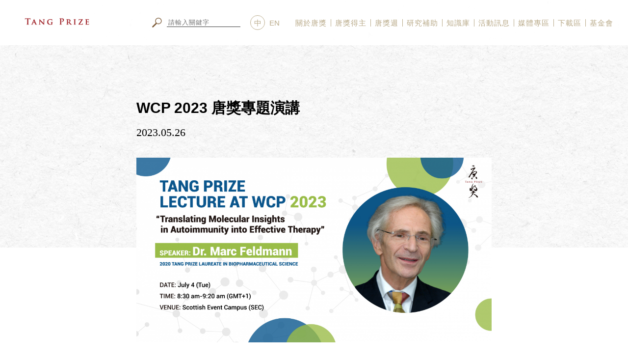

--- FILE ---
content_type: text/html; charset=UTF-8
request_url: https://www.tang-prize.org/event_detail.php?id=2213
body_size: 9770
content:

<!DOCTYPE html>
<html lang="en">
<head>
	<meta charset="UTF-8">
	<title>唐獎 | 活動訊息</title>

	
<meta name="viewport" content="width=device-width,initial-scale=1.0" />

<link rel="shortcut icon" href="images/favicon2.ico" type="image/x-icon">
<link rel="apple-touch-icon" href="images/favicon2.ico">
<link rel="apple-touch-icon" sizes="76x76" href="images/favicon2.ico">
<link rel="apple-touch-icon" sizes="120x120" href="images/favicon2.ico">
<link rel="apple-touch-icon" sizes="152x152" href="images/favicon2.ico">


<meta name="Keywords" content="唐獎,Tang Prize,教育,永續發展,生技醫藥,漢學,法治">

<meta name="Description" content="唐獎表彰領域包括永續發展、生技醫藥、漢學、以及法治等四大範疇。永續發展獎項鼓舞研究人員著重資源永續利用；生技醫藥獎項，支持疾病之研究發展，提升人類生命品質；漢學獎項鼓勵研究者探究中國文化，引見歷史之美；法治獎項，有助於法治制度普及完善，為世界帶來美好。">


<meta name="robots" content="all">
<meta name="Author" content="很好設計">
<meta name="company" content="很好設計">
<meta name="copyright" content="本網頁著作權屬很好設計, All Rights Reserved">
	<!-- meta of FB -->
	<meta property="og:title" content="唐獎 | 活動訊息 | WCP 2023 唐獎專題演講" />
	<meta property="og:description" content="&lt;table width=&quot;632&quot;&gt;
&lt;tbody&gt;
&lt;tr&gt;
&lt;td width=&quot;184&quot;&gt;
&lt;p&gt;官方網站&lt;/p&gt;
&lt;/td&gt;
&lt;td width=&quot;448&quot;&gt;
&lt;p&gt;https://wcp2023.org/&lt;/p&gt;
&lt;/td&gt;
&lt;/tr&gt;
&lt;tr&gt;
&lt;td width=&quot;184&quot;&gt;
&lt;p&gt;活動名稱&lt;/p&gt;
&lt;/td&gt;
&lt;td width=&quot;448&quot;&gt;
&lt;p&gt;&lt;strong&gt;2023&lt;/strong&gt;&lt;strong&gt;世界基礎與臨床藥理學大會&lt;/strong&gt;&lt;/p&gt;
&lt;/td&gt;
&lt;/tr&gt;
&lt;tr&gt;
&lt;td width=&quot;184&quot;&gt;
&lt;p&gt;活動日期&lt;/p&gt;
&lt;/td&gt;
&lt;td width=&quot;448&quot;&gt;
&lt;p&gt;2023年7月4日&amp;nbsp;&amp;nbsp;&lt;/p&gt;
&lt;/td&gt;
&lt;/tr&gt;
&lt;tr&gt;
&lt;td width=&quot;184&quot;&gt;
&lt;p&gt;唐獎講座時間&lt;/p&gt;
&lt;/td&gt;
&lt;td width=&quot;448&quot;&gt;
&lt;p&gt;2023年7月4日, 8:30-9:20&amp;nbsp;&amp;nbsp;(GMT+1)&lt;/p&gt;
&lt;/td&gt;
&lt;/tr&gt;
&lt;tr&gt;
&lt;td width=&quot;184&quot;&gt;
&lt;p&gt;唐獎講座地點&lt;/p&gt;
&lt;/td&gt;
&lt;td width=&quot;448&quot;&gt;
&lt;p&gt;線上講座&lt;/p&gt;
&lt;/td&gt;
&lt;/tr&gt;
&lt;tr&gt;
&lt;td width=&quot;184&quot;&gt;
&lt;p&gt;唐獎專題演講&lt;br /&gt;演講講者&lt;/p&gt;
&lt;/td&gt;
&lt;td width=&quot;448&quot;&gt;
&lt;p&gt;2020生技醫藥獎得主&lt;strong&gt;馬克 &amp;middot; 費爾德曼&lt;/strong&gt;&lt;/p&gt;
&lt;/td&gt;
&lt;/tr&gt;
&lt;tr&gt;
&lt;td width=&quot;184&quot;&gt;
&lt;p&gt;唐獎專題演講&lt;br /&gt;演講主題&lt;/p&gt;
&lt;/td&gt;
&lt;td width=&quot;448&quot;&gt;
&lt;p&gt;洞悉自體免疫的分子機制轉譯成有效的治療&lt;/p&gt;
&lt;/td&gt;
&lt;/tr&gt;
&lt;tr&gt;
&lt;td width=&quot;184&quot;&gt;
&lt;p&gt;唐獎專題演講&lt;br /&gt;演講大綱&lt;/p&gt;
&lt;/td&gt;
&lt;td width=&quot;448&quot;&gt;
&lt;p&gt;自體免疫的分子機制在1980年代至1990年代才慢慢被了解。雖然在1970年代已經我們已經知道與人類白血球抗原群(HLA）有關的遺傳易感性，但它如何啟動免疫力一直是個謎。&lt;/p&gt;
&lt;p&gt;&amp;nbsp;&lt;/p&gt;
&lt;p&gt;我注意到在多個自體免疫部位上，MHC I和II的基因呈現表達上調，並提出假設，認為這個現象反映了抗原呈递能力的增加，因此引發了局部主動的免疫反應。為了驗證這一新觀點，我與同事使用人類自體免疫疾病組織，最初是來自甲狀腺，後來轉向用類風濕關節的組織，以解開關鍵之謎。其中最重要的問題是: 哪些分子標靶可能為風濕性關節炎患者帶來最大的臨床益處?這些患者有迫切的醫療需要，尤其在80年代初期，此病療效不佳，導致死亡率持續攀升，患者壽命平均少約十年。我們使用人類類風濕組織來闡明引發炎症和組織破壞的關鍵分子為何。我們採用了mRNA分析的方法來檢測關節組織中局部產生的介質，並專注於那些當時新被鑑定的細胞激素。我們的研究發現，促炎細胞激素在類風濕關節滑膜組織中增加了，包括IL-1、IL-2、IL-6、IFNg、TNFa、GM-CSF等。這引發了一個矛盾: 如果有這麼多種促發炎的細胞激素，哪一個或哪些可能是治療的標靶呢？&lt;/p&gt;
&lt;p&gt;&amp;nbsp;&lt;/p&gt;
&lt;p&gt;許多彼此競爭的研究團隊選擇放棄了這個研究，他們認定阻斷任何一種細胞激素都可能不會有益，因為其他的細胞激素仍然會促成發炎反應。人類滑膜組織在有效的培養條件下能持續產生細胞激素長達一週以上，這為測試抗體以確定潛在的治療靶點提供了實驗基地。阻斷TNF還被發現能減少其他重要的促炎細胞激素（如IL-1、IL-6和GM-CSF）的產生，從而引出了&amp;ldquo;TNF依賴型細胞激素之連鎖反應&amp;rdquo;的新概念，並幫助我們預測了抗TNF藥物的臨床療效。臨床試驗通常很慢且昂貴，因為要在一群很不同的患者中檢測出他們彼此的差異，這通常需要很多患者。如果只有一小部分患者從治療中獲益，且益處並不大，很難判斷一種新的療法是否成功。但第一種抗TNF的試驗（現在市售的藥品名為英夫利昔單抗（infiximab）並沒有這個問題。第一期試驗中的8位患者在臨床上都有良好的反應，疲勞、疼痛、關節腫脹的情況都迅速減少。通常如果臨床效果很好，試驗規模可以比預期縮小、進行速度更快：所以第2期試驗只有72名患者，第3期試驗則不到500名患者。&lt;/p&gt;
&lt;p&gt;&amp;nbsp;&lt;/p&gt;
&lt;p&gt;英夫利昔單抗（infliximab）是首次在常見疾病長期使用的成功單株抗體藥物，因此引領了一場醫療革命。由於森拓可(Centocor)公司允許Ravinder Maini和我在試驗發表前公開顯示療效，這使得其他公司能加入開發抗TNF單株抗體的競爭，同時也開拓了這個領域，使患者和製藥業都受益匪淺。製藥業有了一種新型治療方法，並大量投資於單株抗體治療。這也促使了單株抗體癌症藥物的蓬勃發展，抗HER2的曲妥珠單抗(trastuzumab）就是其中的先驅。&lt;/p&gt;
&lt;p&gt;&amp;nbsp;&lt;/p&gt;
&lt;p&gt;我會在演講中討論這個領域的進展。&lt;/p&gt;
&lt;p&gt;表單的底部&lt;/p&gt;
&lt;p&gt;&amp;nbsp;&lt;/p&gt;
&lt;/td&gt;
&lt;/tr&gt;
&lt;/tbody&gt;
&lt;/table&gt;
&lt;p&gt;&amp;nbsp;&lt;/p&gt;" />
	<meta property="og:url" content="http://www.tang-prize.org/event_detail.php?id=2213" />

	<!-- 沒有s的og:image -->
	<meta property="og:image" content="http://www.tang-prize.org/upload_image/activity/activity_5be42f79391bd63440524a9a4c5969db.jpg" />

	<!-- https用法? -->
	<meta property="og:image:url" content="http://www.tang-prize.org/upload_image/activity/activity_5be42f79391bd63440524a9a4c5969db.jpg" />
	<meta property="og:type" content="website" />



	<script src="js/jquery/1.11.1/jquery.min.js"></script>

	<script src="js/jquery.bxslider/jquery.bxslider.js"></script>
	<link rel="stylesheet" type="text/css" href="js/jquery.bxslider/jquery.bxslider.css">

	<script src="js/TweenMax.min.js"></script>

	<link rel="stylesheet" href="stylesheets/style.css">

	<style>
		/*.originArticle .content{width: 546px;}*/
		.originArticle .ch{margin-bottom: 30px;}
	</style>
<script>
  (function(i,s,o,g,r,a,m){i['GoogleAnalyticsObject']=r;i[r]=i[r]||function(){
  (i[r].q=i[r].q||[]).push(arguments)},i[r].l=1*new Date();a=s.createElement(o),
  m=s.getElementsByTagName(o)[0];a.async=1;a.src=g;m.parentNode.insertBefore(a,m)
  })(window,document,'script','https://www.google-analytics.com/analytics.js','ga');

  ga('create', 'UA-48583223-1', 'auto');
  ga('send', 'pageview');

</script></head>
<body>
		
<!-- <nav class="topmenuWrap_two show-for-large grid-x align-middle align-right">
	<div class="topmenu-logo image-2x"><a href="index.php"><img src="images/newindex/logo.png"><img src="images/newindex/logo@2x.png" width="95"></a></div>

	<div class="cell shrink">
		<div class="grid-x align-middle">
			<div class="cell shrink language">
				<a href="javascript:;" class="current">中</a>
				<a href="en/">EN</a>
			</div>

			<div class="cell shrink linkWrap grid-x align-middle">
				<div class="cell shrink fb"><a href="https://www.facebook.com/tangprize" target="_blank"><img src="images/newindex/fb.svg" width="30"></a></div>
				<div class="cell shrink youtube"><a href="https://www.youtube.com/user/theTangPrize" target="_blank"><img src="images/newindex/youtube.svg" width="30"></a></div>
				<div class="cell shrink ig"><a href="https://www.instagram.com/tangprize/" target="_blank"><img src="images/newindex/ig.svg" width="30"></a></div>
				<div class="cell shrink epaper flex-container align-center-middle"><a href="http://www.tang-prize.org/epaper_list.php" target="_blank"><img src="images/newindex/ep.png"></a></div>
			</div>

			<form action="search.php" method="get" enctype="multipart/form-data" name="searchForm" id="searchForm" class="cell shrink">
			    <button style="cursor: pointer;"><img src="images/newindex/magnifier.png" width="20"></button>
			    <input type="text" placeholder="請輸入關鍵字" name="searchTxt" id="searchTxt">
			</form>
		</div>

		<ul class="topmenuList grid-x">
			<li class="cell shrink"><a href="origin.php">
				<div class="ch">關於唐獎</div>
			</a></li>
			<li class="cell shrink"><a href="owner.php">
				<div class="ch">唐獎得主</div>
			</a></li>
			<li class="cell shrink"><a href="week.php">
				<div class="ch">唐獎週</div>
			</a></li>
			<li class="cell shrink"><a href="media.php">
				<div class="ch">媒體專區</div>
			</a></li>
			<li class="cell shrink"><a href="event.php">
				<div class="ch">活動訊息</div>
			</a></li>
			<li class="cell shrink"><a href="founder.php">
				<div class="ch">基金會</div>
			</a></li>
		</ul>
	</div>
</nav> -->

<!-- <nav class="topmenuWrap-fix show-for-large">
	<div class="logo image-2x"><a href="index.php"><img src="images/newindex/small-logo.png"><img src="images/newindex/small-logo@2x.png" width="189"></a></div>

	<div class="grid-x align-right align-middle topmenu-container">
		<form action="search.php" method="get" enctype="multipart/form-data" name="searchForm" id="searchForm" class="cell shrink">
		    <button style="cursor: pointer;"><img src="images/newindex/magnifier.png" width="20"></button>
		    <input type="text" placeholder="請輸入關鍵字" name="searchTxt" id="searchTxt">
		</form>

		<div class="language mr cell shrink">
			<a href="javascript:;" class="current">中</a>
			<a href="en/">EN</a>
		</div>

		<ul class="fixed-topmenuList grid-x cell shrink">
			<li class="cell shrink">
				<a href="javascript:;">關於唐獎</a>

				<nav class="subList">
					<a href="origin.php">唐獎源起</a>
					<a href="spirit.php">四大獎項</a>
					<a href="origin.php">獎章與證書</a>
					<a href="origin.php">提名及評選</a>
				</nav>
			</li>
			<li class="cell shrink">
				<a href="javascript:;">唐獎得主</a>

				<nav class="subList">
					<a href="owner.php">永續發展獎</a>
					<a href="owner.php">生技醫藥獎</a>
					<a href="owner.php">漢學獎</a>
					<a href="owner.php">法治獎</a>
				</nav>
			</li>
			<li class="cell shrink">
				<a href="javascript:;">唐獎週</a>

				<nav class="subList">
					<a href="week.php">唐獎週活動日程</a>
					<a href="week.php">頒獎典禮、得獎人演講及論壇直播時刻表</a>
					<a href="week.php">歡迎酒會</a>
					<a href="week.php">頒獎典禮</a>
					<a href="week.php">盛宴</a>
					<a href="week.php">音樂會</a>
					<a href="week.php">演講</a>
					<a href="week.php">榮耀展</a>
				</nav>
			</li>
			<li class="cell shrink">
				<a href="javascript:;">唐獎探索</a>

				<nav class="subList">
					<a href="owner.php">永續發展</a>
					<a href="owner.php">生技醫藥</a>
					<a href="owner.php">漢學</a>
					<a href="owner.php">法治</a>
				</nav>
			</li>
			<li class="cell shrink">
				<a href="javascript:;">活動訊息</a>

				<nav class="subList">
					<a href="event.php">主題活動</a>
					<a href="event.php">余英時人文研究</a>
				</nav>
			</li>
			<li class="cell shrink">
				<a href="javascript:;">媒體專區</a>

				<nav class="subList">
					<a href="media.php?cat=23">新聞報導</a>
					<a href="media.php?cat=25">影片專區</a>
					<a href="media.php?cat=26">照片專區</a>
					<a href="media.php?cat=36">名人談唐獎</a>
				</nav>
			</li>
			<li class="cell shrink">
				<a href="javascript:;">下載區</a>

				<nav class="subList">
					<a href="download.php">得獎人演講資料</a>
					<a href="download.php">得獎人相關活動資料</a>
					<a href="download.php">唐獎懶人包</a>
				</nav>
			</li>
			<li class="cell shrink">
				<a href="javascript:;">基金會</a>

				<nav class="subList">
					<a href="founder.php">創辦人</a>
					<a href="founder.php">基金會組織架構圖</a>
					<a href="founder.php">出版品</a>
					<a href="founder.php">唐獎時光廊</a>
					<a href="founder.php">相關連結</a>
					<a href="founder.php">聯絡方式</a>
				</nav>
			</li>
		</ul>
	</div>
</nav> -->


<nav class="topmenuWrap show-for-large">
	<div class="logo image-2x"><a href="index.php"><img src="images/newindex/small-logo.png"><img src="images/newindex/small-logo@2x.png" width="189"></a></div>

	<div class="grid-x align-right align-middle topmenu-container">
		<!-- <form action="javascript:;" method="get" enctype="multipart/form-data" name="searchForm" id="searchForm" class="cell shrink"> -->
		<form action="search.php" method="get" enctype="multipart/form-data" name="searchForm" id="searchForm" class="cell shrink">
		    <button style="cursor: pointer;"><img src="images/newindex/magnifier.png" width="20"></button>
		    <input type="text" placeholder="請輸入關鍵字" name="searchTxt" id="searchTxt">
		</form>

		<div class="language mr cell shrink">
			<a href="javascript:;" class="current">中</a>
			<a href="en/">EN</a>
		</div>

		<ul class="fixed-topmenuList grid-x cell shrink">
			<li class="cell shrink">
				<a href="origin.php">關於唐獎</a>

				<nav class="subList">

					
													<a href="origin.php?cat=152">唐獎簡介</a>
						
					
													<a href="origin.php?cat=140">創辦人</a>
						
					
													<a href="origin.php?cat=74">唐獎精神</a>
						
					
													<a href="spirit.php?cat=73">獎項及獎勵</a>
						
					
													<a href="spirit.php?cat=71">提名及評選</a>
						
					
													<a href="spirit.php?cat=70">唐獎設計</a>
						
					
					<!-- <a href="origin.php">唐獎源起</a>
					<a href="spirit.php">四大獎項</a>
					<a href="origin.php">獎章證書</a>
					<a href="origin.php">提名評選</a> -->
				</nav>
			</li>
			<li class="cell shrink">
				<a href="owner.php">唐獎得主</a>

				<nav class="subList">
											<a href="owner.php?cat=10">永續發展獎</a>
											<a href="owner.php?cat=11">生技醫藥獎</a>
											<a href="owner.php?cat=12">漢學獎</a>
											<a href="owner.php?cat=13">法治獎</a>
					
					<!-- <a href="owner.php">永續發展</a>
					<a href="owner.php">生技醫藥</a>
					<a href="owner.php">漢學獎</a>
					<a href="owner.php">法治獎</a> -->
				</nav>
			</li>
			<li class="cell shrink">
				<a href="week.php">唐獎週</a>

				<nav class="subList">

											<a href="week.php?cat=79">頒獎典禮</a>
											<a href="week.php?cat=37">盛宴</a>
											<a href="week.php?cat=38">得獎人演講</a>
											<a href="week.php?cat=139">大師論壇</a>
											<a href="week.php?cat=122">主視覺</a>
											<a href="week.php?cat=39">榮耀展</a>
											<a href="week.php?cat=81">活動日程</a>
					
					<!-- <a href="week.php?cat=856&y=2018">活動日</a>
					<a href="week.php?cat=856&y=2018">頒獎</a>
					<a href="week.php?cat=856&y=2018">酒會</a>
					<a href="week.php?cat=856&y=2018">典禮</a>
					<a href="week.php?cat=856&y=2018">盛宴</a>
					<a href="week.php?cat=856&y=2018">音樂會</a>
					<a href="week.php?cat=856&y=2018">演講</a>
					<a href="week.php?cat=856&y=2018">榮耀展</a> -->
				</nav>
			</li>
			<li class="cell shrink">
				<a href="explore.php">研究補助</a>

				<nav class="subList">
											<a href="explore.php?cat=78">永續發展</a>
											<a href="explore.php?cat=77">生技醫藥</a>
											<a href="explore.php?cat=76">漢學</a>
											<a href="explore.php?cat=75">法治</a>
										<!-- <a href="explore.php">研究補助</a>
					<a href="media.php">知識庫</a> -->
				</nav>
			</li>
			<li class="cell shrink">
				<a href="knowledge.php">知識庫</a>

				<nav class="subList">

											<a href="knowledge.php?cat=120">深度文章</a>
											<a href="knowledge.php?cat=141">名人談唐獎</a>
										
					<!-- <a href="explore.php">研究補助</a>
					<a href="media.php">知識庫</a> -->
				</nav>
			</li>
			<li class="cell shrink">
				<a href="event.php">活動訊息</a>

				<nav class="subList">

											<a href="event.php?cat=87">唐獎相關活動訊息</a>
										
					<!-- <a href="event.php">主題活動</a>
					<a href="event.php">人文研究</a> -->
				</nav>
			</li>
			<li class="cell shrink">
				<a href="media.php">媒體專區</a>

				<nav class="subList">

											<a href="media.php?cat=23">新聞報導</a>
											<a href="media.php?cat=24">新聞稿</a>
											<a href="media.php?cat=25">影片專區</a>
										
					<!-- <a href="media.php?cat=23">新聞報導</a>
					<a href="media.php?cat=25">影片專區</a>
					<a href="media.php?cat=26">照片專區</a>
					<a href="media.php?cat=36">名人談唐獎</a> -->
				</nav>
			</li>
			<li class="cell shrink">
				<a href="download.php">下載區</a>

		
			</li>
			<li class="cell shrink">
				<a href="publishing.php">基金會</a>

				<nav class="subList">

					
													<a href="publishing.php?cat=68">基金會組織架構</a>
						
					
													<a href="publishing.php?cat=138">公開資訊</a>
						
					
													<a href="publishing.php?cat=66">聯絡我們</a>
						
					
					<!-- <a href="publishing.php">創辦人</a>
					<a href="publishing.php">架構圖</a>
					<a href="founder.php">出版品</a>
					<a href="gallery.php">唐獎時光廊</a>
					<a href="publishing.php">相關連結</a>
					<a href="publishing.php">聯絡方式</a> -->
				</nav>
			</li>
		</ul>
	</div>
</nav>


<div class="hamburgerWrap hide-for-large">

	<a href="first.php"><img src="images/mobile-logo.svg" class="topmenu-logo" width="140"></a>

	<div class="mobile-search">
		<form action="search.php" method="get" enctype="multipart/form-data" name="searchForm" id="searchForm" class="cell shrink">
		    <button></button>
		    <input type="text" placeholder="請輸入關鍵字" name="searchTxt" id="searchTxt">
		</form>
	</div>



	<div class="ryder-lan"><a href="en/"><img src="mobile/images/lan-en.png" width="22"></a></div>



	<div class="hamburger">

		<span class="item1"></span>

		<span class="item2"></span>

		<span class="item3"></span>

	</div>

</div>



<div class="hamburgerWrap-fixed hide-for-large">

	<div class="ryder-lan"><a href="en/"><img src="mobile/images/lan-en.png" width="22"></a></div>



	<div class="hamburger">

		<span class="item1"></span>

		<span class="item2"></span>

		<span class="item3"></span>

	</div>

</div>


<div class="mobile-topmenuWrap hide-for-large">

	<a href=""><img src="mobile/images/index-logo.png" class="topmenu-logo" width="45"></a>

	<div class="hamburger">

		<span class="item1"></span>

		<span class="item2"></span>

		<span class="item3"></span>

	</div>

	<ul class="topmenu">
		<li id="about">關於唐獎
			<div class="sub">

				
											<div><a href="origin.php?cat=152">唐獎簡介</a></div>
					
				
											<div><a href="origin.php?cat=140">創辦人</a></div>
					
				
											<div><a href="origin.php?cat=74">唐獎精神</a></div>
					
				
											<div><a href="spirit.php?cat=73">獎項及獎勵</a></div>
					
				
											<div><a href="spirit.php?cat=71">提名及評選</a></div>
					
				
											<div><a href="spirit.php?cat=70">唐獎設計</a></div>
					
				
				<!-- <div><a href="spirit.php">唐獎精神</a></div>
				<div><a href="origin.php">四大獎項</a></div>
				<div><a href="origin.php">獎勵內容</a></div>
				<div><a href="origin.php">提名及評選</a></div>
				<div><a href="origin.php">唐獎設計</a></div> -->
			</div>
		</li>

		<li id="about">唐獎得主
			<div class="sub">

				
					<div><a href="owner.php?cat=10">永續發展獎</a></div>

				
					<div><a href="owner.php?cat=11">生技醫藥獎</a></div>

				
					<div><a href="owner.php?cat=12">漢學獎</a></div>

				
					<div><a href="owner.php?cat=13">法治獎</a></div>

				
				<!-- <div><a href="owner.php">永續發展</a></div>
				<div><a href="owner.php">生技醫藥</a></div>
				<div><a href="owner.php">漢學</a></div>
				<div><a href="owner.php">法治</a></div> -->
			</div>
		</li>

		<li id="about">唐獎週
			<div class="sub">

				
					<div><a href="week.php?cat=79">頒獎典禮</a></div>

				
					<div><a href="week.php?cat=37">盛宴</a></div>

				
					<div><a href="week.php?cat=38">得獎人演講</a></div>

				
					<div><a href="week.php?cat=139">大師論壇</a></div>

				
					<div><a href="week.php?cat=122">主視覺</a></div>

				
					<div><a href="week.php?cat=39">榮耀展</a></div>

				
					<div><a href="week.php?cat=81">活動日程</a></div>

				
				<!-- <div><a href="week.php?cat=856&y=2018&cla=week">活動日程</a></div>
				<div><a href="week.php?cat=856&y=2018&cla=week">歡迎酒會</a></div>
				<div><a href="week.php?cat=856&y=2018&cla=week">頒獎典禮</a></div>
				<div><a href="week.php?cat=856&y=2018&cla=week">盛宴</a></div>
				<div><a href="week.php?cat=856&y=2018&cla=week">得獎人演講</a></div>
				<div><a href="week.php?cat=856&y=2018&cla=week">榮耀展</a></div> -->
			</div>
		</li>

		<li id="about">研究補助費
			<div class="sub">

				
					<div><a href="explore.php?cat=78">永續發展</a></div>

				
					<div><a href="explore.php?cat=77">生技醫藥</a></div>

				
					<div><a href="explore.php?cat=76">漢學</a></div>

				
					<div><a href="explore.php?cat=75">法治</a></div>

								
				<!-- <div><a href="explore.php">研究補助費</a></div>
				<div><a href="media.php">知識庫</a></div> -->
			</div>
		</li>

		<li id="about">知識庫
			<div class="sub">

				
					<div><a href="knowledge.php?cat=120">深度文章</a></div>

				
					<div><a href="knowledge.php?cat=141">名人談唐獎</a></div>

								
				<!-- <div><a href="explore.php">研究補助費</a></div>
				<div><a href="media.php">知識庫</a></div> -->
			</div>
		</li>

		<li id="about">活動訊息
			<div class="sub">

				
					<div><a href="event.php?cat=87">唐獎相關活動訊息</a></div>

								
				<!-- <div><a href="explore.php">研究補助費</a></div>
				<div><a href="media.php">知識庫</a></div> -->
			</div>
		</li>

		<li id="about">媒體專區
			<div class="sub">

				
					<div><a href="media.php?cat=23">新聞報導</a></div>

				
					<div><a href="media.php?cat=24">新聞稿</a></div>

				
					<div><a href="media.php?cat=25">影片專區</a></div>

								
				<!-- <div><a href="explore.php">研究補助費</a></div>
				<div><a href="media.php">知識庫</a></div> -->
			</div>
		</li>

		<li id="about" onclick="window.location='download.php'">下載區
			<!-- <div class="sub"> -->
				<!-- <div><a href="download.php">得獎人演講資料</a></div>
				<div><a href="download.php">得獎人相關活動資料</a></div>
				<div><a href="download.php">唐獎懶人包</a></div>
				<div><a href="download.php">自行定義</a></div> -->
			<!-- </div> -->
		</li>

		<li id="about">基金會
			<div class="sub">

				
									<div><a href="publishing.php?cat=68">基金會組織架構</a></div>
				
				
									<div><a href="publishing.php?cat=138">公開資訊</a></div>
				
				
									<div><a href="publishing.php?cat=66">聯絡我們</a></div>
				
								
				<!-- <div><a href="explore.php">研究補助費</a></div>
				<div><a href="media.php">知識庫</a></div> -->
			</div>
		</li>
	</ul>

	<div class="botWrap">
		<ul class="btnList grid-x">
						<!-- <li class="cell auto flex-container align-center-middle old"><a href="https://rsvp.tang-prize.org/index" target="_blank">得獎人演講報名</a></li> -->
		</ul>

		<ul class="footer-link grid-x">

			<li><a href="https://www.facebook.com/tangprize" target="blank"><img src="mobile/images/footer-link-1.png" width="10"></a></li>

			<li><a href="https://www.youtube.com/user/theTangPrize" target="blank"><img src="mobile/images/footer-link-2.png" width="24"></a></li>

			<li><a href="https://www.instagram.com/tangprize/" target="blank"><img src="mobile/images/footer-link-ig.svg" width="19"></a></li>

			<li><a href="http://www.tang-prize.org/mobile/epaper_list.php" target="_blank" class="newsletter">電子報</a></li>

		</ul>
	</div>
</div>





<script type="text/javascript">
$(window).on("scroll", function () {
	if ($(this).scrollTop() > 100){
		$(".topmenuWrap").addClass("is-small")
	} else {
		$(".topmenuWrap").removeClass("is-small")
	}
})



$(".fixed-topmenuList li").hover(function() {
		// $(this).find('.subList').stop(true, false, true).slideToggle(500);
		$(this).find('.subList').stop(true, false, true).slideDown(300);
		$(this).addClass('is-show');

	}, function () {

	    $(this).find('.subList').stop(true, false, true).slideUp(1000);
	    $(this).removeClass('is-show');

});



$(window).scroll(function() {

	if( $(this).width() < 1024 ) {

		if ( $(this).scrollTop() > 100){

			$(".hamburgerWrap-fixed").slideDown(300);

		} else {

			$(".hamburgerWrap-fixed").stop(true).slideUp(100);

		}

	}

});


$(".topmenu li").click(function () {

	$(this).toggleClass("current");

	$(this).find(".sub").stop(true).slideToggle(500);

	// if ($(window).height() > 668) {

	// 	botWrap_position();

	// }

})

$(".hamburger").click(function () {

	$(".mobile-topmenuWrap").stop(true).slideToggle(800,function () {

		$(".hamburger").toggleClass("hamburger-show");

	});

	// initial

	if (!$(this).hasClass("hamburger-show")) {

		$(".topmenu li").each(function () {

			$(this).removeClass("current");

			$(this).find(".sub").stop(true).slideUp(0);

		})

	}

})


// $(".subList").mouseleave(function() {
// 	$(this).slideUp(500);
// })
</script>
<!-- <div class="ryder-fixedWrap">
	<ul class="ryder-fixed-tinyarea">
		<li class="lan ch current">
			中
		</li>
		<li class="lan en">
			<a href="en/">
				En
			</a>
		</li>
		<li>|</li>
		<li><a href="https://www.facebook.com/tangprize" target="blank"><img src="images/facebook-traditional.png"></a></li>
		<li><a href="https://www.youtube.com/user/theTangPrize" target="blank"><img src="images/youtube-traditional.png"></a></li>
		<li><a href="https://www.instagram.com/tangprize/" target="blank"><img src="images/newindex/ig.svg" width="23"></a></li>
		<li class="css_mover"><a href="http://www.tang-prize.org/epaper_list.php" target="_blank"><img src="images/tiny3.png" width="55"><img src="images/tiny3-hover.png" width="55"></a></li>
		<li>|</li>
		<li>
			<form action="search.php" method="get" enctype="multipart/form-data" name="searchForm" id="searchForm">
				<button><img src="images/magnifier.png" width="20"></button>
				<span class="tinySearch" onclick="_open(this)">SEARCH</span>
				<input type="text" class="searchText" onblur="_close(this)" name="searchTxt" id="searchTxt">
			</form>
		</li>
	</ul>
</div> --><!-- ryder-fixedWrap end -->

<!-- search animated + ryder fixed -->
<script>
	$(function () {
		$(window).scroll(function () {
			if ($(this).scrollTop()>$(".tinyArea").outerHeight()) {
				$(".ryder-fixedWrap").slideDown(300);
			}else{
				$(".ryder-fixedWrap").slideUp(100);
			}
		})


		$(window).on("scroll", function () {
			if ($(this).scrollTop() > 150){
				$(".ownerBanner").addClass("is-small")
			} else {
				$(".ownerBanner").removeClass("is-small")
			}
		})

	})

	function _open (obj) {
		$(obj).next().addClass("searchTextOpen").select();
	}
	function _close (obj) {
		$(obj).removeClass("searchTextOpen");
	}
</script>






	<div class="top-bg-3"></div>









<!-- backtotop -->
<div class="backtotop"><img src="images/backtotop-new.png" width="31"></div>

<script>
	$(window).scroll(function() {
		if ( $(this).scrollTop() > 300){
			$('.backtotop').fadeIn("fast");
		} else {
			$('.backtotop').stop().fadeOut("fast");
		}
	});
	$(".backtotop").click(function(){
		$("html,body").animate({scrollTop:0 },1000);
	});
</script>	
	<div class="originBxWrap hide-for-large">
		<div class="pic"><img src="upload_image/activity/activity_5be42f79391bd63440524a9a4c5969db.jpg"></div>
	</div><!-- originBxWrap end -->
	
	<div class="outWrap">

		<div class="mediaTitle">
			<div class="title">WCP 2023 唐獎專題演講</div>
			<div class="date">2023.05.26</div>
		</div>

		<div class="originBxWrap show-for-large">
			<div class="pic">
				<ul class="bxslider">
											<li><img src="upload_image/activity/activity_5be42f79391bd63440524a9a4c5969db.jpg"></li>
									</ul>
			</div>
		</div><!-- originBxWrap end -->

				<ul class="originMoreArea media show-for-large">
			<!-- <li id="originPrev"></li> -->
			<!-- <li id="originNext"></li> -->
			<li><span class="originSliderCurrent">1</span>/<span class="originSliderTotal"></span></li>
		</ul>
				
		<div class="text-upup text-right align-middle">
	 		<div class="item">
			    <span><a href="javascript:;" id="small">A-</a></span>
			    <span class="mid">|</span>
			    <span><a href="javascript:;"id="big">A+</a></span>
		    </div>
		</div>

		<div class="MediaW grid-x">
			<div class="left cell large-auto">
				<div class="title">分享</div>

				<nav class="share">
					<ul class="grid-x align-middle align-justify">
						<li><a href="https://www.tang-prize.org/event_detail.php?id=2213" data-share="line"><img src="images/line.svg"></a></li>
						<li><a href="https://www.tang-prize.org/event_detail.php?id=2213" data-share="facebook"><img src="images/fb.svg"></a></li>
						<li><a href="https://www.tang-prize.org/event_detail.php?id=2213" data-share="twitter"><img src="images/twitter.svg"></a></li>
						<li><a href="javascript:;" data-url="https://www.tang-prize.org/event_detail.php?id=2213" id="copy"><img src="images/link.svg" id="click"></a></li>
					</ul>
				</nav>

			</div>
			<div class="right cell large-auto">
				<div class="originArticle article-limit">
					<!-- <div class="ch">WCP 2023 唐獎專題演講</div> -->
					<div class="content">
						<table width="632">
<tbody>
<tr>
<td width="184">
<p>官方網站</p>
</td>
<td width="448">
<p>https://wcp2023.org/</p>
</td>
</tr>
<tr>
<td width="184">
<p>活動名稱</p>
</td>
<td width="448">
<p><strong>2023</strong><strong>世界基礎與臨床藥理學大會</strong></p>
</td>
</tr>
<tr>
<td width="184">
<p>活動日期</p>
</td>
<td width="448">
<p>2023年7月4日&nbsp;&nbsp;</p>
</td>
</tr>
<tr>
<td width="184">
<p>唐獎講座時間</p>
</td>
<td width="448">
<p>2023年7月4日, 8:30-9:20&nbsp;&nbsp;(GMT+1)</p>
</td>
</tr>
<tr>
<td width="184">
<p>唐獎講座地點</p>
</td>
<td width="448">
<p>線上講座</p>
</td>
</tr>
<tr>
<td width="184">
<p>唐獎專題演講<br />演講講者</p>
</td>
<td width="448">
<p>2020生技醫藥獎得主<strong>馬克 &middot; 費爾德曼</strong></p>
</td>
</tr>
<tr>
<td width="184">
<p>唐獎專題演講<br />演講主題</p>
</td>
<td width="448">
<p>洞悉自體免疫的分子機制轉譯成有效的治療</p>
</td>
</tr>
<tr>
<td width="184">
<p>唐獎專題演講<br />演講大綱</p>
</td>
<td width="448">
<p>自體免疫的分子機制在1980年代至1990年代才慢慢被了解。雖然在1970年代已經我們已經知道與人類白血球抗原群(HLA）有關的遺傳易感性，但它如何啟動免疫力一直是個謎。</p>
<p>&nbsp;</p>
<p>我注意到在多個自體免疫部位上，MHC I和II的基因呈現表達上調，並提出假設，認為這個現象反映了抗原呈递能力的增加，因此引發了局部主動的免疫反應。為了驗證這一新觀點，我與同事使用人類自體免疫疾病組織，最初是來自甲狀腺，後來轉向用類風濕關節的組織，以解開關鍵之謎。其中最重要的問題是: 哪些分子標靶可能為風濕性關節炎患者帶來最大的臨床益處?這些患者有迫切的醫療需要，尤其在80年代初期，此病療效不佳，導致死亡率持續攀升，患者壽命平均少約十年。我們使用人類類風濕組織來闡明引發炎症和組織破壞的關鍵分子為何。我們採用了mRNA分析的方法來檢測關節組織中局部產生的介質，並專注於那些當時新被鑑定的細胞激素。我們的研究發現，促炎細胞激素在類風濕關節滑膜組織中增加了，包括IL-1、IL-2、IL-6、IFNg、TNFa、GM-CSF等。這引發了一個矛盾: 如果有這麼多種促發炎的細胞激素，哪一個或哪些可能是治療的標靶呢？</p>
<p>&nbsp;</p>
<p>許多彼此競爭的研究團隊選擇放棄了這個研究，他們認定阻斷任何一種細胞激素都可能不會有益，因為其他的細胞激素仍然會促成發炎反應。人類滑膜組織在有效的培養條件下能持續產生細胞激素長達一週以上，這為測試抗體以確定潛在的治療靶點提供了實驗基地。阻斷TNF還被發現能減少其他重要的促炎細胞激素（如IL-1、IL-6和GM-CSF）的產生，從而引出了&ldquo;TNF依賴型細胞激素之連鎖反應&rdquo;的新概念，並幫助我們預測了抗TNF藥物的臨床療效。臨床試驗通常很慢且昂貴，因為要在一群很不同的患者中檢測出他們彼此的差異，這通常需要很多患者。如果只有一小部分患者從治療中獲益，且益處並不大，很難判斷一種新的療法是否成功。但第一種抗TNF的試驗（現在市售的藥品名為英夫利昔單抗（infiximab）並沒有這個問題。第一期試驗中的8位患者在臨床上都有良好的反應，疲勞、疼痛、關節腫脹的情況都迅速減少。通常如果臨床效果很好，試驗規模可以比預期縮小、進行速度更快：所以第2期試驗只有72名患者，第3期試驗則不到500名患者。</p>
<p>&nbsp;</p>
<p>英夫利昔單抗（infliximab）是首次在常見疾病長期使用的成功單株抗體藥物，因此引領了一場醫療革命。由於森拓可(Centocor)公司允許Ravinder Maini和我在試驗發表前公開顯示療效，這使得其他公司能加入開發抗TNF單株抗體的競爭，同時也開拓了這個領域，使患者和製藥業都受益匪淺。製藥業有了一種新型治療方法，並大量投資於單株抗體治療。這也促使了單株抗體癌症藥物的蓬勃發展，抗HER2的曲妥珠單抗(trastuzumab）就是其中的先驅。</p>
<p>&nbsp;</p>
<p>我會在演講中討論這個領域的進展。</p>
<p>表單的底部</p>
<p>&nbsp;</p>
</td>
</tr>
</tbody>
</table>
<p>&nbsp;</p>					</div>
				</div>
			</div>
		</div>

		<div class="back text-right"><a href="javascript:;" onclick="history.back(-1)">
			<svg xmlns="http://www.w3.org/2000/svg" width="101.92" height="37" viewBox="0 0 101.92 37">
			  <g>
			    <g>
			      <path d="M101.92,18.5A18.5,18.5,0,0,1,83.42,37H18.5A18.5,18.5,0,0,1,0,18.5H0A18.5,18.5,0,0,1,18.5,0H83.42a18.5,18.5,0,0,1,18.5,18.5Z" fill="#a12b2f"/>
			      <g>
			        <path d="M42.77,22.5V11.91h3a3.27,3.27,0,0,1,2.13.67,2.13,2.13,0,0,1,.8,1.75,2.57,2.57,0,0,1-.47,1.56,2.68,2.68,0,0,1-1.34,1v0a2.6,2.6,0,0,1,1.7.8,2.51,2.51,0,0,1,.65,1.79,2.78,2.78,0,0,1-1,2.19,3.6,3.6,0,0,1-2.44.84ZM43.93,13v3.48h1.29a2.42,2.42,0,0,0,1.64-.5,1.74,1.74,0,0,0,.59-1.4c0-1.05-.69-1.58-2.05-1.58Zm0,4.56v3.87h1.72a2.55,2.55,0,0,0,1.71-.52A1.8,1.8,0,0,0,48,19.45c0-1.27-.87-1.9-2.61-1.9Z" fill="#fff"/>
			        <path d="M52.43,15.48A4.63,4.63,0,0,1,55,14.76c1.76,0,2.64.94,2.64,2.8V22.5H56.47V21.31h0a2.53,2.53,0,0,1-2.32,1.37,2.5,2.5,0,0,1-1.77-.6,2,2,0,0,1-.64-1.58c0-1.4.83-2.22,2.48-2.45l2.29-.33c0-1.31-.53-2-1.57-2a3.67,3.67,0,0,0-2.47.94Zm2.19,3.43a2.65,2.65,0,0,0-1.35.47,1.33,1.33,0,0,0-.38,1.05,1.18,1.18,0,0,0,.4.92,1.55,1.55,0,0,0,1.07.35,2,2,0,0,0,1.51-.65,2.29,2.29,0,0,0,.6-1.62v-.76Z" fill="#fff"/>
			        <path d="M66.09,22.15a3.94,3.94,0,0,1-2,.53,3.38,3.38,0,0,1-2.59-1.05,3.82,3.82,0,0,1-1-2.73,4.21,4.21,0,0,1,1.06-3,3.75,3.75,0,0,1,2.84-1.13,4,4,0,0,1,1.74.37v1.2a3,3,0,0,0-1.81-.59,2.48,2.48,0,0,0-1.92.83,3.22,3.22,0,0,0-.75,2.23,3.06,3.06,0,0,0,.7,2.13,2.43,2.43,0,0,0,1.9.78,3,3,0,0,0,1.87-.66Z" fill="#fff"/>
			        <path d="M75.18,22.5H73.56l-3.4-3.62h0V22.5H69V11.31h1.14v7.1h0l3.23-3.47H74.9L71.34,18.6Z" fill="#fff"/>
			      </g>
			    </g>
			    <g>
			      <rect x="20.55" y="15.41" width="6.18" height="6.18" transform="translate(-6.16 22.14) rotate(-45)" fill="none" stroke="#fff" stroke-linecap="round" stroke-linejoin="round" stroke-width="0.75"/>
			      <line x1="19.27" y1="18.5" x2="28.49" y2="27.72" fill="none" stroke="#fff" stroke-linecap="round" stroke-linejoin="round" stroke-width="0.75"/>
			      <line x1="19.27" y1="18.5" x2="28.49" y2="9.28" fill="none" stroke="#fff" stroke-linecap="round" stroke-linejoin="round" stroke-width="0.75"/>
			    </g>
			  </g>
			</svg></a>
		</div>
	</div><!-- outWrap end -->

	<!-- <div class="fullLine"></div> -->

	<input type="hidden" name="cat" id="cat" value="87" />

	<footer class="footerWrap grid-x align-center">
	<div class="footer-logo image-2x cell large-shrink"><a href="index.php"><img src="images/newindex/logo.png"><img src="images/newindex/logo@2x.png" width="95"></a></div>

	<div class="footer-section cell large-shrink">
		<div class="linkWrap grid-x">
			<div class="cell shrink fb"><a href="https://www.facebook.com/tangprize" target="_blank"><img src="images/newindex/fb.svg" width="38"></a></div>
			<div class="cell shrink twitter"><a href="https://twitter.com/PrizeTang" target="_blank"><img src="images/newindex/twitter.png" width="34"></a></div>
			<div class="cell shrink youtube"><a href="https://www.youtube.com/user/theTangPrize" target="_blank"><img src="images/newindex/youtube.svg" width="38"></a></div>
			<div class="cell shrink ig"><a href="https://www.instagram.com/tangprize/" target="_blank"><img src="images/newindex/ig.svg" width="38"></a></div>
			<div class="cell shrink epaper image-2x"><a href="http://www.tang-prize.org/epaper_list.php" target="_blank"><img src="images/newindex/ep.png"><img src="images/newindex/ep@2x.png" width="94"></a></div>
		</div>

		<div class="followus">
			Follow us.<br><br>
			<a href="http://www.goods-design.com.tw/" target="_blank">Site by Goods Design</a><br>
			Copyright © 2014 Tang Prize Foundation, All rights reserved.　Privacy policy
		</div>

		<div class="visitors">瀏覽人數：<span>12444506</span></div>
	</div>
</footer></body>
</html>

<script src="dist/common.js"></script>
<script src="about.js"></script>
<script src="//cdn.jsdelivr.net/gh/kenwheeler/slick@1.8.1/slick/slick.min.js"></script>
<link rel="stylesheet" href="//cdn.jsdelivr.net/gh/kenwheeler/slick@1.8.1/slick/slick.css"/>

<script>
	$(window).load(function  () {
		$(".outWrap").css("opacity",1);

		$("select[name=selY]").change(function  () {
			window.location.href="media.php?cat="+$("#cat").val()+"&y="+$(this).val()+"&m="+$('.selM').val();
		});
		$("select[name=selM]").change(function  () {
			window.location.href="media.php?cat="+$("#cat").val()+"&y="+$('.selY').val()+"&m="+$(this).val();
		});
	})

	$("#big").on("click", function() {
		$(".originArticle .content").addClass("big");
		$(".MediaW .left .about .content").addClass("big");
	})
	$("#small").on("click", function() {
		$(".originArticle .content").removeClass("big");
		$(".MediaW .left .about .content").removeClass("big");
	})
</script>

<script>
$("#click").on("click", function (){
	var _text = $("#copy").data("url")
	copy(_text)

	alert("連結已複製！")
})

function copy(s) {
	var clip_area = document.createElement('textarea');
	clip_area.textContent = s;

	document.body.appendChild(clip_area);
	clip_area.select();

	document.execCommand('copy');
	clip_area.remove();
}
</script>

--- FILE ---
content_type: text/css
request_url: https://www.tang-prize.org/stylesheets/style.css
body_size: 22588
content:
@import"https://fonts.googleapis.com/css?family=Roboto:100,100i,300,300i,400,400i,500,500i,700,700i,900,900i";html,body,div,span,applet,object,iframe,h1,h2,h3,h4,h5,h6,p,blockquote,pre,a,abbr,acronym,address,big,cite,code,del,dfn,em,img,ins,kbd,q,s,samp,small,strike,strong,sub,sup,tt,var,b,u,i,center,dl,dt,dd,ol,ul,li,fieldset,form,label,legend,table,caption,tbody,tfoot,thead,tr,th,td,article,aside,canvas,details,embed,figure,figcaption,footer,header,hgroup,menu,nav,output,ruby,section,summary,time,mark,audio,video{margin:0;padding:0;border:0;font-size:100%;font:inherit;vertical-align:baseline}article,aside,details,figcaption,figure,footer,header,hgroup,menu,nav,section{display:block}body{line-height:1}ol,ul{list-style:none}blockquote,q{quotes:none}blockquote:before,blockquote:after,q:before,q:after{content:"";content:none}table{border-collapse:collapse;border-spacing:0}html,body{-webkit-text-size-adjust:100%}a{text-decoration:none;color:inherit}a img{border:0}:focus{outline:0}strong,b{font-weight:bold}button{background-color:rgba(0,0,0,0);border:0}*{box-sizing:border-box}img{vertical-align:middle;max-width:100%}input,textarea{-webkit-appearance:none;-moz-appearance:none;appearance:none}.css_mover{cursor:pointer}.css_mover img:nth-child(1){display:inline}.css_mover img:nth-child(2){display:none}.css_mover.current img:nth-child(1){display:none}.css_mover.current img:nth-child(2){display:inline}.css_active img:nth-child(1),.css_mover:hover img:nth-child(1){display:none}.css_active img:nth-child(2),.css_mover:hover img:nth-child(2){display:inline}.css_active.current img:nth-child(1),.css_mover:hover.current img:nth-child(1){display:none}.css_active.current img:nth-child(2),.css_mover:hover.current img:nth-child(2){display:inline}.image-2x img:nth-child(1){display:inline}.image-2x img:nth-child(2){display:none}@media(min-resolution: 2dppx){.image-2x img:nth-child(1){display:none}.image-2x img:nth-child(2){display:inline}}.grid-container{max-width:75rem;margin-left:auto;margin-right:auto}@media print,screen and (min-width: 25.9375em){.grid-container{padding-right:0.625rem;padding-left:0.625rem}}@media print,screen and (min-width: 48em){.grid-container{padding-right:0.9375rem;padding-left:0.9375rem}}.grid-container.fluid{max-width:100%;margin-left:auto;margin-right:auto}@media print,screen and (min-width: 25.9375em){.grid-container.fluid{padding-right:0.625rem;padding-left:0.625rem}}@media print,screen and (min-width: 48em){.grid-container.fluid{padding-right:0.9375rem;padding-left:0.9375rem}}.grid-container.full{max-width:100%;margin-left:auto;margin-right:auto;padding-right:0;padding-left:0}.grid-x{display:flex;flex-flow:row wrap}.cell{flex:0 0 auto;min-height:0;min-width:0;width:100%}.cell.auto{flex:1 1 0}.cell.shrink{flex:0 0 auto}.grid-x>.auto{width:auto}.grid-x>.shrink{width:auto}@media print,screen and (min-width: 25.9375em){.grid-x>.small-shrink,.grid-x>.small-full,.grid-x>.small-1,.grid-x>.small-2,.grid-x>.small-3,.grid-x>.small-4,.grid-x>.small-5,.grid-x>.small-6,.grid-x>.small-7,.grid-x>.small-8,.grid-x>.small-9,.grid-x>.small-10,.grid-x>.small-11,.grid-x>.small-12{flex-basis:auto}}@media print,screen and (min-width: 48em){.grid-x>.medium-shrink,.grid-x>.medium-full,.grid-x>.medium-1,.grid-x>.medium-2,.grid-x>.medium-3,.grid-x>.medium-4,.grid-x>.medium-5,.grid-x>.medium-6,.grid-x>.medium-7,.grid-x>.medium-8,.grid-x>.medium-9,.grid-x>.medium-10,.grid-x>.medium-11,.grid-x>.medium-12{flex-basis:auto}}@media print,screen and (min-width: 64.0625em){.grid-x>.large-shrink,.grid-x>.large-full,.grid-x>.large-1,.grid-x>.large-2,.grid-x>.large-3,.grid-x>.large-4,.grid-x>.large-5,.grid-x>.large-6,.grid-x>.large-7,.grid-x>.large-8,.grid-x>.large-9,.grid-x>.large-10,.grid-x>.large-11,.grid-x>.large-12{flex-basis:auto}}@media screen and (min-width: 90.0625em){.grid-x>.xlarge-shrink,.grid-x>.xlarge-full,.grid-x>.xlarge-1,.grid-x>.xlarge-2,.grid-x>.xlarge-3,.grid-x>.xlarge-4,.grid-x>.xlarge-5,.grid-x>.xlarge-6,.grid-x>.xlarge-7,.grid-x>.xlarge-8,.grid-x>.xlarge-9,.grid-x>.xlarge-10,.grid-x>.xlarge-11,.grid-x>.xlarge-12{flex-basis:auto}}@media screen and (min-width: 106.25em){.grid-x>.xxlarge-shrink,.grid-x>.xxlarge-full,.grid-x>.xxlarge-1,.grid-x>.xxlarge-2,.grid-x>.xxlarge-3,.grid-x>.xxlarge-4,.grid-x>.xxlarge-5,.grid-x>.xxlarge-6,.grid-x>.xxlarge-7,.grid-x>.xxlarge-8,.grid-x>.xxlarge-9,.grid-x>.xxlarge-10,.grid-x>.xxlarge-11,.grid-x>.xxlarge-12{flex-basis:auto}}@media print,screen and (min-width: 25.9375em){.grid-x>.small-12,.grid-x>.small-11,.grid-x>.small-10,.grid-x>.small-9,.grid-x>.small-8,.grid-x>.small-7,.grid-x>.small-6,.grid-x>.small-5,.grid-x>.small-4,.grid-x>.small-3,.grid-x>.small-2,.grid-x>.small-1{flex:0 0 auto}.grid-x>.small-1{width:8.3333333333%}.grid-x>.small-2{width:16.6666666667%}.grid-x>.small-3{width:25%}.grid-x>.small-4{width:33.3333333333%}.grid-x>.small-5{width:41.6666666667%}.grid-x>.small-6{width:50%}.grid-x>.small-7{width:58.3333333333%}.grid-x>.small-8{width:66.6666666667%}.grid-x>.small-9{width:75%}.grid-x>.small-10{width:83.3333333333%}.grid-x>.small-11{width:91.6666666667%}.grid-x>.small-12{width:100%}}@media print,screen and (min-width: 48em){.grid-x>.medium-auto{flex:1 1 0;width:auto}.grid-x>.medium-12,.grid-x>.medium-11,.grid-x>.medium-10,.grid-x>.medium-9,.grid-x>.medium-8,.grid-x>.medium-7,.grid-x>.medium-6,.grid-x>.medium-5,.grid-x>.medium-4,.grid-x>.medium-3,.grid-x>.medium-2,.grid-x>.medium-1,.grid-x>.medium-shrink{flex:0 0 auto}.grid-x>.medium-shrink{width:auto}.grid-x>.medium-1{width:8.3333333333%}.grid-x>.medium-2{width:16.6666666667%}.grid-x>.medium-3{width:25%}.grid-x>.medium-4{width:33.3333333333%}.grid-x>.medium-5{width:41.6666666667%}.grid-x>.medium-6{width:50%}.grid-x>.medium-7{width:58.3333333333%}.grid-x>.medium-8{width:66.6666666667%}.grid-x>.medium-9{width:75%}.grid-x>.medium-10{width:83.3333333333%}.grid-x>.medium-11{width:91.6666666667%}.grid-x>.medium-12{width:100%}}@media print,screen and (min-width: 64.0625em){.grid-x>.large-auto{flex:1 1 0;width:auto}.grid-x>.large-12,.grid-x>.large-11,.grid-x>.large-10,.grid-x>.large-9,.grid-x>.large-8,.grid-x>.large-7,.grid-x>.large-6,.grid-x>.large-5,.grid-x>.large-4,.grid-x>.large-3,.grid-x>.large-2,.grid-x>.large-1,.grid-x>.large-shrink{flex:0 0 auto}.grid-x>.large-shrink{width:auto}.grid-x>.large-1{width:8.3333333333%}.grid-x>.large-2{width:16.6666666667%}.grid-x>.large-3{width:25%}.grid-x>.large-4{width:33.3333333333%}.grid-x>.large-5{width:41.6666666667%}.grid-x>.large-6{width:50%}.grid-x>.large-7{width:58.3333333333%}.grid-x>.large-8{width:66.6666666667%}.grid-x>.large-9{width:75%}.grid-x>.large-10{width:83.3333333333%}.grid-x>.large-11{width:91.6666666667%}.grid-x>.large-12{width:100%}}@media screen and (min-width: 90.0625em){.grid-x>.xlarge-auto{flex:1 1 0;width:auto}.grid-x>.xlarge-12,.grid-x>.xlarge-11,.grid-x>.xlarge-10,.grid-x>.xlarge-9,.grid-x>.xlarge-8,.grid-x>.xlarge-7,.grid-x>.xlarge-6,.grid-x>.xlarge-5,.grid-x>.xlarge-4,.grid-x>.xlarge-3,.grid-x>.xlarge-2,.grid-x>.xlarge-1,.grid-x>.xlarge-shrink{flex:0 0 auto}.grid-x>.xlarge-shrink{width:auto}.grid-x>.xlarge-1{width:8.3333333333%}.grid-x>.xlarge-2{width:16.6666666667%}.grid-x>.xlarge-3{width:25%}.grid-x>.xlarge-4{width:33.3333333333%}.grid-x>.xlarge-5{width:41.6666666667%}.grid-x>.xlarge-6{width:50%}.grid-x>.xlarge-7{width:58.3333333333%}.grid-x>.xlarge-8{width:66.6666666667%}.grid-x>.xlarge-9{width:75%}.grid-x>.xlarge-10{width:83.3333333333%}.grid-x>.xlarge-11{width:91.6666666667%}.grid-x>.xlarge-12{width:100%}}@media screen and (min-width: 106.25em){.grid-x>.xxlarge-auto{flex:1 1 0;width:auto}.grid-x>.xxlarge-12,.grid-x>.xxlarge-11,.grid-x>.xxlarge-10,.grid-x>.xxlarge-9,.grid-x>.xxlarge-8,.grid-x>.xxlarge-7,.grid-x>.xxlarge-6,.grid-x>.xxlarge-5,.grid-x>.xxlarge-4,.grid-x>.xxlarge-3,.grid-x>.xxlarge-2,.grid-x>.xxlarge-1,.grid-x>.xxlarge-shrink{flex:0 0 auto}.grid-x>.xxlarge-shrink{width:auto}.grid-x>.xxlarge-1{width:8.3333333333%}.grid-x>.xxlarge-2{width:16.6666666667%}.grid-x>.xxlarge-3{width:25%}.grid-x>.xxlarge-4{width:33.3333333333%}.grid-x>.xxlarge-5{width:41.6666666667%}.grid-x>.xxlarge-6{width:50%}.grid-x>.xxlarge-7{width:58.3333333333%}.grid-x>.xxlarge-8{width:66.6666666667%}.grid-x>.xxlarge-9{width:75%}.grid-x>.xxlarge-10{width:83.3333333333%}.grid-x>.xxlarge-11{width:91.6666666667%}.grid-x>.xxlarge-12{width:100%}}.grid-margin-x:not(.grid-x)>.cell{width:auto}.grid-margin-y:not(.grid-y)>.cell{height:auto}@media print,screen and (min-width: 25.9375em){.grid-margin-x{margin-left:-0.625rem;margin-right:-0.625rem}}@media print,screen and (min-width: 48em){.grid-margin-x{margin-left:-0.9375rem;margin-right:-0.9375rem}}.grid-margin-x>.cell{width:calc(100% - 1.25rem);margin-left:0.625rem;margin-right:0.625rem}@media print,screen and (min-width: 48em){.grid-margin-x>.cell{width:calc(100% - 1.875rem);margin-left:0.9375rem;margin-right:0.9375rem}}@media print,screen and (min-width: 25.9375em){.grid-margin-x>.auto{width:auto}.grid-margin-x>.shrink{width:auto}.grid-margin-x>.small-1{width:calc(8.3333333333% - 1.25rem)}.grid-margin-x>.small-2{width:calc(16.6666666667% - 1.25rem)}.grid-margin-x>.small-3{width:calc(25% - 1.25rem)}.grid-margin-x>.small-4{width:calc(33.3333333333% - 1.25rem)}.grid-margin-x>.small-5{width:calc(41.6666666667% - 1.25rem)}.grid-margin-x>.small-6{width:calc(50% - 1.25rem)}.grid-margin-x>.small-7{width:calc(58.3333333333% - 1.25rem)}.grid-margin-x>.small-8{width:calc(66.6666666667% - 1.25rem)}.grid-margin-x>.small-9{width:calc(75% - 1.25rem)}.grid-margin-x>.small-10{width:calc(83.3333333333% - 1.25rem)}.grid-margin-x>.small-11{width:calc(91.6666666667% - 1.25rem)}.grid-margin-x>.small-12{width:calc(100% - 1.25rem)}}@media print,screen and (min-width: 48em){.grid-margin-x>.auto{width:auto}.grid-margin-x>.shrink{width:auto}.grid-margin-x>.small-1{width:calc(8.3333333333% - 1.875rem)}.grid-margin-x>.small-2{width:calc(16.6666666667% - 1.875rem)}.grid-margin-x>.small-3{width:calc(25% - 1.875rem)}.grid-margin-x>.small-4{width:calc(33.3333333333% - 1.875rem)}.grid-margin-x>.small-5{width:calc(41.6666666667% - 1.875rem)}.grid-margin-x>.small-6{width:calc(50% - 1.875rem)}.grid-margin-x>.small-7{width:calc(58.3333333333% - 1.875rem)}.grid-margin-x>.small-8{width:calc(66.6666666667% - 1.875rem)}.grid-margin-x>.small-9{width:calc(75% - 1.875rem)}.grid-margin-x>.small-10{width:calc(83.3333333333% - 1.875rem)}.grid-margin-x>.small-11{width:calc(91.6666666667% - 1.875rem)}.grid-margin-x>.small-12{width:calc(100% - 1.875rem)}.grid-margin-x>.medium-auto{width:auto}.grid-margin-x>.medium-shrink{width:auto}.grid-margin-x>.medium-1{width:calc(8.3333333333% - 1.875rem)}.grid-margin-x>.medium-2{width:calc(16.6666666667% - 1.875rem)}.grid-margin-x>.medium-3{width:calc(25% - 1.875rem)}.grid-margin-x>.medium-4{width:calc(33.3333333333% - 1.875rem)}.grid-margin-x>.medium-5{width:calc(41.6666666667% - 1.875rem)}.grid-margin-x>.medium-6{width:calc(50% - 1.875rem)}.grid-margin-x>.medium-7{width:calc(58.3333333333% - 1.875rem)}.grid-margin-x>.medium-8{width:calc(66.6666666667% - 1.875rem)}.grid-margin-x>.medium-9{width:calc(75% - 1.875rem)}.grid-margin-x>.medium-10{width:calc(83.3333333333% - 1.875rem)}.grid-margin-x>.medium-11{width:calc(91.6666666667% - 1.875rem)}.grid-margin-x>.medium-12{width:calc(100% - 1.875rem)}}@media print,screen and (min-width: 64.0625em){.grid-margin-x>.large-auto{width:auto}.grid-margin-x>.large-shrink{width:auto}.grid-margin-x>.large-1{width:calc(8.3333333333% - 1.875rem)}.grid-margin-x>.large-2{width:calc(16.6666666667% - 1.875rem)}.grid-margin-x>.large-3{width:calc(25% - 1.875rem)}.grid-margin-x>.large-4{width:calc(33.3333333333% - 1.875rem)}.grid-margin-x>.large-5{width:calc(41.6666666667% - 1.875rem)}.grid-margin-x>.large-6{width:calc(50% - 1.875rem)}.grid-margin-x>.large-7{width:calc(58.3333333333% - 1.875rem)}.grid-margin-x>.large-8{width:calc(66.6666666667% - 1.875rem)}.grid-margin-x>.large-9{width:calc(75% - 1.875rem)}.grid-margin-x>.large-10{width:calc(83.3333333333% - 1.875rem)}.grid-margin-x>.large-11{width:calc(91.6666666667% - 1.875rem)}.grid-margin-x>.large-12{width:calc(100% - 1.875rem)}}@media screen and (min-width: 90.0625em){.grid-margin-x>.xlarge-auto{width:auto}.grid-margin-x>.xlarge-shrink{width:auto}.grid-margin-x>.xlarge-1{width:calc(8.3333333333% - 1.875rem)}.grid-margin-x>.xlarge-2{width:calc(16.6666666667% - 1.875rem)}.grid-margin-x>.xlarge-3{width:calc(25% - 1.875rem)}.grid-margin-x>.xlarge-4{width:calc(33.3333333333% - 1.875rem)}.grid-margin-x>.xlarge-5{width:calc(41.6666666667% - 1.875rem)}.grid-margin-x>.xlarge-6{width:calc(50% - 1.875rem)}.grid-margin-x>.xlarge-7{width:calc(58.3333333333% - 1.875rem)}.grid-margin-x>.xlarge-8{width:calc(66.6666666667% - 1.875rem)}.grid-margin-x>.xlarge-9{width:calc(75% - 1.875rem)}.grid-margin-x>.xlarge-10{width:calc(83.3333333333% - 1.875rem)}.grid-margin-x>.xlarge-11{width:calc(91.6666666667% - 1.875rem)}.grid-margin-x>.xlarge-12{width:calc(100% - 1.875rem)}}@media screen and (min-width: 106.25em){.grid-margin-x>.xxlarge-auto{width:auto}.grid-margin-x>.xxlarge-shrink{width:auto}.grid-margin-x>.xxlarge-1{width:calc(8.3333333333% - 1.875rem)}.grid-margin-x>.xxlarge-2{width:calc(16.6666666667% - 1.875rem)}.grid-margin-x>.xxlarge-3{width:calc(25% - 1.875rem)}.grid-margin-x>.xxlarge-4{width:calc(33.3333333333% - 1.875rem)}.grid-margin-x>.xxlarge-5{width:calc(41.6666666667% - 1.875rem)}.grid-margin-x>.xxlarge-6{width:calc(50% - 1.875rem)}.grid-margin-x>.xxlarge-7{width:calc(58.3333333333% - 1.875rem)}.grid-margin-x>.xxlarge-8{width:calc(66.6666666667% - 1.875rem)}.grid-margin-x>.xxlarge-9{width:calc(75% - 1.875rem)}.grid-margin-x>.xxlarge-10{width:calc(83.3333333333% - 1.875rem)}.grid-margin-x>.xxlarge-11{width:calc(91.6666666667% - 1.875rem)}.grid-margin-x>.xxlarge-12{width:calc(100% - 1.875rem)}}@media print,screen and (min-width: 25.9375em){.grid-padding-x .grid-padding-x{margin-right:-0.625rem;margin-left:-0.625rem}}@media print,screen and (min-width: 48em){.grid-padding-x .grid-padding-x{margin-right:-0.9375rem;margin-left:-0.9375rem}}@media print,screen and (min-width: 25.9375em){.grid-container:not(.full)>.grid-padding-x{margin-right:-0.625rem;margin-left:-0.625rem}}@media print,screen and (min-width: 48em){.grid-container:not(.full)>.grid-padding-x{margin-right:-0.9375rem;margin-left:-0.9375rem}}@media print,screen and (min-width: 25.9375em){.grid-padding-x>.cell{padding-right:0.625rem;padding-left:0.625rem}}@media print,screen and (min-width: 48em){.grid-padding-x>.cell{padding-right:0.9375rem;padding-left:0.9375rem}}@media print,screen and (min-width: 25.9375em){.small-up-1>.cell{width:100%}.small-up-2>.cell{width:50%}.small-up-3>.cell{width:33.3333333333%}.small-up-4>.cell{width:25%}.small-up-5>.cell{width:20%}.small-up-6>.cell{width:16.6666666667%}.small-up-7>.cell{width:14.2857142857%}.small-up-8>.cell{width:12.5%}}@media print,screen and (min-width: 48em){.medium-up-1>.cell{width:100%}.medium-up-2>.cell{width:50%}.medium-up-3>.cell{width:33.3333333333%}.medium-up-4>.cell{width:25%}.medium-up-5>.cell{width:20%}.medium-up-6>.cell{width:16.6666666667%}.medium-up-7>.cell{width:14.2857142857%}.medium-up-8>.cell{width:12.5%}}@media print,screen and (min-width: 64.0625em){.large-up-1>.cell{width:100%}.large-up-2>.cell{width:50%}.large-up-3>.cell{width:33.3333333333%}.large-up-4>.cell{width:25%}.large-up-5>.cell{width:20%}.large-up-6>.cell{width:16.6666666667%}.large-up-7>.cell{width:14.2857142857%}.large-up-8>.cell{width:12.5%}}@media screen and (min-width: 90.0625em){.xlarge-up-1>.cell{width:100%}.xlarge-up-2>.cell{width:50%}.xlarge-up-3>.cell{width:33.3333333333%}.xlarge-up-4>.cell{width:25%}.xlarge-up-5>.cell{width:20%}.xlarge-up-6>.cell{width:16.6666666667%}.xlarge-up-7>.cell{width:14.2857142857%}.xlarge-up-8>.cell{width:12.5%}}@media screen and (min-width: 106.25em){.xxlarge-up-1>.cell{width:100%}.xxlarge-up-2>.cell{width:50%}.xxlarge-up-3>.cell{width:33.3333333333%}.xxlarge-up-4>.cell{width:25%}.xxlarge-up-5>.cell{width:20%}.xxlarge-up-6>.cell{width:16.6666666667%}.xxlarge-up-7>.cell{width:14.2857142857%}.xxlarge-up-8>.cell{width:12.5%}}@media print,screen and (min-width: 25.9375em){.grid-margin-x.small-up-1>.cell{width:calc(100% - 1.25rem)}.grid-margin-x.small-up-2>.cell{width:calc(50% - 1.25rem)}.grid-margin-x.small-up-3>.cell{width:calc(33.3333333333% - 1.25rem)}.grid-margin-x.small-up-4>.cell{width:calc(25% - 1.25rem)}.grid-margin-x.small-up-5>.cell{width:calc(20% - 1.25rem)}.grid-margin-x.small-up-6>.cell{width:calc(16.6666666667% - 1.25rem)}.grid-margin-x.small-up-7>.cell{width:calc(14.2857142857% - 1.25rem)}.grid-margin-x.small-up-8>.cell{width:calc(12.5% - 1.25rem)}}@media print,screen and (min-width: 48em){.grid-margin-x.small-up-1>.cell{width:calc(100% - 1.875rem)}.grid-margin-x.small-up-2>.cell{width:calc(50% - 1.875rem)}.grid-margin-x.small-up-3>.cell{width:calc(33.3333333333% - 1.875rem)}.grid-margin-x.small-up-4>.cell{width:calc(25% - 1.875rem)}.grid-margin-x.small-up-5>.cell{width:calc(20% - 1.875rem)}.grid-margin-x.small-up-6>.cell{width:calc(16.6666666667% - 1.875rem)}.grid-margin-x.small-up-7>.cell{width:calc(14.2857142857% - 1.875rem)}.grid-margin-x.small-up-8>.cell{width:calc(12.5% - 1.875rem)}.grid-margin-x.medium-up-1>.cell{width:calc(100% - 1.875rem)}.grid-margin-x.medium-up-2>.cell{width:calc(50% - 1.875rem)}.grid-margin-x.medium-up-3>.cell{width:calc(33.3333333333% - 1.875rem)}.grid-margin-x.medium-up-4>.cell{width:calc(25% - 1.875rem)}.grid-margin-x.medium-up-5>.cell{width:calc(20% - 1.875rem)}.grid-margin-x.medium-up-6>.cell{width:calc(16.6666666667% - 1.875rem)}.grid-margin-x.medium-up-7>.cell{width:calc(14.2857142857% - 1.875rem)}.grid-margin-x.medium-up-8>.cell{width:calc(12.5% - 1.875rem)}}@media print,screen and (min-width: 64.0625em){.grid-margin-x.large-up-1>.cell{width:calc(100% - 1.875rem)}.grid-margin-x.large-up-2>.cell{width:calc(50% - 1.875rem)}.grid-margin-x.large-up-3>.cell{width:calc(33.3333333333% - 1.875rem)}.grid-margin-x.large-up-4>.cell{width:calc(25% - 1.875rem)}.grid-margin-x.large-up-5>.cell{width:calc(20% - 1.875rem)}.grid-margin-x.large-up-6>.cell{width:calc(16.6666666667% - 1.875rem)}.grid-margin-x.large-up-7>.cell{width:calc(14.2857142857% - 1.875rem)}.grid-margin-x.large-up-8>.cell{width:calc(12.5% - 1.875rem)}}@media screen and (min-width: 90.0625em){.grid-margin-x.xlarge-up-1>.cell{width:calc(100% - 1.875rem)}.grid-margin-x.xlarge-up-2>.cell{width:calc(50% - 1.875rem)}.grid-margin-x.xlarge-up-3>.cell{width:calc(33.3333333333% - 1.875rem)}.grid-margin-x.xlarge-up-4>.cell{width:calc(25% - 1.875rem)}.grid-margin-x.xlarge-up-5>.cell{width:calc(20% - 1.875rem)}.grid-margin-x.xlarge-up-6>.cell{width:calc(16.6666666667% - 1.875rem)}.grid-margin-x.xlarge-up-7>.cell{width:calc(14.2857142857% - 1.875rem)}.grid-margin-x.xlarge-up-8>.cell{width:calc(12.5% - 1.875rem)}}@media screen and (min-width: 106.25em){.grid-margin-x.xxlarge-up-1>.cell{width:calc(100% - 1.875rem)}.grid-margin-x.xxlarge-up-2>.cell{width:calc(50% - 1.875rem)}.grid-margin-x.xxlarge-up-3>.cell{width:calc(33.3333333333% - 1.875rem)}.grid-margin-x.xxlarge-up-4>.cell{width:calc(25% - 1.875rem)}.grid-margin-x.xxlarge-up-5>.cell{width:calc(20% - 1.875rem)}.grid-margin-x.xxlarge-up-6>.cell{width:calc(16.6666666667% - 1.875rem)}.grid-margin-x.xxlarge-up-7>.cell{width:calc(14.2857142857% - 1.875rem)}.grid-margin-x.xxlarge-up-8>.cell{width:calc(12.5% - 1.875rem)}}@media print,screen and (min-width: 25.9375em){.small-margin-collapse{margin-right:0;margin-left:0}.small-margin-collapse>.cell{margin-right:0;margin-left:0}}@media print,screen and (min-width: 25.9375em){.small-margin-collapse>.small-1{width:8.3333333333%}.small-margin-collapse>.small-2{width:16.6666666667%}.small-margin-collapse>.small-3{width:25%}.small-margin-collapse>.small-4{width:33.3333333333%}.small-margin-collapse>.small-5{width:41.6666666667%}.small-margin-collapse>.small-6{width:50%}.small-margin-collapse>.small-7{width:58.3333333333%}.small-margin-collapse>.small-8{width:66.6666666667%}.small-margin-collapse>.small-9{width:75%}.small-margin-collapse>.small-10{width:83.3333333333%}.small-margin-collapse>.small-11{width:91.6666666667%}.small-margin-collapse>.small-12{width:100%}}@media print,screen and (min-width: 48em){.small-margin-collapse>.medium-1{width:8.3333333333%}.small-margin-collapse>.medium-2{width:16.6666666667%}.small-margin-collapse>.medium-3{width:25%}.small-margin-collapse>.medium-4{width:33.3333333333%}.small-margin-collapse>.medium-5{width:41.6666666667%}.small-margin-collapse>.medium-6{width:50%}.small-margin-collapse>.medium-7{width:58.3333333333%}.small-margin-collapse>.medium-8{width:66.6666666667%}.small-margin-collapse>.medium-9{width:75%}.small-margin-collapse>.medium-10{width:83.3333333333%}.small-margin-collapse>.medium-11{width:91.6666666667%}.small-margin-collapse>.medium-12{width:100%}}@media print,screen and (min-width: 64.0625em){.small-margin-collapse>.large-1{width:8.3333333333%}.small-margin-collapse>.large-2{width:16.6666666667%}.small-margin-collapse>.large-3{width:25%}.small-margin-collapse>.large-4{width:33.3333333333%}.small-margin-collapse>.large-5{width:41.6666666667%}.small-margin-collapse>.large-6{width:50%}.small-margin-collapse>.large-7{width:58.3333333333%}.small-margin-collapse>.large-8{width:66.6666666667%}.small-margin-collapse>.large-9{width:75%}.small-margin-collapse>.large-10{width:83.3333333333%}.small-margin-collapse>.large-11{width:91.6666666667%}.small-margin-collapse>.large-12{width:100%}}@media screen and (min-width: 90.0625em){.small-margin-collapse>.xlarge-1{width:8.3333333333%}.small-margin-collapse>.xlarge-2{width:16.6666666667%}.small-margin-collapse>.xlarge-3{width:25%}.small-margin-collapse>.xlarge-4{width:33.3333333333%}.small-margin-collapse>.xlarge-5{width:41.6666666667%}.small-margin-collapse>.xlarge-6{width:50%}.small-margin-collapse>.xlarge-7{width:58.3333333333%}.small-margin-collapse>.xlarge-8{width:66.6666666667%}.small-margin-collapse>.xlarge-9{width:75%}.small-margin-collapse>.xlarge-10{width:83.3333333333%}.small-margin-collapse>.xlarge-11{width:91.6666666667%}.small-margin-collapse>.xlarge-12{width:100%}}@media screen and (min-width: 106.25em){.small-margin-collapse>.xxlarge-1{width:8.3333333333%}.small-margin-collapse>.xxlarge-2{width:16.6666666667%}.small-margin-collapse>.xxlarge-3{width:25%}.small-margin-collapse>.xxlarge-4{width:33.3333333333%}.small-margin-collapse>.xxlarge-5{width:41.6666666667%}.small-margin-collapse>.xxlarge-6{width:50%}.small-margin-collapse>.xxlarge-7{width:58.3333333333%}.small-margin-collapse>.xxlarge-8{width:66.6666666667%}.small-margin-collapse>.xxlarge-9{width:75%}.small-margin-collapse>.xxlarge-10{width:83.3333333333%}.small-margin-collapse>.xxlarge-11{width:91.6666666667%}.small-margin-collapse>.xxlarge-12{width:100%}}@media print,screen and (min-width: 25.9375em){.small-padding-collapse{margin-right:0;margin-left:0}.small-padding-collapse>.cell{padding-right:0;padding-left:0}}@media print,screen and (min-width: 48em){.medium-margin-collapse{margin-right:0;margin-left:0}.medium-margin-collapse>.cell{margin-right:0;margin-left:0}}@media print,screen and (min-width: 48em){.medium-margin-collapse>.small-1{width:8.3333333333%}.medium-margin-collapse>.small-2{width:16.6666666667%}.medium-margin-collapse>.small-3{width:25%}.medium-margin-collapse>.small-4{width:33.3333333333%}.medium-margin-collapse>.small-5{width:41.6666666667%}.medium-margin-collapse>.small-6{width:50%}.medium-margin-collapse>.small-7{width:58.3333333333%}.medium-margin-collapse>.small-8{width:66.6666666667%}.medium-margin-collapse>.small-9{width:75%}.medium-margin-collapse>.small-10{width:83.3333333333%}.medium-margin-collapse>.small-11{width:91.6666666667%}.medium-margin-collapse>.small-12{width:100%}}@media print,screen and (min-width: 48em){.medium-margin-collapse>.medium-1{width:8.3333333333%}.medium-margin-collapse>.medium-2{width:16.6666666667%}.medium-margin-collapse>.medium-3{width:25%}.medium-margin-collapse>.medium-4{width:33.3333333333%}.medium-margin-collapse>.medium-5{width:41.6666666667%}.medium-margin-collapse>.medium-6{width:50%}.medium-margin-collapse>.medium-7{width:58.3333333333%}.medium-margin-collapse>.medium-8{width:66.6666666667%}.medium-margin-collapse>.medium-9{width:75%}.medium-margin-collapse>.medium-10{width:83.3333333333%}.medium-margin-collapse>.medium-11{width:91.6666666667%}.medium-margin-collapse>.medium-12{width:100%}}@media print,screen and (min-width: 64.0625em){.medium-margin-collapse>.large-1{width:8.3333333333%}.medium-margin-collapse>.large-2{width:16.6666666667%}.medium-margin-collapse>.large-3{width:25%}.medium-margin-collapse>.large-4{width:33.3333333333%}.medium-margin-collapse>.large-5{width:41.6666666667%}.medium-margin-collapse>.large-6{width:50%}.medium-margin-collapse>.large-7{width:58.3333333333%}.medium-margin-collapse>.large-8{width:66.6666666667%}.medium-margin-collapse>.large-9{width:75%}.medium-margin-collapse>.large-10{width:83.3333333333%}.medium-margin-collapse>.large-11{width:91.6666666667%}.medium-margin-collapse>.large-12{width:100%}}@media screen and (min-width: 90.0625em){.medium-margin-collapse>.xlarge-1{width:8.3333333333%}.medium-margin-collapse>.xlarge-2{width:16.6666666667%}.medium-margin-collapse>.xlarge-3{width:25%}.medium-margin-collapse>.xlarge-4{width:33.3333333333%}.medium-margin-collapse>.xlarge-5{width:41.6666666667%}.medium-margin-collapse>.xlarge-6{width:50%}.medium-margin-collapse>.xlarge-7{width:58.3333333333%}.medium-margin-collapse>.xlarge-8{width:66.6666666667%}.medium-margin-collapse>.xlarge-9{width:75%}.medium-margin-collapse>.xlarge-10{width:83.3333333333%}.medium-margin-collapse>.xlarge-11{width:91.6666666667%}.medium-margin-collapse>.xlarge-12{width:100%}}@media screen and (min-width: 106.25em){.medium-margin-collapse>.xxlarge-1{width:8.3333333333%}.medium-margin-collapse>.xxlarge-2{width:16.6666666667%}.medium-margin-collapse>.xxlarge-3{width:25%}.medium-margin-collapse>.xxlarge-4{width:33.3333333333%}.medium-margin-collapse>.xxlarge-5{width:41.6666666667%}.medium-margin-collapse>.xxlarge-6{width:50%}.medium-margin-collapse>.xxlarge-7{width:58.3333333333%}.medium-margin-collapse>.xxlarge-8{width:66.6666666667%}.medium-margin-collapse>.xxlarge-9{width:75%}.medium-margin-collapse>.xxlarge-10{width:83.3333333333%}.medium-margin-collapse>.xxlarge-11{width:91.6666666667%}.medium-margin-collapse>.xxlarge-12{width:100%}}@media print,screen and (min-width: 48em){.medium-padding-collapse{margin-right:0;margin-left:0}.medium-padding-collapse>.cell{padding-right:0;padding-left:0}}@media print,screen and (min-width: 64.0625em){.large-margin-collapse{margin-right:0;margin-left:0}.large-margin-collapse>.cell{margin-right:0;margin-left:0}}@media print,screen and (min-width: 64.0625em){.large-margin-collapse>.small-1{width:8.3333333333%}.large-margin-collapse>.small-2{width:16.6666666667%}.large-margin-collapse>.small-3{width:25%}.large-margin-collapse>.small-4{width:33.3333333333%}.large-margin-collapse>.small-5{width:41.6666666667%}.large-margin-collapse>.small-6{width:50%}.large-margin-collapse>.small-7{width:58.3333333333%}.large-margin-collapse>.small-8{width:66.6666666667%}.large-margin-collapse>.small-9{width:75%}.large-margin-collapse>.small-10{width:83.3333333333%}.large-margin-collapse>.small-11{width:91.6666666667%}.large-margin-collapse>.small-12{width:100%}}@media print,screen and (min-width: 64.0625em){.large-margin-collapse>.medium-1{width:8.3333333333%}.large-margin-collapse>.medium-2{width:16.6666666667%}.large-margin-collapse>.medium-3{width:25%}.large-margin-collapse>.medium-4{width:33.3333333333%}.large-margin-collapse>.medium-5{width:41.6666666667%}.large-margin-collapse>.medium-6{width:50%}.large-margin-collapse>.medium-7{width:58.3333333333%}.large-margin-collapse>.medium-8{width:66.6666666667%}.large-margin-collapse>.medium-9{width:75%}.large-margin-collapse>.medium-10{width:83.3333333333%}.large-margin-collapse>.medium-11{width:91.6666666667%}.large-margin-collapse>.medium-12{width:100%}}@media print,screen and (min-width: 64.0625em){.large-margin-collapse>.large-1{width:8.3333333333%}.large-margin-collapse>.large-2{width:16.6666666667%}.large-margin-collapse>.large-3{width:25%}.large-margin-collapse>.large-4{width:33.3333333333%}.large-margin-collapse>.large-5{width:41.6666666667%}.large-margin-collapse>.large-6{width:50%}.large-margin-collapse>.large-7{width:58.3333333333%}.large-margin-collapse>.large-8{width:66.6666666667%}.large-margin-collapse>.large-9{width:75%}.large-margin-collapse>.large-10{width:83.3333333333%}.large-margin-collapse>.large-11{width:91.6666666667%}.large-margin-collapse>.large-12{width:100%}}@media screen and (min-width: 90.0625em){.large-margin-collapse>.xlarge-1{width:8.3333333333%}.large-margin-collapse>.xlarge-2{width:16.6666666667%}.large-margin-collapse>.xlarge-3{width:25%}.large-margin-collapse>.xlarge-4{width:33.3333333333%}.large-margin-collapse>.xlarge-5{width:41.6666666667%}.large-margin-collapse>.xlarge-6{width:50%}.large-margin-collapse>.xlarge-7{width:58.3333333333%}.large-margin-collapse>.xlarge-8{width:66.6666666667%}.large-margin-collapse>.xlarge-9{width:75%}.large-margin-collapse>.xlarge-10{width:83.3333333333%}.large-margin-collapse>.xlarge-11{width:91.6666666667%}.large-margin-collapse>.xlarge-12{width:100%}}@media screen and (min-width: 106.25em){.large-margin-collapse>.xxlarge-1{width:8.3333333333%}.large-margin-collapse>.xxlarge-2{width:16.6666666667%}.large-margin-collapse>.xxlarge-3{width:25%}.large-margin-collapse>.xxlarge-4{width:33.3333333333%}.large-margin-collapse>.xxlarge-5{width:41.6666666667%}.large-margin-collapse>.xxlarge-6{width:50%}.large-margin-collapse>.xxlarge-7{width:58.3333333333%}.large-margin-collapse>.xxlarge-8{width:66.6666666667%}.large-margin-collapse>.xxlarge-9{width:75%}.large-margin-collapse>.xxlarge-10{width:83.3333333333%}.large-margin-collapse>.xxlarge-11{width:91.6666666667%}.large-margin-collapse>.xxlarge-12{width:100%}}@media print,screen and (min-width: 64.0625em){.large-padding-collapse{margin-right:0;margin-left:0}.large-padding-collapse>.cell{padding-right:0;padding-left:0}}@media screen and (min-width: 90.0625em){.xlarge-margin-collapse{margin-right:0;margin-left:0}.xlarge-margin-collapse>.cell{margin-right:0;margin-left:0}}@media screen and (min-width: 90.0625em){.xlarge-margin-collapse>.small-1{width:8.3333333333%}.xlarge-margin-collapse>.small-2{width:16.6666666667%}.xlarge-margin-collapse>.small-3{width:25%}.xlarge-margin-collapse>.small-4{width:33.3333333333%}.xlarge-margin-collapse>.small-5{width:41.6666666667%}.xlarge-margin-collapse>.small-6{width:50%}.xlarge-margin-collapse>.small-7{width:58.3333333333%}.xlarge-margin-collapse>.small-8{width:66.6666666667%}.xlarge-margin-collapse>.small-9{width:75%}.xlarge-margin-collapse>.small-10{width:83.3333333333%}.xlarge-margin-collapse>.small-11{width:91.6666666667%}.xlarge-margin-collapse>.small-12{width:100%}}@media screen and (min-width: 90.0625em){.xlarge-margin-collapse>.medium-1{width:8.3333333333%}.xlarge-margin-collapse>.medium-2{width:16.6666666667%}.xlarge-margin-collapse>.medium-3{width:25%}.xlarge-margin-collapse>.medium-4{width:33.3333333333%}.xlarge-margin-collapse>.medium-5{width:41.6666666667%}.xlarge-margin-collapse>.medium-6{width:50%}.xlarge-margin-collapse>.medium-7{width:58.3333333333%}.xlarge-margin-collapse>.medium-8{width:66.6666666667%}.xlarge-margin-collapse>.medium-9{width:75%}.xlarge-margin-collapse>.medium-10{width:83.3333333333%}.xlarge-margin-collapse>.medium-11{width:91.6666666667%}.xlarge-margin-collapse>.medium-12{width:100%}}@media screen and (min-width: 90.0625em){.xlarge-margin-collapse>.large-1{width:8.3333333333%}.xlarge-margin-collapse>.large-2{width:16.6666666667%}.xlarge-margin-collapse>.large-3{width:25%}.xlarge-margin-collapse>.large-4{width:33.3333333333%}.xlarge-margin-collapse>.large-5{width:41.6666666667%}.xlarge-margin-collapse>.large-6{width:50%}.xlarge-margin-collapse>.large-7{width:58.3333333333%}.xlarge-margin-collapse>.large-8{width:66.6666666667%}.xlarge-margin-collapse>.large-9{width:75%}.xlarge-margin-collapse>.large-10{width:83.3333333333%}.xlarge-margin-collapse>.large-11{width:91.6666666667%}.xlarge-margin-collapse>.large-12{width:100%}}@media screen and (min-width: 90.0625em){.xlarge-margin-collapse>.xlarge-1{width:8.3333333333%}.xlarge-margin-collapse>.xlarge-2{width:16.6666666667%}.xlarge-margin-collapse>.xlarge-3{width:25%}.xlarge-margin-collapse>.xlarge-4{width:33.3333333333%}.xlarge-margin-collapse>.xlarge-5{width:41.6666666667%}.xlarge-margin-collapse>.xlarge-6{width:50%}.xlarge-margin-collapse>.xlarge-7{width:58.3333333333%}.xlarge-margin-collapse>.xlarge-8{width:66.6666666667%}.xlarge-margin-collapse>.xlarge-9{width:75%}.xlarge-margin-collapse>.xlarge-10{width:83.3333333333%}.xlarge-margin-collapse>.xlarge-11{width:91.6666666667%}.xlarge-margin-collapse>.xlarge-12{width:100%}}@media screen and (min-width: 106.25em){.xlarge-margin-collapse>.xxlarge-1{width:8.3333333333%}.xlarge-margin-collapse>.xxlarge-2{width:16.6666666667%}.xlarge-margin-collapse>.xxlarge-3{width:25%}.xlarge-margin-collapse>.xxlarge-4{width:33.3333333333%}.xlarge-margin-collapse>.xxlarge-5{width:41.6666666667%}.xlarge-margin-collapse>.xxlarge-6{width:50%}.xlarge-margin-collapse>.xxlarge-7{width:58.3333333333%}.xlarge-margin-collapse>.xxlarge-8{width:66.6666666667%}.xlarge-margin-collapse>.xxlarge-9{width:75%}.xlarge-margin-collapse>.xxlarge-10{width:83.3333333333%}.xlarge-margin-collapse>.xxlarge-11{width:91.6666666667%}.xlarge-margin-collapse>.xxlarge-12{width:100%}}@media screen and (min-width: 90.0625em){.xlarge-padding-collapse{margin-right:0;margin-left:0}.xlarge-padding-collapse>.cell{padding-right:0;padding-left:0}}@media screen and (min-width: 106.25em){.xxlarge-margin-collapse{margin-right:0;margin-left:0}.xxlarge-margin-collapse>.cell{margin-right:0;margin-left:0}}@media screen and (min-width: 106.25em){.xxlarge-margin-collapse>.small-1{width:8.3333333333%}.xxlarge-margin-collapse>.small-2{width:16.6666666667%}.xxlarge-margin-collapse>.small-3{width:25%}.xxlarge-margin-collapse>.small-4{width:33.3333333333%}.xxlarge-margin-collapse>.small-5{width:41.6666666667%}.xxlarge-margin-collapse>.small-6{width:50%}.xxlarge-margin-collapse>.small-7{width:58.3333333333%}.xxlarge-margin-collapse>.small-8{width:66.6666666667%}.xxlarge-margin-collapse>.small-9{width:75%}.xxlarge-margin-collapse>.small-10{width:83.3333333333%}.xxlarge-margin-collapse>.small-11{width:91.6666666667%}.xxlarge-margin-collapse>.small-12{width:100%}}@media screen and (min-width: 106.25em){.xxlarge-margin-collapse>.medium-1{width:8.3333333333%}.xxlarge-margin-collapse>.medium-2{width:16.6666666667%}.xxlarge-margin-collapse>.medium-3{width:25%}.xxlarge-margin-collapse>.medium-4{width:33.3333333333%}.xxlarge-margin-collapse>.medium-5{width:41.6666666667%}.xxlarge-margin-collapse>.medium-6{width:50%}.xxlarge-margin-collapse>.medium-7{width:58.3333333333%}.xxlarge-margin-collapse>.medium-8{width:66.6666666667%}.xxlarge-margin-collapse>.medium-9{width:75%}.xxlarge-margin-collapse>.medium-10{width:83.3333333333%}.xxlarge-margin-collapse>.medium-11{width:91.6666666667%}.xxlarge-margin-collapse>.medium-12{width:100%}}@media screen and (min-width: 106.25em){.xxlarge-margin-collapse>.large-1{width:8.3333333333%}.xxlarge-margin-collapse>.large-2{width:16.6666666667%}.xxlarge-margin-collapse>.large-3{width:25%}.xxlarge-margin-collapse>.large-4{width:33.3333333333%}.xxlarge-margin-collapse>.large-5{width:41.6666666667%}.xxlarge-margin-collapse>.large-6{width:50%}.xxlarge-margin-collapse>.large-7{width:58.3333333333%}.xxlarge-margin-collapse>.large-8{width:66.6666666667%}.xxlarge-margin-collapse>.large-9{width:75%}.xxlarge-margin-collapse>.large-10{width:83.3333333333%}.xxlarge-margin-collapse>.large-11{width:91.6666666667%}.xxlarge-margin-collapse>.large-12{width:100%}}@media screen and (min-width: 106.25em){.xxlarge-margin-collapse>.xlarge-1{width:8.3333333333%}.xxlarge-margin-collapse>.xlarge-2{width:16.6666666667%}.xxlarge-margin-collapse>.xlarge-3{width:25%}.xxlarge-margin-collapse>.xlarge-4{width:33.3333333333%}.xxlarge-margin-collapse>.xlarge-5{width:41.6666666667%}.xxlarge-margin-collapse>.xlarge-6{width:50%}.xxlarge-margin-collapse>.xlarge-7{width:58.3333333333%}.xxlarge-margin-collapse>.xlarge-8{width:66.6666666667%}.xxlarge-margin-collapse>.xlarge-9{width:75%}.xxlarge-margin-collapse>.xlarge-10{width:83.3333333333%}.xxlarge-margin-collapse>.xlarge-11{width:91.6666666667%}.xxlarge-margin-collapse>.xlarge-12{width:100%}}@media screen and (min-width: 106.25em){.xxlarge-margin-collapse>.xxlarge-1{width:8.3333333333%}.xxlarge-margin-collapse>.xxlarge-2{width:16.6666666667%}.xxlarge-margin-collapse>.xxlarge-3{width:25%}.xxlarge-margin-collapse>.xxlarge-4{width:33.3333333333%}.xxlarge-margin-collapse>.xxlarge-5{width:41.6666666667%}.xxlarge-margin-collapse>.xxlarge-6{width:50%}.xxlarge-margin-collapse>.xxlarge-7{width:58.3333333333%}.xxlarge-margin-collapse>.xxlarge-8{width:66.6666666667%}.xxlarge-margin-collapse>.xxlarge-9{width:75%}.xxlarge-margin-collapse>.xxlarge-10{width:83.3333333333%}.xxlarge-margin-collapse>.xxlarge-11{width:91.6666666667%}.xxlarge-margin-collapse>.xxlarge-12{width:100%}}@media screen and (min-width: 106.25em){.xxlarge-padding-collapse{margin-right:0;margin-left:0}.xxlarge-padding-collapse>.cell{padding-right:0;padding-left:0}}@media print,screen and (min-width: 25.9375em){.small-offset-0{margin-left:0%}.grid-margin-x>.small-offset-0{margin-left:calc(0% + 1.25rem / 2)}.small-offset-1{margin-left:8.3333333333%}.grid-margin-x>.small-offset-1{margin-left:calc(8.3333333333% + 1.25rem / 2)}.small-offset-2{margin-left:16.6666666667%}.grid-margin-x>.small-offset-2{margin-left:calc(16.6666666667% + 1.25rem / 2)}.small-offset-3{margin-left:25%}.grid-margin-x>.small-offset-3{margin-left:calc(25% + 1.25rem / 2)}.small-offset-4{margin-left:33.3333333333%}.grid-margin-x>.small-offset-4{margin-left:calc(33.3333333333% + 1.25rem / 2)}.small-offset-5{margin-left:41.6666666667%}.grid-margin-x>.small-offset-5{margin-left:calc(41.6666666667% + 1.25rem / 2)}.small-offset-6{margin-left:50%}.grid-margin-x>.small-offset-6{margin-left:calc(50% + 1.25rem / 2)}.small-offset-7{margin-left:58.3333333333%}.grid-margin-x>.small-offset-7{margin-left:calc(58.3333333333% + 1.25rem / 2)}.small-offset-8{margin-left:66.6666666667%}.grid-margin-x>.small-offset-8{margin-left:calc(66.6666666667% + 1.25rem / 2)}.small-offset-9{margin-left:75%}.grid-margin-x>.small-offset-9{margin-left:calc(75% + 1.25rem / 2)}.small-offset-10{margin-left:83.3333333333%}.grid-margin-x>.small-offset-10{margin-left:calc(83.3333333333% + 1.25rem / 2)}.small-offset-11{margin-left:91.6666666667%}.grid-margin-x>.small-offset-11{margin-left:calc(91.6666666667% + 1.25rem / 2)}}@media print,screen and (min-width: 48em){.medium-offset-0{margin-left:0%}.grid-margin-x>.medium-offset-0{margin-left:calc(0% + 1.875rem / 2)}.medium-offset-1{margin-left:8.3333333333%}.grid-margin-x>.medium-offset-1{margin-left:calc(8.3333333333% + 1.875rem / 2)}.medium-offset-2{margin-left:16.6666666667%}.grid-margin-x>.medium-offset-2{margin-left:calc(16.6666666667% + 1.875rem / 2)}.medium-offset-3{margin-left:25%}.grid-margin-x>.medium-offset-3{margin-left:calc(25% + 1.875rem / 2)}.medium-offset-4{margin-left:33.3333333333%}.grid-margin-x>.medium-offset-4{margin-left:calc(33.3333333333% + 1.875rem / 2)}.medium-offset-5{margin-left:41.6666666667%}.grid-margin-x>.medium-offset-5{margin-left:calc(41.6666666667% + 1.875rem / 2)}.medium-offset-6{margin-left:50%}.grid-margin-x>.medium-offset-6{margin-left:calc(50% + 1.875rem / 2)}.medium-offset-7{margin-left:58.3333333333%}.grid-margin-x>.medium-offset-7{margin-left:calc(58.3333333333% + 1.875rem / 2)}.medium-offset-8{margin-left:66.6666666667%}.grid-margin-x>.medium-offset-8{margin-left:calc(66.6666666667% + 1.875rem / 2)}.medium-offset-9{margin-left:75%}.grid-margin-x>.medium-offset-9{margin-left:calc(75% + 1.875rem / 2)}.medium-offset-10{margin-left:83.3333333333%}.grid-margin-x>.medium-offset-10{margin-left:calc(83.3333333333% + 1.875rem / 2)}.medium-offset-11{margin-left:91.6666666667%}.grid-margin-x>.medium-offset-11{margin-left:calc(91.6666666667% + 1.875rem / 2)}}@media print,screen and (min-width: 64.0625em){.large-offset-0{margin-left:0%}.grid-margin-x>.large-offset-0{margin-left:calc(0% + 1.875rem / 2)}.large-offset-1{margin-left:8.3333333333%}.grid-margin-x>.large-offset-1{margin-left:calc(8.3333333333% + 1.875rem / 2)}.large-offset-2{margin-left:16.6666666667%}.grid-margin-x>.large-offset-2{margin-left:calc(16.6666666667% + 1.875rem / 2)}.large-offset-3{margin-left:25%}.grid-margin-x>.large-offset-3{margin-left:calc(25% + 1.875rem / 2)}.large-offset-4{margin-left:33.3333333333%}.grid-margin-x>.large-offset-4{margin-left:calc(33.3333333333% + 1.875rem / 2)}.large-offset-5{margin-left:41.6666666667%}.grid-margin-x>.large-offset-5{margin-left:calc(41.6666666667% + 1.875rem / 2)}.large-offset-6{margin-left:50%}.grid-margin-x>.large-offset-6{margin-left:calc(50% + 1.875rem / 2)}.large-offset-7{margin-left:58.3333333333%}.grid-margin-x>.large-offset-7{margin-left:calc(58.3333333333% + 1.875rem / 2)}.large-offset-8{margin-left:66.6666666667%}.grid-margin-x>.large-offset-8{margin-left:calc(66.6666666667% + 1.875rem / 2)}.large-offset-9{margin-left:75%}.grid-margin-x>.large-offset-9{margin-left:calc(75% + 1.875rem / 2)}.large-offset-10{margin-left:83.3333333333%}.grid-margin-x>.large-offset-10{margin-left:calc(83.3333333333% + 1.875rem / 2)}.large-offset-11{margin-left:91.6666666667%}.grid-margin-x>.large-offset-11{margin-left:calc(91.6666666667% + 1.875rem / 2)}}@media screen and (min-width: 90.0625em){.xlarge-offset-0{margin-left:0%}.grid-margin-x>.xlarge-offset-0{margin-left:calc(0% + 1.875rem / 2)}.xlarge-offset-1{margin-left:8.3333333333%}.grid-margin-x>.xlarge-offset-1{margin-left:calc(8.3333333333% + 1.875rem / 2)}.xlarge-offset-2{margin-left:16.6666666667%}.grid-margin-x>.xlarge-offset-2{margin-left:calc(16.6666666667% + 1.875rem / 2)}.xlarge-offset-3{margin-left:25%}.grid-margin-x>.xlarge-offset-3{margin-left:calc(25% + 1.875rem / 2)}.xlarge-offset-4{margin-left:33.3333333333%}.grid-margin-x>.xlarge-offset-4{margin-left:calc(33.3333333333% + 1.875rem / 2)}.xlarge-offset-5{margin-left:41.6666666667%}.grid-margin-x>.xlarge-offset-5{margin-left:calc(41.6666666667% + 1.875rem / 2)}.xlarge-offset-6{margin-left:50%}.grid-margin-x>.xlarge-offset-6{margin-left:calc(50% + 1.875rem / 2)}.xlarge-offset-7{margin-left:58.3333333333%}.grid-margin-x>.xlarge-offset-7{margin-left:calc(58.3333333333% + 1.875rem / 2)}.xlarge-offset-8{margin-left:66.6666666667%}.grid-margin-x>.xlarge-offset-8{margin-left:calc(66.6666666667% + 1.875rem / 2)}.xlarge-offset-9{margin-left:75%}.grid-margin-x>.xlarge-offset-9{margin-left:calc(75% + 1.875rem / 2)}.xlarge-offset-10{margin-left:83.3333333333%}.grid-margin-x>.xlarge-offset-10{margin-left:calc(83.3333333333% + 1.875rem / 2)}.xlarge-offset-11{margin-left:91.6666666667%}.grid-margin-x>.xlarge-offset-11{margin-left:calc(91.6666666667% + 1.875rem / 2)}}@media screen and (min-width: 106.25em){.xxlarge-offset-0{margin-left:0%}.grid-margin-x>.xxlarge-offset-0{margin-left:calc(0% + 1.875rem / 2)}.xxlarge-offset-1{margin-left:8.3333333333%}.grid-margin-x>.xxlarge-offset-1{margin-left:calc(8.3333333333% + 1.875rem / 2)}.xxlarge-offset-2{margin-left:16.6666666667%}.grid-margin-x>.xxlarge-offset-2{margin-left:calc(16.6666666667% + 1.875rem / 2)}.xxlarge-offset-3{margin-left:25%}.grid-margin-x>.xxlarge-offset-3{margin-left:calc(25% + 1.875rem / 2)}.xxlarge-offset-4{margin-left:33.3333333333%}.grid-margin-x>.xxlarge-offset-4{margin-left:calc(33.3333333333% + 1.875rem / 2)}.xxlarge-offset-5{margin-left:41.6666666667%}.grid-margin-x>.xxlarge-offset-5{margin-left:calc(41.6666666667% + 1.875rem / 2)}.xxlarge-offset-6{margin-left:50%}.grid-margin-x>.xxlarge-offset-6{margin-left:calc(50% + 1.875rem / 2)}.xxlarge-offset-7{margin-left:58.3333333333%}.grid-margin-x>.xxlarge-offset-7{margin-left:calc(58.3333333333% + 1.875rem / 2)}.xxlarge-offset-8{margin-left:66.6666666667%}.grid-margin-x>.xxlarge-offset-8{margin-left:calc(66.6666666667% + 1.875rem / 2)}.xxlarge-offset-9{margin-left:75%}.grid-margin-x>.xxlarge-offset-9{margin-left:calc(75% + 1.875rem / 2)}.xxlarge-offset-10{margin-left:83.3333333333%}.grid-margin-x>.xxlarge-offset-10{margin-left:calc(83.3333333333% + 1.875rem / 2)}.xxlarge-offset-11{margin-left:91.6666666667%}.grid-margin-x>.xxlarge-offset-11{margin-left:calc(91.6666666667% + 1.875rem / 2)}}.grid-y{display:flex;flex-flow:column nowrap}.grid-y>.cell{height:auto;max-height:none}.grid-y>.auto{height:auto}.grid-y>.shrink{height:auto}@media print,screen and (min-width: 25.9375em){.grid-y>.small-shrink,.grid-y>.small-full,.grid-y>.small-1,.grid-y>.small-2,.grid-y>.small-3,.grid-y>.small-4,.grid-y>.small-5,.grid-y>.small-6,.grid-y>.small-7,.grid-y>.small-8,.grid-y>.small-9,.grid-y>.small-10,.grid-y>.small-11,.grid-y>.small-12{flex-basis:auto}}@media print,screen and (min-width: 48em){.grid-y>.medium-shrink,.grid-y>.medium-full,.grid-y>.medium-1,.grid-y>.medium-2,.grid-y>.medium-3,.grid-y>.medium-4,.grid-y>.medium-5,.grid-y>.medium-6,.grid-y>.medium-7,.grid-y>.medium-8,.grid-y>.medium-9,.grid-y>.medium-10,.grid-y>.medium-11,.grid-y>.medium-12{flex-basis:auto}}@media print,screen and (min-width: 64.0625em){.grid-y>.large-shrink,.grid-y>.large-full,.grid-y>.large-1,.grid-y>.large-2,.grid-y>.large-3,.grid-y>.large-4,.grid-y>.large-5,.grid-y>.large-6,.grid-y>.large-7,.grid-y>.large-8,.grid-y>.large-9,.grid-y>.large-10,.grid-y>.large-11,.grid-y>.large-12{flex-basis:auto}}@media screen and (min-width: 90.0625em){.grid-y>.xlarge-shrink,.grid-y>.xlarge-full,.grid-y>.xlarge-1,.grid-y>.xlarge-2,.grid-y>.xlarge-3,.grid-y>.xlarge-4,.grid-y>.xlarge-5,.grid-y>.xlarge-6,.grid-y>.xlarge-7,.grid-y>.xlarge-8,.grid-y>.xlarge-9,.grid-y>.xlarge-10,.grid-y>.xlarge-11,.grid-y>.xlarge-12{flex-basis:auto}}@media screen and (min-width: 106.25em){.grid-y>.xxlarge-shrink,.grid-y>.xxlarge-full,.grid-y>.xxlarge-1,.grid-y>.xxlarge-2,.grid-y>.xxlarge-3,.grid-y>.xxlarge-4,.grid-y>.xxlarge-5,.grid-y>.xxlarge-6,.grid-y>.xxlarge-7,.grid-y>.xxlarge-8,.grid-y>.xxlarge-9,.grid-y>.xxlarge-10,.grid-y>.xxlarge-11,.grid-y>.xxlarge-12{flex-basis:auto}}@media print,screen and (min-width: 25.9375em){.grid-y>.small-12,.grid-y>.small-11,.grid-y>.small-10,.grid-y>.small-9,.grid-y>.small-8,.grid-y>.small-7,.grid-y>.small-6,.grid-y>.small-5,.grid-y>.small-4,.grid-y>.small-3,.grid-y>.small-2,.grid-y>.small-1{flex:0 0 auto}.grid-y>.small-1{height:8.3333333333%}.grid-y>.small-2{height:16.6666666667%}.grid-y>.small-3{height:25%}.grid-y>.small-4{height:33.3333333333%}.grid-y>.small-5{height:41.6666666667%}.grid-y>.small-6{height:50%}.grid-y>.small-7{height:58.3333333333%}.grid-y>.small-8{height:66.6666666667%}.grid-y>.small-9{height:75%}.grid-y>.small-10{height:83.3333333333%}.grid-y>.small-11{height:91.6666666667%}.grid-y>.small-12{height:100%}}@media print,screen and (min-width: 48em){.grid-y>.medium-auto{flex:1 1 0;height:auto}.grid-y>.medium-12,.grid-y>.medium-11,.grid-y>.medium-10,.grid-y>.medium-9,.grid-y>.medium-8,.grid-y>.medium-7,.grid-y>.medium-6,.grid-y>.medium-5,.grid-y>.medium-4,.grid-y>.medium-3,.grid-y>.medium-2,.grid-y>.medium-1,.grid-y>.medium-shrink{flex:0 0 auto}.grid-y>.medium-shrink{height:auto}.grid-y>.medium-1{height:8.3333333333%}.grid-y>.medium-2{height:16.6666666667%}.grid-y>.medium-3{height:25%}.grid-y>.medium-4{height:33.3333333333%}.grid-y>.medium-5{height:41.6666666667%}.grid-y>.medium-6{height:50%}.grid-y>.medium-7{height:58.3333333333%}.grid-y>.medium-8{height:66.6666666667%}.grid-y>.medium-9{height:75%}.grid-y>.medium-10{height:83.3333333333%}.grid-y>.medium-11{height:91.6666666667%}.grid-y>.medium-12{height:100%}}@media print,screen and (min-width: 64.0625em){.grid-y>.large-auto{flex:1 1 0;height:auto}.grid-y>.large-12,.grid-y>.large-11,.grid-y>.large-10,.grid-y>.large-9,.grid-y>.large-8,.grid-y>.large-7,.grid-y>.large-6,.grid-y>.large-5,.grid-y>.large-4,.grid-y>.large-3,.grid-y>.large-2,.grid-y>.large-1,.grid-y>.large-shrink{flex:0 0 auto}.grid-y>.large-shrink{height:auto}.grid-y>.large-1{height:8.3333333333%}.grid-y>.large-2{height:16.6666666667%}.grid-y>.large-3{height:25%}.grid-y>.large-4{height:33.3333333333%}.grid-y>.large-5{height:41.6666666667%}.grid-y>.large-6{height:50%}.grid-y>.large-7{height:58.3333333333%}.grid-y>.large-8{height:66.6666666667%}.grid-y>.large-9{height:75%}.grid-y>.large-10{height:83.3333333333%}.grid-y>.large-11{height:91.6666666667%}.grid-y>.large-12{height:100%}}@media screen and (min-width: 90.0625em){.grid-y>.xlarge-auto{flex:1 1 0;height:auto}.grid-y>.xlarge-12,.grid-y>.xlarge-11,.grid-y>.xlarge-10,.grid-y>.xlarge-9,.grid-y>.xlarge-8,.grid-y>.xlarge-7,.grid-y>.xlarge-6,.grid-y>.xlarge-5,.grid-y>.xlarge-4,.grid-y>.xlarge-3,.grid-y>.xlarge-2,.grid-y>.xlarge-1,.grid-y>.xlarge-shrink{flex:0 0 auto}.grid-y>.xlarge-shrink{height:auto}.grid-y>.xlarge-1{height:8.3333333333%}.grid-y>.xlarge-2{height:16.6666666667%}.grid-y>.xlarge-3{height:25%}.grid-y>.xlarge-4{height:33.3333333333%}.grid-y>.xlarge-5{height:41.6666666667%}.grid-y>.xlarge-6{height:50%}.grid-y>.xlarge-7{height:58.3333333333%}.grid-y>.xlarge-8{height:66.6666666667%}.grid-y>.xlarge-9{height:75%}.grid-y>.xlarge-10{height:83.3333333333%}.grid-y>.xlarge-11{height:91.6666666667%}.grid-y>.xlarge-12{height:100%}}@media screen and (min-width: 106.25em){.grid-y>.xxlarge-auto{flex:1 1 0;height:auto}.grid-y>.xxlarge-12,.grid-y>.xxlarge-11,.grid-y>.xxlarge-10,.grid-y>.xxlarge-9,.grid-y>.xxlarge-8,.grid-y>.xxlarge-7,.grid-y>.xxlarge-6,.grid-y>.xxlarge-5,.grid-y>.xxlarge-4,.grid-y>.xxlarge-3,.grid-y>.xxlarge-2,.grid-y>.xxlarge-1,.grid-y>.xxlarge-shrink{flex:0 0 auto}.grid-y>.xxlarge-shrink{height:auto}.grid-y>.xxlarge-1{height:8.3333333333%}.grid-y>.xxlarge-2{height:16.6666666667%}.grid-y>.xxlarge-3{height:25%}.grid-y>.xxlarge-4{height:33.3333333333%}.grid-y>.xxlarge-5{height:41.6666666667%}.grid-y>.xxlarge-6{height:50%}.grid-y>.xxlarge-7{height:58.3333333333%}.grid-y>.xxlarge-8{height:66.6666666667%}.grid-y>.xxlarge-9{height:75%}.grid-y>.xxlarge-10{height:83.3333333333%}.grid-y>.xxlarge-11{height:91.6666666667%}.grid-y>.xxlarge-12{height:100%}}@media print,screen and (min-width: 25.9375em){.grid-padding-y .grid-padding-y{margin-top:-0.625rem;margin-bottom:-0.625rem}}@media print,screen and (min-width: 48em){.grid-padding-y .grid-padding-y{margin-top:-0.9375rem;margin-bottom:-0.9375rem}}@media print,screen and (min-width: 25.9375em){.grid-padding-y>.cell{padding-top:0.625rem;padding-bottom:0.625rem}}@media print,screen and (min-width: 48em){.grid-padding-y>.cell{padding-top:0.9375rem;padding-bottom:0.9375rem}}@media print,screen and (min-width: 25.9375em){.grid-margin-y{margin-top:-0.625rem;margin-bottom:-0.625rem}}@media print,screen and (min-width: 48em){.grid-margin-y{margin-top:-0.9375rem;margin-bottom:-0.9375rem}}.grid-margin-y>.cell{height:calc(100% - 1.25rem);margin-top:0.625rem;margin-bottom:0.625rem}@media print,screen and (min-width: 48em){.grid-margin-y>.cell{height:calc(100% - 1.875rem);margin-top:0.9375rem;margin-bottom:0.9375rem}}@media print,screen and (min-width: 25.9375em){.grid-margin-y>.auto{height:auto}.grid-margin-y>.shrink{height:auto}.grid-margin-y>.small-1{height:calc(8.3333333333% - 1.25rem)}.grid-margin-y>.small-2{height:calc(16.6666666667% - 1.25rem)}.grid-margin-y>.small-3{height:calc(25% - 1.25rem)}.grid-margin-y>.small-4{height:calc(33.3333333333% - 1.25rem)}.grid-margin-y>.small-5{height:calc(41.6666666667% - 1.25rem)}.grid-margin-y>.small-6{height:calc(50% - 1.25rem)}.grid-margin-y>.small-7{height:calc(58.3333333333% - 1.25rem)}.grid-margin-y>.small-8{height:calc(66.6666666667% - 1.25rem)}.grid-margin-y>.small-9{height:calc(75% - 1.25rem)}.grid-margin-y>.small-10{height:calc(83.3333333333% - 1.25rem)}.grid-margin-y>.small-11{height:calc(91.6666666667% - 1.25rem)}.grid-margin-y>.small-12{height:calc(100% - 1.25rem)}}@media print,screen and (min-width: 48em){.grid-margin-y>.auto{height:auto}.grid-margin-y>.shrink{height:auto}.grid-margin-y>.small-1{height:calc(8.3333333333% - 1.875rem)}.grid-margin-y>.small-2{height:calc(16.6666666667% - 1.875rem)}.grid-margin-y>.small-3{height:calc(25% - 1.875rem)}.grid-margin-y>.small-4{height:calc(33.3333333333% - 1.875rem)}.grid-margin-y>.small-5{height:calc(41.6666666667% - 1.875rem)}.grid-margin-y>.small-6{height:calc(50% - 1.875rem)}.grid-margin-y>.small-7{height:calc(58.3333333333% - 1.875rem)}.grid-margin-y>.small-8{height:calc(66.6666666667% - 1.875rem)}.grid-margin-y>.small-9{height:calc(75% - 1.875rem)}.grid-margin-y>.small-10{height:calc(83.3333333333% - 1.875rem)}.grid-margin-y>.small-11{height:calc(91.6666666667% - 1.875rem)}.grid-margin-y>.small-12{height:calc(100% - 1.875rem)}.grid-margin-y>.medium-auto{height:auto}.grid-margin-y>.medium-shrink{height:auto}.grid-margin-y>.medium-1{height:calc(8.3333333333% - 1.875rem)}.grid-margin-y>.medium-2{height:calc(16.6666666667% - 1.875rem)}.grid-margin-y>.medium-3{height:calc(25% - 1.875rem)}.grid-margin-y>.medium-4{height:calc(33.3333333333% - 1.875rem)}.grid-margin-y>.medium-5{height:calc(41.6666666667% - 1.875rem)}.grid-margin-y>.medium-6{height:calc(50% - 1.875rem)}.grid-margin-y>.medium-7{height:calc(58.3333333333% - 1.875rem)}.grid-margin-y>.medium-8{height:calc(66.6666666667% - 1.875rem)}.grid-margin-y>.medium-9{height:calc(75% - 1.875rem)}.grid-margin-y>.medium-10{height:calc(83.3333333333% - 1.875rem)}.grid-margin-y>.medium-11{height:calc(91.6666666667% - 1.875rem)}.grid-margin-y>.medium-12{height:calc(100% - 1.875rem)}}@media print,screen and (min-width: 64.0625em){.grid-margin-y>.large-auto{height:auto}.grid-margin-y>.large-shrink{height:auto}.grid-margin-y>.large-1{height:calc(8.3333333333% - 1.875rem)}.grid-margin-y>.large-2{height:calc(16.6666666667% - 1.875rem)}.grid-margin-y>.large-3{height:calc(25% - 1.875rem)}.grid-margin-y>.large-4{height:calc(33.3333333333% - 1.875rem)}.grid-margin-y>.large-5{height:calc(41.6666666667% - 1.875rem)}.grid-margin-y>.large-6{height:calc(50% - 1.875rem)}.grid-margin-y>.large-7{height:calc(58.3333333333% - 1.875rem)}.grid-margin-y>.large-8{height:calc(66.6666666667% - 1.875rem)}.grid-margin-y>.large-9{height:calc(75% - 1.875rem)}.grid-margin-y>.large-10{height:calc(83.3333333333% - 1.875rem)}.grid-margin-y>.large-11{height:calc(91.6666666667% - 1.875rem)}.grid-margin-y>.large-12{height:calc(100% - 1.875rem)}}@media screen and (min-width: 90.0625em){.grid-margin-y>.xlarge-auto{height:auto}.grid-margin-y>.xlarge-shrink{height:auto}.grid-margin-y>.xlarge-1{height:calc(8.3333333333% - 1.875rem)}.grid-margin-y>.xlarge-2{height:calc(16.6666666667% - 1.875rem)}.grid-margin-y>.xlarge-3{height:calc(25% - 1.875rem)}.grid-margin-y>.xlarge-4{height:calc(33.3333333333% - 1.875rem)}.grid-margin-y>.xlarge-5{height:calc(41.6666666667% - 1.875rem)}.grid-margin-y>.xlarge-6{height:calc(50% - 1.875rem)}.grid-margin-y>.xlarge-7{height:calc(58.3333333333% - 1.875rem)}.grid-margin-y>.xlarge-8{height:calc(66.6666666667% - 1.875rem)}.grid-margin-y>.xlarge-9{height:calc(75% - 1.875rem)}.grid-margin-y>.xlarge-10{height:calc(83.3333333333% - 1.875rem)}.grid-margin-y>.xlarge-11{height:calc(91.6666666667% - 1.875rem)}.grid-margin-y>.xlarge-12{height:calc(100% - 1.875rem)}}@media screen and (min-width: 106.25em){.grid-margin-y>.xxlarge-auto{height:auto}.grid-margin-y>.xxlarge-shrink{height:auto}.grid-margin-y>.xxlarge-1{height:calc(8.3333333333% - 1.875rem)}.grid-margin-y>.xxlarge-2{height:calc(16.6666666667% - 1.875rem)}.grid-margin-y>.xxlarge-3{height:calc(25% - 1.875rem)}.grid-margin-y>.xxlarge-4{height:calc(33.3333333333% - 1.875rem)}.grid-margin-y>.xxlarge-5{height:calc(41.6666666667% - 1.875rem)}.grid-margin-y>.xxlarge-6{height:calc(50% - 1.875rem)}.grid-margin-y>.xxlarge-7{height:calc(58.3333333333% - 1.875rem)}.grid-margin-y>.xxlarge-8{height:calc(66.6666666667% - 1.875rem)}.grid-margin-y>.xxlarge-9{height:calc(75% - 1.875rem)}.grid-margin-y>.xxlarge-10{height:calc(83.3333333333% - 1.875rem)}.grid-margin-y>.xxlarge-11{height:calc(91.6666666667% - 1.875rem)}.grid-margin-y>.xxlarge-12{height:calc(100% - 1.875rem)}}.grid-frame{overflow:hidden;position:relative;flex-wrap:nowrap;align-items:stretch;width:100vw}.cell .grid-frame{width:100%}.cell-block{overflow-x:auto;max-width:100%;-webkit-overflow-scrolling:touch;-ms-overflow-style:-ms-autohiding-scrollbar}.cell-block-y{overflow-y:auto;max-height:100%;min-height:100%;-webkit-overflow-scrolling:touch;-ms-overflow-style:-ms-autohiding-scrollbar}.cell-block-container{display:flex;flex-direction:column;max-height:100%}.cell-block-container>.grid-x{max-height:100%;flex-wrap:nowrap}@media print,screen and (min-width: 48em){.medium-grid-frame{overflow:hidden;position:relative;flex-wrap:nowrap;align-items:stretch;width:100vw}.cell .medium-grid-frame{width:100%}.medium-cell-block{overflow-x:auto;max-width:100%;-webkit-overflow-scrolling:touch;-ms-overflow-style:-ms-autohiding-scrollbar}.medium-cell-block-container{display:flex;flex-direction:column;max-height:100%}.medium-cell-block-container>.grid-x{max-height:100%;flex-wrap:nowrap}.medium-cell-block-y{overflow-y:auto;max-height:100%;min-height:100%;-webkit-overflow-scrolling:touch;-ms-overflow-style:-ms-autohiding-scrollbar}}@media print,screen and (min-width: 64.0625em){.large-grid-frame{overflow:hidden;position:relative;flex-wrap:nowrap;align-items:stretch;width:100vw}.cell .large-grid-frame{width:100%}.large-cell-block{overflow-x:auto;max-width:100%;-webkit-overflow-scrolling:touch;-ms-overflow-style:-ms-autohiding-scrollbar}.large-cell-block-container{display:flex;flex-direction:column;max-height:100%}.large-cell-block-container>.grid-x{max-height:100%;flex-wrap:nowrap}.large-cell-block-y{overflow-y:auto;max-height:100%;min-height:100%;-webkit-overflow-scrolling:touch;-ms-overflow-style:-ms-autohiding-scrollbar}}@media screen and (min-width: 90.0625em){.xlarge-grid-frame{overflow:hidden;position:relative;flex-wrap:nowrap;align-items:stretch;width:100vw}.cell .xlarge-grid-frame{width:100%}.xlarge-cell-block{overflow-x:auto;max-width:100%;-webkit-overflow-scrolling:touch;-ms-overflow-style:-ms-autohiding-scrollbar}.xlarge-cell-block-container{display:flex;flex-direction:column;max-height:100%}.xlarge-cell-block-container>.grid-x{max-height:100%;flex-wrap:nowrap}.xlarge-cell-block-y{overflow-y:auto;max-height:100%;min-height:100%;-webkit-overflow-scrolling:touch;-ms-overflow-style:-ms-autohiding-scrollbar}}@media screen and (min-width: 106.25em){.xxlarge-grid-frame{overflow:hidden;position:relative;flex-wrap:nowrap;align-items:stretch;width:100vw}.cell .xxlarge-grid-frame{width:100%}.xxlarge-cell-block{overflow-x:auto;max-width:100%;-webkit-overflow-scrolling:touch;-ms-overflow-style:-ms-autohiding-scrollbar}.xxlarge-cell-block-container{display:flex;flex-direction:column;max-height:100%}.xxlarge-cell-block-container>.grid-x{max-height:100%;flex-wrap:nowrap}.xxlarge-cell-block-y{overflow-y:auto;max-height:100%;min-height:100%;-webkit-overflow-scrolling:touch;-ms-overflow-style:-ms-autohiding-scrollbar}}.grid-y.grid-frame{overflow:hidden;position:relative;flex-wrap:nowrap;align-items:stretch;height:100vh;width:auto}@media print,screen and (min-width: 48em){.grid-y.medium-grid-frame{overflow:hidden;position:relative;flex-wrap:nowrap;align-items:stretch;height:100vh;width:auto}}@media print,screen and (min-width: 64.0625em){.grid-y.large-grid-frame{overflow:hidden;position:relative;flex-wrap:nowrap;align-items:stretch;height:100vh;width:auto}}@media screen and (min-width: 90.0625em){.grid-y.xlarge-grid-frame{overflow:hidden;position:relative;flex-wrap:nowrap;align-items:stretch;height:100vh;width:auto}}@media screen and (min-width: 106.25em){.grid-y.xxlarge-grid-frame{overflow:hidden;position:relative;flex-wrap:nowrap;align-items:stretch;height:100vh;width:auto}}.cell .grid-y.grid-frame{height:100%}@media print,screen and (min-width: 48em){.cell .grid-y.medium-grid-frame{height:100%}}@media print,screen and (min-width: 64.0625em){.cell .grid-y.large-grid-frame{height:100%}}@media screen and (min-width: 90.0625em){.cell .grid-y.xlarge-grid-frame{height:100%}}@media screen and (min-width: 106.25em){.cell .grid-y.xxlarge-grid-frame{height:100%}}@media print,screen and (min-width: 25.9375em){.grid-margin-y{margin-top:-0.625rem;margin-bottom:-0.625rem}}@media print,screen and (min-width: 48em){.grid-margin-y{margin-top:-0.9375rem;margin-bottom:-0.9375rem}}.grid-margin-y>.cell{height:calc(100% - 1.25rem);margin-top:0.625rem;margin-bottom:0.625rem}@media print,screen and (min-width: 48em){.grid-margin-y>.cell{height:calc(100% - 1.875rem);margin-top:0.9375rem;margin-bottom:0.9375rem}}@media print,screen and (min-width: 25.9375em){.grid-margin-y>.auto{height:auto}.grid-margin-y>.shrink{height:auto}.grid-margin-y>.small-1{height:calc(8.3333333333% - 1.25rem)}.grid-margin-y>.small-2{height:calc(16.6666666667% - 1.25rem)}.grid-margin-y>.small-3{height:calc(25% - 1.25rem)}.grid-margin-y>.small-4{height:calc(33.3333333333% - 1.25rem)}.grid-margin-y>.small-5{height:calc(41.6666666667% - 1.25rem)}.grid-margin-y>.small-6{height:calc(50% - 1.25rem)}.grid-margin-y>.small-7{height:calc(58.3333333333% - 1.25rem)}.grid-margin-y>.small-8{height:calc(66.6666666667% - 1.25rem)}.grid-margin-y>.small-9{height:calc(75% - 1.25rem)}.grid-margin-y>.small-10{height:calc(83.3333333333% - 1.25rem)}.grid-margin-y>.small-11{height:calc(91.6666666667% - 1.25rem)}.grid-margin-y>.small-12{height:calc(100% - 1.25rem)}}@media print,screen and (min-width: 48em){.grid-margin-y>.auto{height:auto}.grid-margin-y>.shrink{height:auto}.grid-margin-y>.small-1{height:calc(8.3333333333% - 1.875rem)}.grid-margin-y>.small-2{height:calc(16.6666666667% - 1.875rem)}.grid-margin-y>.small-3{height:calc(25% - 1.875rem)}.grid-margin-y>.small-4{height:calc(33.3333333333% - 1.875rem)}.grid-margin-y>.small-5{height:calc(41.6666666667% - 1.875rem)}.grid-margin-y>.small-6{height:calc(50% - 1.875rem)}.grid-margin-y>.small-7{height:calc(58.3333333333% - 1.875rem)}.grid-margin-y>.small-8{height:calc(66.6666666667% - 1.875rem)}.grid-margin-y>.small-9{height:calc(75% - 1.875rem)}.grid-margin-y>.small-10{height:calc(83.3333333333% - 1.875rem)}.grid-margin-y>.small-11{height:calc(91.6666666667% - 1.875rem)}.grid-margin-y>.small-12{height:calc(100% - 1.875rem)}.grid-margin-y>.medium-auto{height:auto}.grid-margin-y>.medium-shrink{height:auto}.grid-margin-y>.medium-1{height:calc(8.3333333333% - 1.875rem)}.grid-margin-y>.medium-2{height:calc(16.6666666667% - 1.875rem)}.grid-margin-y>.medium-3{height:calc(25% - 1.875rem)}.grid-margin-y>.medium-4{height:calc(33.3333333333% - 1.875rem)}.grid-margin-y>.medium-5{height:calc(41.6666666667% - 1.875rem)}.grid-margin-y>.medium-6{height:calc(50% - 1.875rem)}.grid-margin-y>.medium-7{height:calc(58.3333333333% - 1.875rem)}.grid-margin-y>.medium-8{height:calc(66.6666666667% - 1.875rem)}.grid-margin-y>.medium-9{height:calc(75% - 1.875rem)}.grid-margin-y>.medium-10{height:calc(83.3333333333% - 1.875rem)}.grid-margin-y>.medium-11{height:calc(91.6666666667% - 1.875rem)}.grid-margin-y>.medium-12{height:calc(100% - 1.875rem)}}@media print,screen and (min-width: 64.0625em){.grid-margin-y>.large-auto{height:auto}.grid-margin-y>.large-shrink{height:auto}.grid-margin-y>.large-1{height:calc(8.3333333333% - 1.875rem)}.grid-margin-y>.large-2{height:calc(16.6666666667% - 1.875rem)}.grid-margin-y>.large-3{height:calc(25% - 1.875rem)}.grid-margin-y>.large-4{height:calc(33.3333333333% - 1.875rem)}.grid-margin-y>.large-5{height:calc(41.6666666667% - 1.875rem)}.grid-margin-y>.large-6{height:calc(50% - 1.875rem)}.grid-margin-y>.large-7{height:calc(58.3333333333% - 1.875rem)}.grid-margin-y>.large-8{height:calc(66.6666666667% - 1.875rem)}.grid-margin-y>.large-9{height:calc(75% - 1.875rem)}.grid-margin-y>.large-10{height:calc(83.3333333333% - 1.875rem)}.grid-margin-y>.large-11{height:calc(91.6666666667% - 1.875rem)}.grid-margin-y>.large-12{height:calc(100% - 1.875rem)}}@media screen and (min-width: 90.0625em){.grid-margin-y>.xlarge-auto{height:auto}.grid-margin-y>.xlarge-shrink{height:auto}.grid-margin-y>.xlarge-1{height:calc(8.3333333333% - 1.875rem)}.grid-margin-y>.xlarge-2{height:calc(16.6666666667% - 1.875rem)}.grid-margin-y>.xlarge-3{height:calc(25% - 1.875rem)}.grid-margin-y>.xlarge-4{height:calc(33.3333333333% - 1.875rem)}.grid-margin-y>.xlarge-5{height:calc(41.6666666667% - 1.875rem)}.grid-margin-y>.xlarge-6{height:calc(50% - 1.875rem)}.grid-margin-y>.xlarge-7{height:calc(58.3333333333% - 1.875rem)}.grid-margin-y>.xlarge-8{height:calc(66.6666666667% - 1.875rem)}.grid-margin-y>.xlarge-9{height:calc(75% - 1.875rem)}.grid-margin-y>.xlarge-10{height:calc(83.3333333333% - 1.875rem)}.grid-margin-y>.xlarge-11{height:calc(91.6666666667% - 1.875rem)}.grid-margin-y>.xlarge-12{height:calc(100% - 1.875rem)}}@media screen and (min-width: 106.25em){.grid-margin-y>.xxlarge-auto{height:auto}.grid-margin-y>.xxlarge-shrink{height:auto}.grid-margin-y>.xxlarge-1{height:calc(8.3333333333% - 1.875rem)}.grid-margin-y>.xxlarge-2{height:calc(16.6666666667% - 1.875rem)}.grid-margin-y>.xxlarge-3{height:calc(25% - 1.875rem)}.grid-margin-y>.xxlarge-4{height:calc(33.3333333333% - 1.875rem)}.grid-margin-y>.xxlarge-5{height:calc(41.6666666667% - 1.875rem)}.grid-margin-y>.xxlarge-6{height:calc(50% - 1.875rem)}.grid-margin-y>.xxlarge-7{height:calc(58.3333333333% - 1.875rem)}.grid-margin-y>.xxlarge-8{height:calc(66.6666666667% - 1.875rem)}.grid-margin-y>.xxlarge-9{height:calc(75% - 1.875rem)}.grid-margin-y>.xxlarge-10{height:calc(83.3333333333% - 1.875rem)}.grid-margin-y>.xxlarge-11{height:calc(91.6666666667% - 1.875rem)}.grid-margin-y>.xxlarge-12{height:calc(100% - 1.875rem)}}@media print,screen and (min-width: 25.9375em){.grid-frame.grid-margin-y{height:calc(100vh + 1.25rem)}}@media print,screen and (min-width: 48em){.grid-frame.grid-margin-y{height:calc(100vh + 1.875rem)}}@media print,screen and (min-width: 64.0625em){.grid-frame.grid-margin-y{height:calc(100vh + 1.875rem)}}@media screen and (min-width: 90.0625em){.grid-frame.grid-margin-y{height:calc(100vh + 1.875rem)}}@media screen and (min-width: 106.25em){.grid-frame.grid-margin-y{height:calc(100vh + 1.875rem)}}@media print,screen and (min-width: 48em){.grid-margin-y.medium-grid-frame{height:calc(100vh + 1.875rem)}}@media print,screen and (min-width: 64.0625em){.grid-margin-y.large-grid-frame{height:calc(100vh + 1.875rem)}}@media screen and (min-width: 90.0625em){.grid-margin-y.xlarge-grid-frame{height:calc(100vh + 1.875rem)}}@media screen and (min-width: 106.25em){.grid-margin-y.xxlarge-grid-frame{height:calc(100vh + 1.875rem)}}.margin-0{margin:0px !important}.margin-top-0{margin-top:0px !important}.margin-right-0{margin-right:0px !important}.margin-bottom-0{margin-bottom:0px !important}.margin-left-0{margin-left:0px !important}.margin-horizontal-0{margin-right:0px !important;margin-left:0px !important}.margin-vertical-0{margin-top:0px !important;margin-bottom:0px !important}.padding-0{padding:0px !important}.padding-top-0{padding-top:0px !important}.padding-right-0{padding-right:0px !important}.padding-bottom-0{padding-bottom:0px !important}.padding-left-0{padding-left:0px !important}.padding-horizontal-0{padding-right:0px !important;padding-left:0px !important}.padding-vertical-0{padding-top:0px !important;padding-bottom:0px !important}.margin-1{margin:20px !important}.margin-top-1{margin-top:20px !important}.margin-right-1{margin-right:20px !important}.margin-bottom-1{margin-bottom:20px !important}.margin-left-1{margin-left:20px !important}.margin-horizontal-1{margin-right:20px !important;margin-left:20px !important}.margin-vertical-1{margin-top:20px !important;margin-bottom:20px !important}.padding-1{padding:20px !important}.padding-top-1{padding-top:20px !important}.padding-right-1{padding-right:20px !important}.padding-bottom-1{padding-bottom:20px !important}.padding-left-1{padding-left:20px !important}.padding-horizontal-1{padding-right:20px !important;padding-left:20px !important}.padding-vertical-1{padding-top:20px !important;padding-bottom:20px !important}.margin-2{margin:40px !important}.margin-top-2{margin-top:40px !important}.margin-right-2{margin-right:40px !important}.margin-bottom-2{margin-bottom:40px !important}.margin-left-2{margin-left:40px !important}.margin-horizontal-2{margin-right:40px !important;margin-left:40px !important}.margin-vertical-2{margin-top:40px !important;margin-bottom:40px !important}.padding-2{padding:40px !important}.padding-top-2{padding-top:40px !important}.padding-right-2{padding-right:40px !important}.padding-bottom-2{padding-bottom:40px !important}.padding-left-2{padding-left:40px !important}.padding-horizontal-2{padding-right:40px !important;padding-left:40px !important}.padding-vertical-2{padding-top:40px !important;padding-bottom:40px !important}.margin-3{margin:60px !important}.margin-top-3{margin-top:60px !important}.margin-right-3{margin-right:60px !important}.margin-bottom-3{margin-bottom:60px !important}.margin-left-3{margin-left:60px !important}.margin-horizontal-3{margin-right:60px !important;margin-left:60px !important}.margin-vertical-3{margin-top:60px !important;margin-bottom:60px !important}.padding-3{padding:60px !important}.padding-top-3{padding-top:60px !important}.padding-right-3{padding-right:60px !important}.padding-bottom-3{padding-bottom:60px !important}.padding-left-3{padding-left:60px !important}.padding-horizontal-3{padding-right:60px !important;padding-left:60px !important}.padding-vertical-3{padding-top:60px !important;padding-bottom:60px !important}.margin-4{margin:80px !important}.margin-top-4{margin-top:80px !important}.margin-right-4{margin-right:80px !important}.margin-bottom-4{margin-bottom:80px !important}.margin-left-4{margin-left:80px !important}.margin-horizontal-4{margin-right:80px !important;margin-left:80px !important}.margin-vertical-4{margin-top:80px !important;margin-bottom:80px !important}.padding-4{padding:80px !important}.padding-top-4{padding-top:80px !important}.padding-right-4{padding-right:80px !important}.padding-bottom-4{padding-bottom:80px !important}.padding-left-4{padding-left:80px !important}.padding-horizontal-4{padding-right:80px !important;padding-left:80px !important}.padding-vertical-4{padding-top:80px !important;padding-bottom:80px !important}.margin-5{margin:100px !important}.margin-top-5{margin-top:100px !important}.margin-right-5{margin-right:100px !important}.margin-bottom-5{margin-bottom:100px !important}.margin-left-5{margin-left:100px !important}.margin-horizontal-5{margin-right:100px !important;margin-left:100px !important}.margin-vertical-5{margin-top:100px !important;margin-bottom:100px !important}.padding-5{padding:100px !important}.padding-top-5{padding-top:100px !important}.padding-right-5{padding-right:100px !important}.padding-bottom-5{padding-bottom:100px !important}.padding-left-5{padding-left:100px !important}.padding-horizontal-5{padding-right:100px !important;padding-left:100px !important}.padding-vertical-5{padding-top:100px !important;padding-bottom:100px !important}.margin-6{margin:120px !important}.margin-top-6{margin-top:120px !important}.margin-right-6{margin-right:120px !important}.margin-bottom-6{margin-bottom:120px !important}.margin-left-6{margin-left:120px !important}.margin-horizontal-6{margin-right:120px !important;margin-left:120px !important}.margin-vertical-6{margin-top:120px !important;margin-bottom:120px !important}.padding-6{padding:120px !important}.padding-top-6{padding-top:120px !important}.padding-right-6{padding-right:120px !important}.padding-bottom-6{padding-bottom:120px !important}.padding-left-6{padding-left:120px !important}.padding-horizontal-6{padding-right:120px !important;padding-left:120px !important}.padding-vertical-6{padding-top:120px !important;padding-bottom:120px !important}.margin-7{margin:140px !important}.margin-top-7{margin-top:140px !important}.margin-right-7{margin-right:140px !important}.margin-bottom-7{margin-bottom:140px !important}.margin-left-7{margin-left:140px !important}.margin-horizontal-7{margin-right:140px !important;margin-left:140px !important}.margin-vertical-7{margin-top:140px !important;margin-bottom:140px !important}.padding-7{padding:140px !important}.padding-top-7{padding-top:140px !important}.padding-right-7{padding-right:140px !important}.padding-bottom-7{padding-bottom:140px !important}.padding-left-7{padding-left:140px !important}.padding-horizontal-7{padding-right:140px !important;padding-left:140px !important}.padding-vertical-7{padding-top:140px !important;padding-bottom:140px !important}.margin-8{margin:160px !important}.margin-top-8{margin-top:160px !important}.margin-right-8{margin-right:160px !important}.margin-bottom-8{margin-bottom:160px !important}.margin-left-8{margin-left:160px !important}.margin-horizontal-8{margin-right:160px !important;margin-left:160px !important}.margin-vertical-8{margin-top:160px !important;margin-bottom:160px !important}.padding-8{padding:160px !important}.padding-top-8{padding-top:160px !important}.padding-right-8{padding-right:160px !important}.padding-bottom-8{padding-bottom:160px !important}.padding-left-8{padding-left:160px !important}.padding-horizontal-8{padding-right:160px !important;padding-left:160px !important}.padding-vertical-8{padding-top:160px !important;padding-bottom:160px !important}@media print,screen and (min-width: 48em){.medium-margin-0{margin:0px !important}.medium-margin-top-0{margin-top:0px !important}.medium-margin-right-0{margin-right:0px !important}.medium-margin-bottom-0{margin-bottom:0px !important}.medium-margin-left-0{margin-left:0px !important}.medium-margin-horizontal-0{margin-right:0px !important;margin-left:0px !important}.medium-margin-vertical-0{margin-top:0px !important;margin-bottom:0px !important}.medium-padding-0{padding:0px !important}.medium-padding-top-0{padding-top:0px !important}.medium-padding-right-0{padding-right:0px !important}.medium-padding-bottom-0{padding-bottom:0px !important}.medium-padding-left-0{padding-left:0px !important}.medium-padding-horizontal-0{padding-right:0px !important;padding-left:0px !important}.medium-padding-vertical-0{padding-top:0px !important;padding-bottom:0px !important}}@media print,screen and (min-width: 64.0625em){.large-margin-0{margin:0px !important}.large-margin-top-0{margin-top:0px !important}.large-margin-right-0{margin-right:0px !important}.large-margin-bottom-0{margin-bottom:0px !important}.large-margin-left-0{margin-left:0px !important}.large-margin-horizontal-0{margin-right:0px !important;margin-left:0px !important}.large-margin-vertical-0{margin-top:0px !important;margin-bottom:0px !important}.large-padding-0{padding:0px !important}.large-padding-top-0{padding-top:0px !important}.large-padding-right-0{padding-right:0px !important}.large-padding-bottom-0{padding-bottom:0px !important}.large-padding-left-0{padding-left:0px !important}.large-padding-horizontal-0{padding-right:0px !important;padding-left:0px !important}.large-padding-vertical-0{padding-top:0px !important;padding-bottom:0px !important}}@media screen and (min-width: 90.0625em){.xlarge-margin-0{margin:0px !important}.xlarge-margin-top-0{margin-top:0px !important}.xlarge-margin-right-0{margin-right:0px !important}.xlarge-margin-bottom-0{margin-bottom:0px !important}.xlarge-margin-left-0{margin-left:0px !important}.xlarge-margin-horizontal-0{margin-right:0px !important;margin-left:0px !important}.xlarge-margin-vertical-0{margin-top:0px !important;margin-bottom:0px !important}.xlarge-padding-0{padding:0px !important}.xlarge-padding-top-0{padding-top:0px !important}.xlarge-padding-right-0{padding-right:0px !important}.xlarge-padding-bottom-0{padding-bottom:0px !important}.xlarge-padding-left-0{padding-left:0px !important}.xlarge-padding-horizontal-0{padding-right:0px !important;padding-left:0px !important}.xlarge-padding-vertical-0{padding-top:0px !important;padding-bottom:0px !important}}@media screen and (min-width: 106.25em){.xxlarge-margin-0{margin:0px !important}.xxlarge-margin-top-0{margin-top:0px !important}.xxlarge-margin-right-0{margin-right:0px !important}.xxlarge-margin-bottom-0{margin-bottom:0px !important}.xxlarge-margin-left-0{margin-left:0px !important}.xxlarge-margin-horizontal-0{margin-right:0px !important;margin-left:0px !important}.xxlarge-margin-vertical-0{margin-top:0px !important;margin-bottom:0px !important}.xxlarge-padding-0{padding:0px !important}.xxlarge-padding-top-0{padding-top:0px !important}.xxlarge-padding-right-0{padding-right:0px !important}.xxlarge-padding-bottom-0{padding-bottom:0px !important}.xxlarge-padding-left-0{padding-left:0px !important}.xxlarge-padding-horizontal-0{padding-right:0px !important;padding-left:0px !important}.xxlarge-padding-vertical-0{padding-top:0px !important;padding-bottom:0px !important}}@media print,screen and (min-width: 48em){.medium-margin-1{margin:20px !important}.medium-margin-top-1{margin-top:20px !important}.medium-margin-right-1{margin-right:20px !important}.medium-margin-bottom-1{margin-bottom:20px !important}.medium-margin-left-1{margin-left:20px !important}.medium-margin-horizontal-1{margin-right:20px !important;margin-left:20px !important}.medium-margin-vertical-1{margin-top:20px !important;margin-bottom:20px !important}.medium-padding-1{padding:20px !important}.medium-padding-top-1{padding-top:20px !important}.medium-padding-right-1{padding-right:20px !important}.medium-padding-bottom-1{padding-bottom:20px !important}.medium-padding-left-1{padding-left:20px !important}.medium-padding-horizontal-1{padding-right:20px !important;padding-left:20px !important}.medium-padding-vertical-1{padding-top:20px !important;padding-bottom:20px !important}}@media print,screen and (min-width: 64.0625em){.large-margin-1{margin:20px !important}.large-margin-top-1{margin-top:20px !important}.large-margin-right-1{margin-right:20px !important}.large-margin-bottom-1{margin-bottom:20px !important}.large-margin-left-1{margin-left:20px !important}.large-margin-horizontal-1{margin-right:20px !important;margin-left:20px !important}.large-margin-vertical-1{margin-top:20px !important;margin-bottom:20px !important}.large-padding-1{padding:20px !important}.large-padding-top-1{padding-top:20px !important}.large-padding-right-1{padding-right:20px !important}.large-padding-bottom-1{padding-bottom:20px !important}.large-padding-left-1{padding-left:20px !important}.large-padding-horizontal-1{padding-right:20px !important;padding-left:20px !important}.large-padding-vertical-1{padding-top:20px !important;padding-bottom:20px !important}}@media screen and (min-width: 90.0625em){.xlarge-margin-1{margin:20px !important}.xlarge-margin-top-1{margin-top:20px !important}.xlarge-margin-right-1{margin-right:20px !important}.xlarge-margin-bottom-1{margin-bottom:20px !important}.xlarge-margin-left-1{margin-left:20px !important}.xlarge-margin-horizontal-1{margin-right:20px !important;margin-left:20px !important}.xlarge-margin-vertical-1{margin-top:20px !important;margin-bottom:20px !important}.xlarge-padding-1{padding:20px !important}.xlarge-padding-top-1{padding-top:20px !important}.xlarge-padding-right-1{padding-right:20px !important}.xlarge-padding-bottom-1{padding-bottom:20px !important}.xlarge-padding-left-1{padding-left:20px !important}.xlarge-padding-horizontal-1{padding-right:20px !important;padding-left:20px !important}.xlarge-padding-vertical-1{padding-top:20px !important;padding-bottom:20px !important}}@media screen and (min-width: 106.25em){.xxlarge-margin-1{margin:20px !important}.xxlarge-margin-top-1{margin-top:20px !important}.xxlarge-margin-right-1{margin-right:20px !important}.xxlarge-margin-bottom-1{margin-bottom:20px !important}.xxlarge-margin-left-1{margin-left:20px !important}.xxlarge-margin-horizontal-1{margin-right:20px !important;margin-left:20px !important}.xxlarge-margin-vertical-1{margin-top:20px !important;margin-bottom:20px !important}.xxlarge-padding-1{padding:20px !important}.xxlarge-padding-top-1{padding-top:20px !important}.xxlarge-padding-right-1{padding-right:20px !important}.xxlarge-padding-bottom-1{padding-bottom:20px !important}.xxlarge-padding-left-1{padding-left:20px !important}.xxlarge-padding-horizontal-1{padding-right:20px !important;padding-left:20px !important}.xxlarge-padding-vertical-1{padding-top:20px !important;padding-bottom:20px !important}}@media print,screen and (min-width: 48em){.medium-margin-2{margin:40px !important}.medium-margin-top-2{margin-top:40px !important}.medium-margin-right-2{margin-right:40px !important}.medium-margin-bottom-2{margin-bottom:40px !important}.medium-margin-left-2{margin-left:40px !important}.medium-margin-horizontal-2{margin-right:40px !important;margin-left:40px !important}.medium-margin-vertical-2{margin-top:40px !important;margin-bottom:40px !important}.medium-padding-2{padding:40px !important}.medium-padding-top-2{padding-top:40px !important}.medium-padding-right-2{padding-right:40px !important}.medium-padding-bottom-2{padding-bottom:40px !important}.medium-padding-left-2{padding-left:40px !important}.medium-padding-horizontal-2{padding-right:40px !important;padding-left:40px !important}.medium-padding-vertical-2{padding-top:40px !important;padding-bottom:40px !important}}@media print,screen and (min-width: 64.0625em){.large-margin-2{margin:40px !important}.large-margin-top-2{margin-top:40px !important}.large-margin-right-2{margin-right:40px !important}.large-margin-bottom-2{margin-bottom:40px !important}.large-margin-left-2{margin-left:40px !important}.large-margin-horizontal-2{margin-right:40px !important;margin-left:40px !important}.large-margin-vertical-2{margin-top:40px !important;margin-bottom:40px !important}.large-padding-2{padding:40px !important}.large-padding-top-2{padding-top:40px !important}.large-padding-right-2{padding-right:40px !important}.large-padding-bottom-2{padding-bottom:40px !important}.large-padding-left-2{padding-left:40px !important}.large-padding-horizontal-2{padding-right:40px !important;padding-left:40px !important}.large-padding-vertical-2{padding-top:40px !important;padding-bottom:40px !important}}@media screen and (min-width: 90.0625em){.xlarge-margin-2{margin:40px !important}.xlarge-margin-top-2{margin-top:40px !important}.xlarge-margin-right-2{margin-right:40px !important}.xlarge-margin-bottom-2{margin-bottom:40px !important}.xlarge-margin-left-2{margin-left:40px !important}.xlarge-margin-horizontal-2{margin-right:40px !important;margin-left:40px !important}.xlarge-margin-vertical-2{margin-top:40px !important;margin-bottom:40px !important}.xlarge-padding-2{padding:40px !important}.xlarge-padding-top-2{padding-top:40px !important}.xlarge-padding-right-2{padding-right:40px !important}.xlarge-padding-bottom-2{padding-bottom:40px !important}.xlarge-padding-left-2{padding-left:40px !important}.xlarge-padding-horizontal-2{padding-right:40px !important;padding-left:40px !important}.xlarge-padding-vertical-2{padding-top:40px !important;padding-bottom:40px !important}}@media screen and (min-width: 106.25em){.xxlarge-margin-2{margin:40px !important}.xxlarge-margin-top-2{margin-top:40px !important}.xxlarge-margin-right-2{margin-right:40px !important}.xxlarge-margin-bottom-2{margin-bottom:40px !important}.xxlarge-margin-left-2{margin-left:40px !important}.xxlarge-margin-horizontal-2{margin-right:40px !important;margin-left:40px !important}.xxlarge-margin-vertical-2{margin-top:40px !important;margin-bottom:40px !important}.xxlarge-padding-2{padding:40px !important}.xxlarge-padding-top-2{padding-top:40px !important}.xxlarge-padding-right-2{padding-right:40px !important}.xxlarge-padding-bottom-2{padding-bottom:40px !important}.xxlarge-padding-left-2{padding-left:40px !important}.xxlarge-padding-horizontal-2{padding-right:40px !important;padding-left:40px !important}.xxlarge-padding-vertical-2{padding-top:40px !important;padding-bottom:40px !important}}@media print,screen and (min-width: 48em){.medium-margin-3{margin:60px !important}.medium-margin-top-3{margin-top:60px !important}.medium-margin-right-3{margin-right:60px !important}.medium-margin-bottom-3{margin-bottom:60px !important}.medium-margin-left-3{margin-left:60px !important}.medium-margin-horizontal-3{margin-right:60px !important;margin-left:60px !important}.medium-margin-vertical-3{margin-top:60px !important;margin-bottom:60px !important}.medium-padding-3{padding:60px !important}.medium-padding-top-3{padding-top:60px !important}.medium-padding-right-3{padding-right:60px !important}.medium-padding-bottom-3{padding-bottom:60px !important}.medium-padding-left-3{padding-left:60px !important}.medium-padding-horizontal-3{padding-right:60px !important;padding-left:60px !important}.medium-padding-vertical-3{padding-top:60px !important;padding-bottom:60px !important}}@media print,screen and (min-width: 64.0625em){.large-margin-3{margin:60px !important}.large-margin-top-3{margin-top:60px !important}.large-margin-right-3{margin-right:60px !important}.large-margin-bottom-3{margin-bottom:60px !important}.large-margin-left-3{margin-left:60px !important}.large-margin-horizontal-3{margin-right:60px !important;margin-left:60px !important}.large-margin-vertical-3{margin-top:60px !important;margin-bottom:60px !important}.large-padding-3{padding:60px !important}.large-padding-top-3{padding-top:60px !important}.large-padding-right-3{padding-right:60px !important}.large-padding-bottom-3{padding-bottom:60px !important}.large-padding-left-3{padding-left:60px !important}.large-padding-horizontal-3{padding-right:60px !important;padding-left:60px !important}.large-padding-vertical-3{padding-top:60px !important;padding-bottom:60px !important}}@media screen and (min-width: 90.0625em){.xlarge-margin-3{margin:60px !important}.xlarge-margin-top-3{margin-top:60px !important}.xlarge-margin-right-3{margin-right:60px !important}.xlarge-margin-bottom-3{margin-bottom:60px !important}.xlarge-margin-left-3{margin-left:60px !important}.xlarge-margin-horizontal-3{margin-right:60px !important;margin-left:60px !important}.xlarge-margin-vertical-3{margin-top:60px !important;margin-bottom:60px !important}.xlarge-padding-3{padding:60px !important}.xlarge-padding-top-3{padding-top:60px !important}.xlarge-padding-right-3{padding-right:60px !important}.xlarge-padding-bottom-3{padding-bottom:60px !important}.xlarge-padding-left-3{padding-left:60px !important}.xlarge-padding-horizontal-3{padding-right:60px !important;padding-left:60px !important}.xlarge-padding-vertical-3{padding-top:60px !important;padding-bottom:60px !important}}@media screen and (min-width: 106.25em){.xxlarge-margin-3{margin:60px !important}.xxlarge-margin-top-3{margin-top:60px !important}.xxlarge-margin-right-3{margin-right:60px !important}.xxlarge-margin-bottom-3{margin-bottom:60px !important}.xxlarge-margin-left-3{margin-left:60px !important}.xxlarge-margin-horizontal-3{margin-right:60px !important;margin-left:60px !important}.xxlarge-margin-vertical-3{margin-top:60px !important;margin-bottom:60px !important}.xxlarge-padding-3{padding:60px !important}.xxlarge-padding-top-3{padding-top:60px !important}.xxlarge-padding-right-3{padding-right:60px !important}.xxlarge-padding-bottom-3{padding-bottom:60px !important}.xxlarge-padding-left-3{padding-left:60px !important}.xxlarge-padding-horizontal-3{padding-right:60px !important;padding-left:60px !important}.xxlarge-padding-vertical-3{padding-top:60px !important;padding-bottom:60px !important}}@media print,screen and (min-width: 48em){.medium-margin-4{margin:80px !important}.medium-margin-top-4{margin-top:80px !important}.medium-margin-right-4{margin-right:80px !important}.medium-margin-bottom-4{margin-bottom:80px !important}.medium-margin-left-4{margin-left:80px !important}.medium-margin-horizontal-4{margin-right:80px !important;margin-left:80px !important}.medium-margin-vertical-4{margin-top:80px !important;margin-bottom:80px !important}.medium-padding-4{padding:80px !important}.medium-padding-top-4{padding-top:80px !important}.medium-padding-right-4{padding-right:80px !important}.medium-padding-bottom-4{padding-bottom:80px !important}.medium-padding-left-4{padding-left:80px !important}.medium-padding-horizontal-4{padding-right:80px !important;padding-left:80px !important}.medium-padding-vertical-4{padding-top:80px !important;padding-bottom:80px !important}}@media print,screen and (min-width: 64.0625em){.large-margin-4{margin:80px !important}.large-margin-top-4{margin-top:80px !important}.large-margin-right-4{margin-right:80px !important}.large-margin-bottom-4{margin-bottom:80px !important}.large-margin-left-4{margin-left:80px !important}.large-margin-horizontal-4{margin-right:80px !important;margin-left:80px !important}.large-margin-vertical-4{margin-top:80px !important;margin-bottom:80px !important}.large-padding-4{padding:80px !important}.large-padding-top-4{padding-top:80px !important}.large-padding-right-4{padding-right:80px !important}.large-padding-bottom-4{padding-bottom:80px !important}.large-padding-left-4{padding-left:80px !important}.large-padding-horizontal-4{padding-right:80px !important;padding-left:80px !important}.large-padding-vertical-4{padding-top:80px !important;padding-bottom:80px !important}}@media screen and (min-width: 90.0625em){.xlarge-margin-4{margin:80px !important}.xlarge-margin-top-4{margin-top:80px !important}.xlarge-margin-right-4{margin-right:80px !important}.xlarge-margin-bottom-4{margin-bottom:80px !important}.xlarge-margin-left-4{margin-left:80px !important}.xlarge-margin-horizontal-4{margin-right:80px !important;margin-left:80px !important}.xlarge-margin-vertical-4{margin-top:80px !important;margin-bottom:80px !important}.xlarge-padding-4{padding:80px !important}.xlarge-padding-top-4{padding-top:80px !important}.xlarge-padding-right-4{padding-right:80px !important}.xlarge-padding-bottom-4{padding-bottom:80px !important}.xlarge-padding-left-4{padding-left:80px !important}.xlarge-padding-horizontal-4{padding-right:80px !important;padding-left:80px !important}.xlarge-padding-vertical-4{padding-top:80px !important;padding-bottom:80px !important}}@media screen and (min-width: 106.25em){.xxlarge-margin-4{margin:80px !important}.xxlarge-margin-top-4{margin-top:80px !important}.xxlarge-margin-right-4{margin-right:80px !important}.xxlarge-margin-bottom-4{margin-bottom:80px !important}.xxlarge-margin-left-4{margin-left:80px !important}.xxlarge-margin-horizontal-4{margin-right:80px !important;margin-left:80px !important}.xxlarge-margin-vertical-4{margin-top:80px !important;margin-bottom:80px !important}.xxlarge-padding-4{padding:80px !important}.xxlarge-padding-top-4{padding-top:80px !important}.xxlarge-padding-right-4{padding-right:80px !important}.xxlarge-padding-bottom-4{padding-bottom:80px !important}.xxlarge-padding-left-4{padding-left:80px !important}.xxlarge-padding-horizontal-4{padding-right:80px !important;padding-left:80px !important}.xxlarge-padding-vertical-4{padding-top:80px !important;padding-bottom:80px !important}}@media print,screen and (min-width: 48em){.medium-margin-5{margin:100px !important}.medium-margin-top-5{margin-top:100px !important}.medium-margin-right-5{margin-right:100px !important}.medium-margin-bottom-5{margin-bottom:100px !important}.medium-margin-left-5{margin-left:100px !important}.medium-margin-horizontal-5{margin-right:100px !important;margin-left:100px !important}.medium-margin-vertical-5{margin-top:100px !important;margin-bottom:100px !important}.medium-padding-5{padding:100px !important}.medium-padding-top-5{padding-top:100px !important}.medium-padding-right-5{padding-right:100px !important}.medium-padding-bottom-5{padding-bottom:100px !important}.medium-padding-left-5{padding-left:100px !important}.medium-padding-horizontal-5{padding-right:100px !important;padding-left:100px !important}.medium-padding-vertical-5{padding-top:100px !important;padding-bottom:100px !important}}@media print,screen and (min-width: 64.0625em){.large-margin-5{margin:100px !important}.large-margin-top-5{margin-top:100px !important}.large-margin-right-5{margin-right:100px !important}.large-margin-bottom-5{margin-bottom:100px !important}.large-margin-left-5{margin-left:100px !important}.large-margin-horizontal-5{margin-right:100px !important;margin-left:100px !important}.large-margin-vertical-5{margin-top:100px !important;margin-bottom:100px !important}.large-padding-5{padding:100px !important}.large-padding-top-5{padding-top:100px !important}.large-padding-right-5{padding-right:100px !important}.large-padding-bottom-5{padding-bottom:100px !important}.large-padding-left-5{padding-left:100px !important}.large-padding-horizontal-5{padding-right:100px !important;padding-left:100px !important}.large-padding-vertical-5{padding-top:100px !important;padding-bottom:100px !important}}@media screen and (min-width: 90.0625em){.xlarge-margin-5{margin:100px !important}.xlarge-margin-top-5{margin-top:100px !important}.xlarge-margin-right-5{margin-right:100px !important}.xlarge-margin-bottom-5{margin-bottom:100px !important}.xlarge-margin-left-5{margin-left:100px !important}.xlarge-margin-horizontal-5{margin-right:100px !important;margin-left:100px !important}.xlarge-margin-vertical-5{margin-top:100px !important;margin-bottom:100px !important}.xlarge-padding-5{padding:100px !important}.xlarge-padding-top-5{padding-top:100px !important}.xlarge-padding-right-5{padding-right:100px !important}.xlarge-padding-bottom-5{padding-bottom:100px !important}.xlarge-padding-left-5{padding-left:100px !important}.xlarge-padding-horizontal-5{padding-right:100px !important;padding-left:100px !important}.xlarge-padding-vertical-5{padding-top:100px !important;padding-bottom:100px !important}}@media screen and (min-width: 106.25em){.xxlarge-margin-5{margin:100px !important}.xxlarge-margin-top-5{margin-top:100px !important}.xxlarge-margin-right-5{margin-right:100px !important}.xxlarge-margin-bottom-5{margin-bottom:100px !important}.xxlarge-margin-left-5{margin-left:100px !important}.xxlarge-margin-horizontal-5{margin-right:100px !important;margin-left:100px !important}.xxlarge-margin-vertical-5{margin-top:100px !important;margin-bottom:100px !important}.xxlarge-padding-5{padding:100px !important}.xxlarge-padding-top-5{padding-top:100px !important}.xxlarge-padding-right-5{padding-right:100px !important}.xxlarge-padding-bottom-5{padding-bottom:100px !important}.xxlarge-padding-left-5{padding-left:100px !important}.xxlarge-padding-horizontal-5{padding-right:100px !important;padding-left:100px !important}.xxlarge-padding-vertical-5{padding-top:100px !important;padding-bottom:100px !important}}@media print,screen and (min-width: 48em){.medium-margin-6{margin:120px !important}.medium-margin-top-6{margin-top:120px !important}.medium-margin-right-6{margin-right:120px !important}.medium-margin-bottom-6{margin-bottom:120px !important}.medium-margin-left-6{margin-left:120px !important}.medium-margin-horizontal-6{margin-right:120px !important;margin-left:120px !important}.medium-margin-vertical-6{margin-top:120px !important;margin-bottom:120px !important}.medium-padding-6{padding:120px !important}.medium-padding-top-6{padding-top:120px !important}.medium-padding-right-6{padding-right:120px !important}.medium-padding-bottom-6{padding-bottom:120px !important}.medium-padding-left-6{padding-left:120px !important}.medium-padding-horizontal-6{padding-right:120px !important;padding-left:120px !important}.medium-padding-vertical-6{padding-top:120px !important;padding-bottom:120px !important}}@media print,screen and (min-width: 64.0625em){.large-margin-6{margin:120px !important}.large-margin-top-6{margin-top:120px !important}.large-margin-right-6{margin-right:120px !important}.large-margin-bottom-6{margin-bottom:120px !important}.large-margin-left-6{margin-left:120px !important}.large-margin-horizontal-6{margin-right:120px !important;margin-left:120px !important}.large-margin-vertical-6{margin-top:120px !important;margin-bottom:120px !important}.large-padding-6{padding:120px !important}.large-padding-top-6{padding-top:120px !important}.large-padding-right-6{padding-right:120px !important}.large-padding-bottom-6{padding-bottom:120px !important}.large-padding-left-6{padding-left:120px !important}.large-padding-horizontal-6{padding-right:120px !important;padding-left:120px !important}.large-padding-vertical-6{padding-top:120px !important;padding-bottom:120px !important}}@media screen and (min-width: 90.0625em){.xlarge-margin-6{margin:120px !important}.xlarge-margin-top-6{margin-top:120px !important}.xlarge-margin-right-6{margin-right:120px !important}.xlarge-margin-bottom-6{margin-bottom:120px !important}.xlarge-margin-left-6{margin-left:120px !important}.xlarge-margin-horizontal-6{margin-right:120px !important;margin-left:120px !important}.xlarge-margin-vertical-6{margin-top:120px !important;margin-bottom:120px !important}.xlarge-padding-6{padding:120px !important}.xlarge-padding-top-6{padding-top:120px !important}.xlarge-padding-right-6{padding-right:120px !important}.xlarge-padding-bottom-6{padding-bottom:120px !important}.xlarge-padding-left-6{padding-left:120px !important}.xlarge-padding-horizontal-6{padding-right:120px !important;padding-left:120px !important}.xlarge-padding-vertical-6{padding-top:120px !important;padding-bottom:120px !important}}@media screen and (min-width: 106.25em){.xxlarge-margin-6{margin:120px !important}.xxlarge-margin-top-6{margin-top:120px !important}.xxlarge-margin-right-6{margin-right:120px !important}.xxlarge-margin-bottom-6{margin-bottom:120px !important}.xxlarge-margin-left-6{margin-left:120px !important}.xxlarge-margin-horizontal-6{margin-right:120px !important;margin-left:120px !important}.xxlarge-margin-vertical-6{margin-top:120px !important;margin-bottom:120px !important}.xxlarge-padding-6{padding:120px !important}.xxlarge-padding-top-6{padding-top:120px !important}.xxlarge-padding-right-6{padding-right:120px !important}.xxlarge-padding-bottom-6{padding-bottom:120px !important}.xxlarge-padding-left-6{padding-left:120px !important}.xxlarge-padding-horizontal-6{padding-right:120px !important;padding-left:120px !important}.xxlarge-padding-vertical-6{padding-top:120px !important;padding-bottom:120px !important}}@media print,screen and (min-width: 48em){.medium-margin-7{margin:140px !important}.medium-margin-top-7{margin-top:140px !important}.medium-margin-right-7{margin-right:140px !important}.medium-margin-bottom-7{margin-bottom:140px !important}.medium-margin-left-7{margin-left:140px !important}.medium-margin-horizontal-7{margin-right:140px !important;margin-left:140px !important}.medium-margin-vertical-7{margin-top:140px !important;margin-bottom:140px !important}.medium-padding-7{padding:140px !important}.medium-padding-top-7{padding-top:140px !important}.medium-padding-right-7{padding-right:140px !important}.medium-padding-bottom-7{padding-bottom:140px !important}.medium-padding-left-7{padding-left:140px !important}.medium-padding-horizontal-7{padding-right:140px !important;padding-left:140px !important}.medium-padding-vertical-7{padding-top:140px !important;padding-bottom:140px !important}}@media print,screen and (min-width: 64.0625em){.large-margin-7{margin:140px !important}.large-margin-top-7{margin-top:140px !important}.large-margin-right-7{margin-right:140px !important}.large-margin-bottom-7{margin-bottom:140px !important}.large-margin-left-7{margin-left:140px !important}.large-margin-horizontal-7{margin-right:140px !important;margin-left:140px !important}.large-margin-vertical-7{margin-top:140px !important;margin-bottom:140px !important}.large-padding-7{padding:140px !important}.large-padding-top-7{padding-top:140px !important}.large-padding-right-7{padding-right:140px !important}.large-padding-bottom-7{padding-bottom:140px !important}.large-padding-left-7{padding-left:140px !important}.large-padding-horizontal-7{padding-right:140px !important;padding-left:140px !important}.large-padding-vertical-7{padding-top:140px !important;padding-bottom:140px !important}}@media screen and (min-width: 90.0625em){.xlarge-margin-7{margin:140px !important}.xlarge-margin-top-7{margin-top:140px !important}.xlarge-margin-right-7{margin-right:140px !important}.xlarge-margin-bottom-7{margin-bottom:140px !important}.xlarge-margin-left-7{margin-left:140px !important}.xlarge-margin-horizontal-7{margin-right:140px !important;margin-left:140px !important}.xlarge-margin-vertical-7{margin-top:140px !important;margin-bottom:140px !important}.xlarge-padding-7{padding:140px !important}.xlarge-padding-top-7{padding-top:140px !important}.xlarge-padding-right-7{padding-right:140px !important}.xlarge-padding-bottom-7{padding-bottom:140px !important}.xlarge-padding-left-7{padding-left:140px !important}.xlarge-padding-horizontal-7{padding-right:140px !important;padding-left:140px !important}.xlarge-padding-vertical-7{padding-top:140px !important;padding-bottom:140px !important}}@media screen and (min-width: 106.25em){.xxlarge-margin-7{margin:140px !important}.xxlarge-margin-top-7{margin-top:140px !important}.xxlarge-margin-right-7{margin-right:140px !important}.xxlarge-margin-bottom-7{margin-bottom:140px !important}.xxlarge-margin-left-7{margin-left:140px !important}.xxlarge-margin-horizontal-7{margin-right:140px !important;margin-left:140px !important}.xxlarge-margin-vertical-7{margin-top:140px !important;margin-bottom:140px !important}.xxlarge-padding-7{padding:140px !important}.xxlarge-padding-top-7{padding-top:140px !important}.xxlarge-padding-right-7{padding-right:140px !important}.xxlarge-padding-bottom-7{padding-bottom:140px !important}.xxlarge-padding-left-7{padding-left:140px !important}.xxlarge-padding-horizontal-7{padding-right:140px !important;padding-left:140px !important}.xxlarge-padding-vertical-7{padding-top:140px !important;padding-bottom:140px !important}}@media print,screen and (min-width: 48em){.medium-margin-8{margin:160px !important}.medium-margin-top-8{margin-top:160px !important}.medium-margin-right-8{margin-right:160px !important}.medium-margin-bottom-8{margin-bottom:160px !important}.medium-margin-left-8{margin-left:160px !important}.medium-margin-horizontal-8{margin-right:160px !important;margin-left:160px !important}.medium-margin-vertical-8{margin-top:160px !important;margin-bottom:160px !important}.medium-padding-8{padding:160px !important}.medium-padding-top-8{padding-top:160px !important}.medium-padding-right-8{padding-right:160px !important}.medium-padding-bottom-8{padding-bottom:160px !important}.medium-padding-left-8{padding-left:160px !important}.medium-padding-horizontal-8{padding-right:160px !important;padding-left:160px !important}.medium-padding-vertical-8{padding-top:160px !important;padding-bottom:160px !important}}@media print,screen and (min-width: 64.0625em){.large-margin-8{margin:160px !important}.large-margin-top-8{margin-top:160px !important}.large-margin-right-8{margin-right:160px !important}.large-margin-bottom-8{margin-bottom:160px !important}.large-margin-left-8{margin-left:160px !important}.large-margin-horizontal-8{margin-right:160px !important;margin-left:160px !important}.large-margin-vertical-8{margin-top:160px !important;margin-bottom:160px !important}.large-padding-8{padding:160px !important}.large-padding-top-8{padding-top:160px !important}.large-padding-right-8{padding-right:160px !important}.large-padding-bottom-8{padding-bottom:160px !important}.large-padding-left-8{padding-left:160px !important}.large-padding-horizontal-8{padding-right:160px !important;padding-left:160px !important}.large-padding-vertical-8{padding-top:160px !important;padding-bottom:160px !important}}@media screen and (min-width: 90.0625em){.xlarge-margin-8{margin:160px !important}.xlarge-margin-top-8{margin-top:160px !important}.xlarge-margin-right-8{margin-right:160px !important}.xlarge-margin-bottom-8{margin-bottom:160px !important}.xlarge-margin-left-8{margin-left:160px !important}.xlarge-margin-horizontal-8{margin-right:160px !important;margin-left:160px !important}.xlarge-margin-vertical-8{margin-top:160px !important;margin-bottom:160px !important}.xlarge-padding-8{padding:160px !important}.xlarge-padding-top-8{padding-top:160px !important}.xlarge-padding-right-8{padding-right:160px !important}.xlarge-padding-bottom-8{padding-bottom:160px !important}.xlarge-padding-left-8{padding-left:160px !important}.xlarge-padding-horizontal-8{padding-right:160px !important;padding-left:160px !important}.xlarge-padding-vertical-8{padding-top:160px !important;padding-bottom:160px !important}}@media screen and (min-width: 106.25em){.xxlarge-margin-8{margin:160px !important}.xxlarge-margin-top-8{margin-top:160px !important}.xxlarge-margin-right-8{margin-right:160px !important}.xxlarge-margin-bottom-8{margin-bottom:160px !important}.xxlarge-margin-left-8{margin-left:160px !important}.xxlarge-margin-horizontal-8{margin-right:160px !important;margin-left:160px !important}.xxlarge-margin-vertical-8{margin-top:160px !important;margin-bottom:160px !important}.xxlarge-padding-8{padding:160px !important}.xxlarge-padding-top-8{padding-top:160px !important}.xxlarge-padding-right-8{padding-right:160px !important}.xxlarge-padding-bottom-8{padding-bottom:160px !important}.xxlarge-padding-left-8{padding-left:160px !important}.xxlarge-padding-horizontal-8{padding-right:160px !important;padding-left:160px !important}.xxlarge-padding-vertical-8{padding-top:160px !important;padding-bottom:160px !important}}.align-left{justify-content:flex-start}.align-right{justify-content:flex-end}.align-center{justify-content:center}.align-justify{justify-content:space-between}.align-spaced{justify-content:space-around}.align-left.vertical.menu>li>a{justify-content:flex-start}.align-right.vertical.menu>li>a{justify-content:flex-end}.align-center.vertical.menu>li>a{justify-content:center}.align-top{align-items:flex-start}.align-self-top{align-self:flex-start}.align-bottom{align-items:flex-end}.align-self-bottom{align-self:flex-end}.align-middle{align-items:center}.align-self-middle{align-self:center}.align-stretch{align-items:stretch}.align-self-stretch{align-self:stretch}.align-center-middle{justify-content:center;align-items:center;align-content:center}@media print,screen and (min-width: 25.9375em){.small-order-1{order:1}.small-order-2{order:2}.small-order-3{order:3}.small-order-4{order:4}.small-order-5{order:5}.small-order-6{order:6}}@media print,screen and (min-width: 48em){.medium-order-1{order:1}.medium-order-2{order:2}.medium-order-3{order:3}.medium-order-4{order:4}.medium-order-5{order:5}.medium-order-6{order:6}}@media print,screen and (min-width: 64.0625em){.large-order-1{order:1}.large-order-2{order:2}.large-order-3{order:3}.large-order-4{order:4}.large-order-5{order:5}.large-order-6{order:6}}@media screen and (min-width: 90.0625em){.xlarge-order-1{order:1}.xlarge-order-2{order:2}.xlarge-order-3{order:3}.xlarge-order-4{order:4}.xlarge-order-5{order:5}.xlarge-order-6{order:6}}@media screen and (min-width: 106.25em){.xxlarge-order-1{order:1}.xxlarge-order-2{order:2}.xxlarge-order-3{order:3}.xxlarge-order-4{order:4}.xxlarge-order-5{order:5}.xxlarge-order-6{order:6}}.flex-container{display:flex}.flex-child-auto{flex:1 1 auto}.flex-child-grow{flex:1 0 auto}.flex-child-shrink{flex:0 1 auto}.flex-dir-row{flex-direction:row}.flex-dir-row-reverse{flex-direction:row-reverse}.flex-dir-column{flex-direction:column}.flex-dir-column-reverse{flex-direction:column-reverse}@media print,screen and (min-width: 48em){.medium-flex-container{display:flex}.medium-flex-child-auto{flex:1 1 auto}.medium-flex-child-grow{flex:1 0 auto}.medium-flex-child-shrink{flex:0 1 auto}.medium-flex-dir-row{flex-direction:row}.medium-flex-dir-row-reverse{flex-direction:row-reverse}.medium-flex-dir-column{flex-direction:column}.medium-flex-dir-column-reverse{flex-direction:column-reverse}}@media print,screen and (min-width: 64.0625em){.large-flex-container{display:flex}.large-flex-child-auto{flex:1 1 auto}.large-flex-child-grow{flex:1 0 auto}.large-flex-child-shrink{flex:0 1 auto}.large-flex-dir-row{flex-direction:row}.large-flex-dir-row-reverse{flex-direction:row-reverse}.large-flex-dir-column{flex-direction:column}.large-flex-dir-column-reverse{flex-direction:column-reverse}}@media screen and (min-width: 90.0625em){.xlarge-flex-container{display:flex}.xlarge-flex-child-auto{flex:1 1 auto}.xlarge-flex-child-grow{flex:1 0 auto}.xlarge-flex-child-shrink{flex:0 1 auto}.xlarge-flex-dir-row{flex-direction:row}.xlarge-flex-dir-row-reverse{flex-direction:row-reverse}.xlarge-flex-dir-column{flex-direction:column}.xlarge-flex-dir-column-reverse{flex-direction:column-reverse}}@media screen and (min-width: 106.25em){.xxlarge-flex-container{display:flex}.xxlarge-flex-child-auto{flex:1 1 auto}.xxlarge-flex-child-grow{flex:1 0 auto}.xxlarge-flex-child-shrink{flex:0 1 auto}.xxlarge-flex-dir-row{flex-direction:row}.xxlarge-flex-dir-row-reverse{flex-direction:row-reverse}.xxlarge-flex-dir-column{flex-direction:column}.xxlarge-flex-dir-column-reverse{flex-direction:column-reverse}}.hide{display:none !important}.invisible{visibility:hidden}.visible{visibility:visible}@media print,screen and (min-width: 25.9375em)and (max-width: 47.99875em){.hide-for-small-only{display:none !important}}@media screen and (max-width: 25.93625em),screen and (min-width: 48em){.show-for-small-only{display:none !important}}@media print,screen and (min-width: 48em){.hide-for-medium{display:none !important}}@media screen and (max-width: 47.99875em){.show-for-medium{display:none !important}}@media print,screen and (min-width: 48em)and (max-width: 64.06125em){.hide-for-medium-only{display:none !important}}@media screen and (max-width: 47.99875em),screen and (min-width: 64.0625em){.show-for-medium-only{display:none !important}}@media print,screen and (min-width: 64.0625em){.hide-for-large{display:none !important}}@media screen and (max-width: 64.06125em){.show-for-large{display:none !important}}@media print,screen and (min-width: 64.0625em)and (max-width: 90.06125em){.hide-for-large-only{display:none !important}}@media screen and (max-width: 64.06125em),screen and (min-width: 90.0625em){.show-for-large-only{display:none !important}}@media screen and (min-width: 90.0625em){.hide-for-xlarge{display:none !important}}@media screen and (max-width: 90.06125em){.show-for-xlarge{display:none !important}}@media screen and (min-width: 90.0625em)and (max-width: 106.24875em){.hide-for-xlarge-only{display:none !important}}@media screen and (max-width: 90.06125em),screen and (min-width: 106.25em){.show-for-xlarge-only{display:none !important}}@media screen and (min-width: 106.25em){.hide-for-xxlarge{display:none !important}}@media screen and (max-width: 106.24875em){.show-for-xxlarge{display:none !important}}@media screen and (min-width: 106.25em){.hide-for-xxlarge-only{display:none !important}}@media screen and (max-width: 106.24875em){.show-for-xxlarge-only{display:none !important}}.show-for-sr,.show-on-focus{position:absolute !important;width:1px !important;height:1px !important;padding:0 !important;overflow:hidden !important;clip:rect(0, 0, 0, 0) !important;white-space:nowrap !important;border:0 !important}.show-on-focus:active,.show-on-focus:focus{position:static !important;width:auto !important;height:auto !important;overflow:visible !important;clip:auto !important;white-space:normal !important}.show-for-landscape,.hide-for-portrait{display:block !important}@media screen and (orientation: landscape){.show-for-landscape,.hide-for-portrait{display:block !important}}@media screen and (orientation: portrait){.show-for-landscape,.hide-for-portrait{display:none !important}}.hide-for-landscape,.show-for-portrait{display:none !important}@media screen and (orientation: landscape){.hide-for-landscape,.show-for-portrait{display:none !important}}@media screen and (orientation: portrait){.hide-for-landscape,.show-for-portrait{display:block !important}}.show-for-dark-mode{display:none}.hide-for-dark-mode{display:block}@media screen and (prefers-color-scheme: dark){.show-for-dark-mode{display:block !important}.hide-for-dark-mode{display:none !important}}.show-for-ie{display:none}@media all and (-ms-high-contrast: none),(-ms-high-contrast: active){.show-for-ie{display:block !important}.hide-for-ie{display:none !important}}.show-for-sticky{display:none}.is-stuck .show-for-sticky{display:block}.is-stuck .hide-for-sticky{display:none}@media print,screen and (min-width: 25.9375em){.text-left{text-align:left}.text-right{text-align:right}.text-center{text-align:center}.text-justify{text-align:justify}}@media print,screen and (min-width: 48em){.medium-text-left{text-align:left}.medium-text-right{text-align:right}.medium-text-center{text-align:center}.medium-text-justify{text-align:justify}}@media print,screen and (min-width: 64.0625em){.large-text-left{text-align:left}.large-text-right{text-align:right}.large-text-center{text-align:center}.large-text-justify{text-align:justify}}@media screen and (min-width: 90.0625em){.xlarge-text-left{text-align:left}.xlarge-text-right{text-align:right}.xlarge-text-center{text-align:center}.xlarge-text-justify{text-align:justify}}@media screen and (min-width: 106.25em){.xxlarge-text-left{text-align:left}.xxlarge-text-right{text-align:right}.xxlarge-text-center{text-align:center}.xxlarge-text-justify{text-align:justify}}.fixed-topmenuList.mt{margin-top:20px}.fixed-topmenuList li{font-family:Arial,Helvetica,"STXihei",HEITI TC,"HEITI TC","黑體-繁","微軟正黑體","黑體",sans-serif;font-size:16px;letter-spacing:1px;color:#b9aa89;padding:0 16px;border-right:1px solid #b9aa89;position:relative}@media print,screen and (max-width: 106.24875em){.fixed-topmenuList li{padding:0 6px}}@media print,screen and (max-width: 90.06125em){.fixed-topmenuList li{padding:0 8px;font-size:15px}}.fixed-topmenuList li:last-child{border-right:none}.fixed-topmenuList li.is-show .subList a:hover{display:inline-block !important;color:#736357}.fixed-topmenuList li.is-show .subList a:hover:after{content:"";position:absolute;width:100%;height:2px;background-color:#a12b2f;bottom:0;left:0}.fixed-topmenuList li .subList{display:none;position:absolute;padding:8px;padding-top:14px;background-color:#f2f2f0;left:50%;transform:translateX(-50%);text-align:center;top:24px;min-width:100%;white-space:nowrap}.fixed-topmenuList li .subList a{position:relative;display:block;letter-spacing:1px;color:#3e3e3e;margin-bottom:14px;padding-bottom:4px;line-height:1.3}.topmenuWrap-fix{background-color:hsla(0,0%,100%,.95);position:relative;top:0;left:0;width:100%;height:100px;z-index:49}.topmenuWrap-fix .logo{position:absolute;top:40px;left:100px}.topmenuWrap{background-color:hsla(0,0%,100%,.95);position:fixed;top:0;left:0;width:100%;z-index:49;transition:all .5s;height:92px}.topmenuWrap .logo{position:absolute;left:100px;transition:all .5s;top:35px}@media print,screen and (max-width: 90.06125em){.topmenuWrap .logo{left:50px}}.topmenuWrap.is-small{height:72px;transition:all .5s}.topmenuWrap.is-small .logo{top:25px;transition:all .5s}.topmenu-container{width:100%;height:100%;padding:0 100px}@media print,screen and (max-width: 90.06125em){.topmenu-container{padding:0 22px}}#searchForm{margin-right:40px}@media print,screen and (max-width: 90.06125em){#searchForm{margin-right:20px}}#searchForm input[type=text]{font-family:Arial,Helvetica,"STXihei",HEITI TC,"HEITI TC","黑體-繁","微軟正黑體","黑體",sans-serif;font-size:13px;letter-spacing:1px;color:#515050;padding-left:3px;border:none;border-bottom:1px solid #373737;background-color:rgba(0,0,0,0);width:150px}#searchForm.is-gold input[type=text]{color:#fff;border-bottom:1px solid #b9aa89}.language.mb{margin-bottom:15px}.language.mr{margin-right:40px}@media print,screen and (max-width: 90.06125em){.language.mr{margin-right:20px}}.language a{display:inline-block;vertical-align:middle;width:30px;height:30px;font-family:Arial,Helvetica,"STXihei",HEITI TC,"HEITI TC","黑體-繁","微軟正黑體","黑體",sans-serif;font-size:15px;line-height:30px;color:#b9aa89;text-align:center;border-radius:50%;border:1px solid rgba(0,0,0,0)}.language .current{border:1px solid #b9aa89}.topmenuWrap_two{background:url(../images/newindex/topmenu-bg.jpg) repeat;background-size:cover;padding:64px 140px;position:relative;z-index:69}.topmenuWrap_two .topmenu-logo{position:absolute;top:20px;left:140px;width:90px}.topmenuWrap_two .linkWrap{margin:0 35px}.topmenuWrap_two .linkWrap>.cell{transition:all .5s;margin-right:10px}.topmenuWrap_two .linkWrap>.cell:last-child{margin-right:0}.topmenuWrap_two .linkWrap>.cell:hover{opacity:.7}.logo{position:absolute;top:57px}.indexLeftArea{position:absolute;top:45px;left:203px}.index-en-ver{font-family:Arial,Helvetica,sans-serif;text-decoration:underline;color:#fefefe}.index-en-ver:hover{color:#775531}.follow{color:#fefefe;font-family:Arial,Helvetica,sans-serif;font-size:18px;letter-spacing:1px;margin-bottom:8px;position:relative}.follow:after{content:"";position:absolute;top:0;left:-12px;height:52px;border-left:2px solid #775531}.afterFollow{margin-bottom:141px}.afterFollow li{display:inline-block;margin-right:3px}.afterFollow li:last-child{margin-right:0}.enModel1{font-size:21px;letter-spacing:1px;color:#fefefe;margin-bottom:4px;font-family:"Adobe Garamond Pro",Garamond,Georgia,tmmf-n4,serif}.chModel1{font-size:17px;letter-spacing:5px;color:#fefefe;margin-bottom:4px;font-family:"文鼎中特明","cwTeXHei","STXihei",HEITI TC,"HEITI TC","黑體-繁","微軟正黑體","黑體",sans-serif}.chModel1 .model{display:inline-block;padding:0 5px;line-height:32px;border:1px solid #fefefe;font-family:"文鼎中特明","cwTeXHei","STXihei",HEITI TC,"HEITI TC","黑體-繁","微軟正黑體","黑體",sans-serif}.tangWinner{margin-bottom:13px;position:relative}.tangWinner:after{content:"";position:absolute;left:120px;top:50%;border-bottom:1px solid #fefefe;width:106px}.bigName{font-size:42px;margin-bottom:12px}.boxBorder{border:1px solid #fefefe;padding:4px 2px}.indexNote{margin-top:21px;margin-bottom:24px}.indexNote .modelNote{font-size:16px;font-style:italic;letter-spacing:1px;color:#fefefe;font-family:"Adobe Garamond Pro",Garamond,Georgia,tmmf-n4,serif;line-height:20px}.contentModel{font-size:12px;color:#fff;letter-spacing:2px;line-height:21px;font-family:Arial,Helvetica,"STXihei",HEITI TC,"HEITI TC","黑體-繁","微軟正黑體","黑體",sans-serif;width:357px;margin-bottom:31px}.aBtn{color:#fff;margin-right:23px;padding:5px 5px 18px 5px;border-left:2px solid #fefefe;border-right:2px solid #fefefe;border-top:2px solid #fefefe;border-bottom:2px solid #fefefe;display:inline-block;height:21px}.aBtn img{position:relative;top:-3px}.aBtn:hover{background-color:#fff;color:#bbb}.fish{margin-top:30px}.fish li{display:inline-block;cursor:pointer;margin-right:10px}.fish li img:nth-child(1){display:inline}.fish li img:nth-child(2){display:none}.fish li.current img:nth-child(1){display:none}.fish li.current img:nth-child(2){display:inline}.fish li:last-child{margin-right:0}.fish .active img:nth-child(1){display:none}.fish .active img:nth-child(2){display:inline}.fish .active.current img:nth-child(1){display:none}.fish .active.current img:nth-child(2){display:inline}.vegasPrev{position:absolute;top:50%;left:66px;cursor:pointer}.vegasPrev:hover{opacity:.6}.vegasNext{position:absolute;top:50%;right:66px;cursor:pointer}.vegasNext:hover{opacity:.6}#sliderSwitch{min-height:275px}.tinyArea{position:relative;z-index:2;width:1200px;margin:0 auto 37px;padding-top:54px;padding-left:375px;text-align:left}.tinyArea li{display:inline-block;text-align:left;position:relative;margin-right:8px}.tinyArea li:last-child{margin-right:0}.tinyArea li img:hover{opacity:.7}.tinyArea .lan{cursor:pointer;width:23px;height:23px;text-align:center;border:1px solid #816a4d;border-radius:50%}.tinyArea .lan.ch{font-family:Arial,Helvetica,"STXihei",HEITI TC,"HEITI TC","黑體-繁","微軟正黑體","黑體",sans-serif;font-size:17px;color:#816a4d;line-height:20px}.tinyArea .lan.en{font-family:"Adobe Garamond Pro",Garamond,Georgia,tmmf-n4,serif;font-size:18px;color:#816a4d;line-height:24px}.tinyArea .lan:hover{background-color:#816a4d;color:#fff}.tinyArea .current.lan{background-color:#816a4d;color:#fff}.tinyLan{color:#775531;font-size:16px;letter-spacing:1px;font-family:"Adobe Garamond Pro",Garamond,Georgia,tmmf-n4,serif;position:relative;top:5px}.tinyLanChoose{color:#775531;font-size:16px;letter-spacing:1px;font-family:"文鼎中特明","cwTeXHei","STXihei",HEITI TC,"HEITI TC","黑體-繁","微軟正黑體","黑體",sans-serif}.tinyLanChoose span{display:inline-block;width:22px;height:22px;line-height:22px;text-align:center}.tinyLanChoose .active{border:1px solid #775531;border-radius:50%}.tinyLinks li{display:inline-block;vertical-align:top;margin-right:12px}.tinyLinks li:last-child{margin-right:0}.ryder-fixedWrap{display:none;z-index:50;position:fixed;width:100%;top:0;left:0;background-color:hsla(0,0%,100%,.7);padding:12px 0}.ryder-fixed-tinyarea{z-index:2;width:1200px;margin:0 auto;padding-left:375px}.ryder-fixed-tinyarea li{display:inline-block;text-align:left;position:relative;margin-right:8px}.ryder-fixed-tinyarea li:last-child{margin-right:0}.ryder-fixed-tinyarea li img:hover{opacity:.7}.ryder-fixed-tinyarea .lan{cursor:pointer;width:23px;height:23px;text-align:center;border:1px solid #816a4d;border-radius:50%}.ryder-fixed-tinyarea .lan.ch{font-family:Arial,Helvetica,"STXihei",HEITI TC,"HEITI TC","黑體-繁","微軟正黑體","黑體",sans-serif;font-size:17px;color:#816a4d;line-height:20px}.ryder-fixed-tinyarea .lan.en{font-family:"Adobe Garamond Pro",Garamond,Georgia,tmmf-n4,serif;font-size:18px;color:#816a4d;line-height:24px}.ryder-fixed-tinyarea .lan:hover{background-color:#816a4d;color:#fff}.ryder-fixed-tinyarea .current.lan{background-color:#816a4d;color:#fff}.inputModel1{border:1px solid #775531;width:163px;height:22px;line-height:22px;font-family:Arial,Helvetica,"STXihei",HEITI TC,"HEITI TC","黑體-繁","微軟正黑體","黑體",sans-serif;color:#775531;letter-spacing:1px;padding-left:5px;background-color:rgba(0,0,0,0);margin-left:5px}.logoInHouse{position:absolute;top:10px;left:50%;margin-left:-600px;z-index:9}.chModel2{font-size:16px;letter-spacing:1px;color:#515050;font-family:Arial,Helvetica,"STXihei",HEITI TC,"HEITI TC","黑體-繁","微軟正黑體","黑體",sans-serif}.chModel3{font-size:13px;letter-spacing:1px;color:#515050;font-family:"Adobe Garamond Pro",Garamond,Georgia,tmmf-n4,serif;font-weight:bolder}@media print,screen and (max-width: 64.06125em){.chModel3{display:none}}.chModel4{font-size:14px;letter-spacing:1px;color:#515050;font-family:"Adobe Garamond Pro",Garamond,Georgia,tmmf-n4,serif}.topnav{width:1200px;margin:0 auto 24px;text-align:left;padding-left:377px;position:relative;z-index:2}.topnav li{display:inline-block;transition:all .5s;-webkit-transition:all .5s;margin-right:11px}.topnav li:last-child{margin-right:0}.topnav li:hover{color:#775531}.topnav .current{color:#775531}.subTopnav{width:1200px;margin:0 auto 44px;text-align:left;padding-left:377px;position:relative;z-index:2;justify-content:flex-end;top:-35px}@media print,screen and (max-width: 90.06125em){.subTopnav{width:100%}}@media print,screen and (max-width: 64.06125em){.subTopnav{justify-content:space-between;width:100%;padding-left:0;padding:60px 0 30px;margin:0;justify-content:center}}.subTopnav li{display:inline-block;transition:all .5s;-webkit-transition:all .5s;font-size:15px;font-family:"文鼎中特明","cwTeXHei","STXihei",HEITI TC,"HEITI TC","黑體-繁","微軟正黑體","黑體",sans-serif;font-weight:normal;position:relative}@media print,screen and (max-width: 64.06125em){.subTopnav li{margin-right:0}}.subTopnav li:hover{color:#775531}.subTopnav .current{color:#775531}.subTopnav.epaperList{width:auto;padding:0;margin:18px auto 28px}.bxsliderwrap{position:relative;overflow:hidden}.bxsliderwrap .halfOfRight{background-color:rgba(120,85,49,.7);position:absolute;top:0;right:0;width:40%;height:575px;z-index:2}#sliderPrev{position:absolute;top:50%;margin-top:-46px;left:30px;z-index:2}#sliderPrev:hover{opacity:.6}#sliderNext{position:absolute;top:50%;margin-top:-46px;right:30px;z-index:2}#sliderNext:hover{opacity:.6}.bxsliderLeftWrap{width:60%;float:left}@media screen and (max-width: 1440px){.bxsliderLeftWrap{width:70%}}.bxsliderRightWrap{width:40%;position:absolute;top:0;right:0;height:calc(100% - 60px)}.bxsliderRightWrap .bx-wrapper{width:100%;height:100%;margin-bottom:0}.bxsliderRightWrap .bx-wrapper .bx-viewport{height:100% !important}@media screen and (max-width: 1440px){.bxsliderRightWrap{width:30%}}.bxsliderLeft li{position:relative;background-repeat:no-repeat;background-size:inherit;overflow:hidden}.bxsliderLeft li img{width:100%;height:auto}.bxsliderRight{height:100%}.bxsliderRight li{height:100%;position:relative;background-repeat:no-repeat;background-size:inherit}.bxsliderRight li img{width:auto;height:100%;max-width:initial}.bxsliderRight li:after{content:"";position:absolute;top:0;left:0;width:100%;height:100%;background-color:rgba(120,85,49,.7)}.mediaEn{font-size:25px;margin-bottom:5px;color:#775531}.mediaCh{font-size:20px;margin-bottom:15px}.eventWrap{width:1200px;margin:0 auto 19px;min-height:897px;margin:0 auto;margin-bottom:29px;padding-top:80px}@media print,screen and (max-width: 90.06125em){.eventWrap{width:100%}}.eventWrap li{min-width:31.5%;max-width:31.5%;margin-right:32px;margin-bottom:86px;opacity:0}.eventWrap li:last-child{margin-bottom:0}.eventWrap li:nth-child(3n){margin-right:0}.eventWrap li:last-child{border-bottom:none}.eventWrap li:hover .pic:after{opacity:1}@media print,screen and (max-width: 90.06125em){.eventWrap li{margin-right:26px}}@media print,screen and (max-width: 64.06125em){.eventWrap li{max-width:100%;min-width:auto}}.eventWrap .pic{vertical-align:top;position:relative;margin-bottom:16px}.eventWrap .pic:after{content:"";position:absolute;width:100%;height:100%;top:0;left:0;background-color:rgba(120,85,49,.7);opacity:0;transition:all .5s;-webkit-transition:all .5s}.eventWrap .pic img{width:100%}.eventWrap .wrap{vertical-align:top;position:relative}.eventWrap .wrap .date{font-family:"Adobe Garamond Pro",Garamond,Georgia,tmmf-n4,serif;font-size:18px;letter-spacing:1px;color:#3e3e3e;margin-bottom:6px}.eventWrap .wrap .date .active{position:absolute;top:0;right:0;bottom:0;margin:auto;font-size:14px;letter-spacing:1px;color:#960c0c;font-family:Arial,Helvetica,"STXihei",HEITI TC,"HEITI TC","黑體-繁","微軟正黑體","黑體",sans-serif;line-height:17px}.eventWrap .wrap .ch{font-family:"STXihei",HEITI TC,"HEITI TC","黑體-繁","微軟正黑體","黑體",sans-serif;font-size:19px;letter-spacing:1px;color:#515050;margin-bottom:10px;line-height:26px}.eventWrap .wrap .en{font-family:"Adobe Garamond Pro",Garamond,Georgia,tmmf-n4,serif;font-size:16px;letter-spacing:1px;margin-bottom:15px;color:#775531}.eventWrap .wrap .content{font-family:Arial,Helvetica,"STXihei",HEITI TC,"HEITI TC","黑體-繁","微軟正黑體","黑體",sans-serif;font-size:15px;letter-spacing:1px;line-height:23px;color:#323232;width:358px;padding-left:16px;position:relative;margin-bottom:15px}.eventWrap .wrap .content:after{content:"";position:absolute;top:4%;left:0;height:92%;border-left:2px solid #323232}.eventWrap .wrap .more{fill:#b9aa89}.eventWrap .wrap .more:hover .hover{fill:#a12b2f}.first{line-height:1.5;margin-bottom:142px;padding:0 14px}.first .pic{width:728px;margin-right:80px}@media print,screen and (max-width: 90.06125em){.first .pic{max-width:578px}}@media print,screen and (max-width: 64.06125em){.first .pic{max-width:100%}}.first .intro{position:relative}.first .title{font-size:24px;font-family:"文鼎中特明","cwTeXHei","STXihei",HEITI TC,"HEITI TC","黑體-繁","微軟正黑體","黑體",sans-serif;color:#736357;font-weight:700}.first .date{margin:20px auto}.first .content{font-family:"文鼎中特明","cwTeXHei","STXihei",HEITI TC,"HEITI TC","黑體-繁","微軟正黑體","黑體",sans-serif;line-height:1.5}.first .more{position:absolute;right:0;bottom:-10px}.first .more:hover .more-1{fill:#a12b2f}.first .more .more-1{fill:#b9aa89}.back{margin-bottom:60px}@media print,screen and (max-width: 64.06125em){.back{text-align:center}}.back svg:hover .back-1{fill:#a12b2f}.back .back-1{fill:#b9aa89}.mediaWrap{width:1200px;margin:0 auto 19px;min-height:897px;margin:0 auto;margin-bottom:29px}@media print,screen and (max-width: 90.06125em){.mediaWrap{width:100%}}@media print,screen and (max-width: 64.06125em){.mediaWrap{width:100%;min-height:auto}}.mediaWrap li{max-width:30.8%;min-width:33.3%;margin-bottom:90px;opacity:0;padding:0 14px}.mediaWrap li:last-child{margin-bottom:0}.mediaWrap li:last-child{border-bottom:none}.mediaWrap li:hover .pic:after{opacity:1}@media print,screen and (max-width: 64.06125em){.mediaWrap li{max-width:100%;min-width:auto;border-bottom:1px solid rgba(77,77,77,.3);padding:0;padding-bottom:20px;margin-bottom:30px}.mediaWrap li:last-child{margin-bottom:0}}.mediaWrap .pic{display:inline-block;vertical-align:top;position:relative}@media print,screen and (max-width: 47.99875em){.mediaWrap .pic{min-width:160px;flex:1 1 0px;padding-top:inherit !important}}.mediaWrap .pic:after{content:"";position:absolute;width:100%;height:100%;top:0;left:0;background-color:rgba(120,85,49,.7);opacity:0;transition:all .5s;-webkit-transition:all .5s}.mediaWrap .wrap{vertical-align:top;position:relative}@media print,screen and (max-width: 47.99875em){.mediaWrap .wrap{font-size:17px;margin-left:18px;flex:1 1 0px}}.mediaWrap .wrap .date{font-family:"Adobe Garamond Pro",Garamond,Georgia,tmmf-n4,serif;font-size:18px;letter-spacing:1px;color:#3e3e3e;margin-bottom:10px;margin-top:16px}@media print,screen and (max-width: 64.06125em){.mediaWrap .wrap .date{margin-top:0}}.mediaWrap .wrap .date .active{position:absolute;top:0;right:0;bottom:0;margin:auto;font-size:14px;letter-spacing:1px;color:#960c0c;font-family:Arial,Helvetica,"STXihei",HEITI TC,"HEITI TC","黑體-繁","微軟正黑體","黑體",sans-serif;line-height:17px}.mediaWrap .wrap .ch{font-family:"STXihei",HEITI TC,"HEITI TC","黑體-繁","微軟正黑體","黑體",sans-serif;letter-spacing:1px;margin-bottom:10px;line-height:26px;font-size:18px;color:#534741}@media print,screen and (max-width: 64.06125em){.mediaWrap .wrap .ch{width:100%}}.mediaWrap .wrap .en{font-family:"Adobe Garamond Pro",Garamond,Georgia,tmmf-n4,serif;font-size:16px;letter-spacing:1px;margin-bottom:15px;color:#775531}.mediaWrap .wrap .content{font-family:Arial,Helvetica,"STXihei",HEITI TC,"HEITI TC","黑體-繁","微軟正黑體","黑體",sans-serif;font-size:15px;letter-spacing:1px;color:#323232;margin-bottom:15px;line-height:1.4;text-align:justify}@media print,screen and (max-width: 64.06125em){.mediaWrap .wrap .content{width:100%}}.mediaWrap .wrap .more{font-weight:normal;color:#775531;font-family:"Adobe Garamond Pro",Garamond,Georgia,tmmf-n4,serif;font-size:15px;letter-spacing:1px;margin-top:30px;position:absolute;right:0;bottom:0}.mediaWrap .wrap .more img{margin-left:5px;position:relative;top:-1px}.mediaWrap .wrap .more:hover .more-1{fill:#a12b2f}.mediaWrap .wrap .more .more-1{fill:#b9aa89}.mediaList{padding-bottom:31px}.mediaList .left{border-top:1px solid #515050;padding-top:15px;width:322px;float:left;margin-right:41px}.mediaList .left .item1{font-size:18px;margin-bottom:6px}.mediaList .left .item1 img{margin-left:6px;position:relative;top:-1px}.mediaList .left .item2{font-size:15px;color:#775531;letter-spacing:1px}.mediaList .right{display:inline-block;border-top:1px solid #515050;padding-top:15px;width:718px;font-size:0}.mediaList .right li{display:inline-block;font-size:0;margin-bottom:15px;margin-right:40px;vertical-align:top}.mediaList .right li:last-child{margin-right:0}.mediaList .right li:hover .pic:after{opacity:1}.mediaList .right li a{font-size:0}.mediaList .right li:nth-child(3n){margin-right:0}.mediaList .right li:nth-child(3n):last-child{margin-right:0}.mediaList .right li:lang(mb){margin-bottom:0}.mediaList .right .pic{margin-bottom:10px;position:relative}.mediaList .right .pic:after{content:"";position:absolute;width:100%;height:100%;top:0;left:0;background-color:rgba(120,85,49,.7);opacity:0;transition:all .5s;-webkit-transition:all .5s}.mediaList .right .date{position:relative;font-size:17px;letter-spacing:1px;color:#816a4d;font-family:"Adobe Garamond Pro",Garamond,Georgia,tmmf-n4,serif;margin-bottom:2px}.mediaList .right .title{font-size:16px;letter-spacing:1px;color:#515050;font-family:Arial,Helvetica,"STXihei",HEITI TC,"HEITI TC","黑體-繁","微軟正黑體","黑體",sans-serif;height:46px;line-height:22px;width:210px;overflow:hidden;white-space:nowrap;text-overflow:ellipsis}.mediaList .right .active{position:absolute;top:0;right:0;bottom:0;margin:auto;font-size:14px;letter-spacing:1px;color:#960c0c;font-family:Arial,Helvetica,"STXihei",HEITI TC,"HEITI TC","黑體-繁","微軟正黑體","黑體",sans-serif;line-height:17px}.picHaveBg{position:absolute;width:100%;height:100%;top:0;left:0;background-image:url(../images/hover-bg.png);background-repeat:no-repeat;background-position:center;z-index:1}.footerWrap{background-color:#efefed;padding:118px 0}@media print,screen and (max-width: 64.06125em){.footerWrap{padding:60px 20px 30px}}.footerWrap .footer-logo{margin-right:110px}@media print,screen and (max-width: 64.06125em){.footerWrap .footer-logo{margin:0 0 40px;text-align:center}}.footerWrap .footer-section{position:relative}.footerWrap .linkWrap{margin-bottom:22px}.footerWrap .linkWrap>.cell{transition:all .5s;margin-right:20px}.footerWrap .linkWrap>.cell:last-child{margin-right:0}.footerWrap .linkWrap>.cell:hover{opacity:.7}.footerWrap .followus{font-family:"Adobe Garamond Pro",Garamond,Georgia,tmmf-n4,serif;font-size:18px;line-height:1.5;color:#000}.footerWrap .visitors{font-family:Arial,Helvetica,"STXihei",HEITI TC,"HEITI TC","黑體-繁","微軟正黑體","黑體",sans-serif;font-size:15px;letter-spacing:1px;color:#000;position:absolute;top:0;right:0}@media print,screen and (max-width: 64.06125em){.footerWrap .visitors{position:relative;margin-top:30px}}.footerWrap .visitors span{font-family:"Adobe Garamond Pro",Garamond,Georgia,tmmf-n4,serif}.bxsliderWordWrap{width:681px;height:575px;margin:0 auto;position:absolute;top:61px;left:50%;margin-left:-168px}.homeMade{width:681px;margin:0 auto;position:absolute;top:61px;left:50%;margin-left:-168px}@media screen and (max-width: 1440px){.homeMade{top:33px}}.bxsliderWord li{height:575px}.wordNoteBlock{width:244px;padding:25px 28px 35px}.wordNoteBlock div{position:relative}@media screen and (max-width: 1440px){.wordNoteBlock{padding:19px 24px 20px}}.wordNoteBlock .en{font-family:arial,sans-serif;font-size:15px;color:#fff;margin-bottom:5px}.wordNoteBlock .ch{font-family:Arial,Helvetica,"STXihei",HEITI TC,"HEITI TC","黑體-繁","微軟正黑體","黑體",sans-serif;font-size:13px;letter-spacing:1px;color:#fefefe;position:relative;padding-bottom:13px;margin-bottom:13px}.wordNoteBlock .ch:after{content:"";width:15px;display:block;position:absolute;bottom:0;left:0;border-bottom:1px solid #fefefe}.wordNoteBlock .title{font-family:Arial,Helvetica,"STXihei",HEITI TC,"HEITI TC","黑體-繁","微軟正黑體","黑體",sans-serif;font-size:25px;line-height:28px;letter-spacing:2px;color:#fefefe;margin-bottom:7px}@media screen and (max-width: 1440px){.wordNoteBlock .title{font-size:23px;line-height:26px}}.wordNoteBlock .note{font-family:Arial,Helvetica,"STXihei",HEITI TC,"HEITI TC","黑體-繁","微軟正黑體","黑體",sans-serif;font-size:25px;line-height:25px;font-size:1em;letter-spacing:2px;color:#fefefe;margin-bottom:25px}@media screen and (max-width: 1440px){.wordNoteBlock .note{font-size:17px;line-height:20px;margin-bottom:15px}}.wordNoteBlock .content{transition:all 1.3s;-webkit-transition:all 1.3s;height:0;overflow:hidden;font-family:Arial,Helvetica,"STXihei",HEITI TC,"HEITI TC","黑體-繁","微軟正黑體","黑體",sans-serif;font-size:13px;letter-spacing:1px;line-height:21px;margin-bottom:23px;color:#fefefe;text-align:justify}.wordNoteBlock .more{transition:all 1.3s;-webkit-transition:all 1.3s;height:0;overflow:hidden;font-family:Arial,Helvetica,"STXihei",HEITI TC,"HEITI TC","黑體-繁","微軟正黑體","黑體",sans-serif;font-size:15px;letter-spacing:1px;color:#fefefe;position:relative}.wordNoteBlock .more img{margin-left:6px;position:absolute;top:4px;left:0;margin-left:70px}.rightInTheHome{position:absolute;top:0;left:437px;transition:all 1.5s;-webkit-transition:all 1.5s}.rightInTheHomeShow{position:absolute;top:0;left:0}.rightInTheHomeShow .wordNoteBlock{transition:all 1.5s;-webkit-transition:all 1.5s;background-color:rgba(120,85,49,.7)}.rightInTheHomeShow .content{height:145px}.rightInTheHomeShow .more{height:15px}.rightInTheHomeShowQuick{transition:all 0s;-webkit-transition:all 0s}.rightInTheHomeShowQuick .wordNoteBlock,.rightInTheHomeShowQuick .content,.rightInTheHomeShowQuick .more{transition:all 0s;-webkit-transition:all 0s}@media screen and (max-width: 1440px){.logo{top:32px;right:63px}.logo img{width:132px}.rightInTheHome{left:458px}.rightInTheHomeShow{position:absolute;top:0;left:90px}.rightInTheHomeShow .wordNoteBlock{transition:all 1.5s;-webkit-transition:all 1.5s;background-color:rgba(120,85,49,.7)}.rightInTheHomeShow .content{height:145px}.rightInTheHomeShow .more{height:15px}.rightInTheHomeShowQuick{transition:all 0s;-webkit-transition:all 0s}.rightInTheHomeShowQuick .wordNoteBlock,.rightInTheHomeShowQuick .content,.rightInTheHomeShowQuick .more{transition:all 0s;-webkit-transition:all 0s}}.tinySearch{display:none;font-family:"Adobe Garamond Pro",Garamond,Georgia,tmmf-n4,serif;font-size:12px;letter-spacing:1px;color:#816a4d}.rrBT{border-top:1px solid #3e3a39;position:relative;top:-12px}.outWrap{max-width:1200px;margin:0 auto;padding-top:80px;padding-bottom:60px}@media print,screen and (max-width: 90.06125em){.outWrap{padding:0 22px;padding-top:120px;margin-bottom:80px}}@media print,screen and (max-width: 64.06125em){.outWrap{padding-top:30px}}@media print,screen and (max-width: 64.06125em){.outWrap{padding:0 12px}}.outWrap .deco{writing-mode:vertical-lr;position:absolute;right:-24px;font-size:182px;height:1060px;color:#b9aa89;letter-spacing:30px;opacity:.4;font-family:Arial,Helvetica,"STXihei",HEITI TC,"HEITI TC","黑體-繁","微軟正黑體","黑體",sans-serif;pointer-events:none;transform:translateY(-15%)}@media print,screen and (max-width: 64.06125em){.outWrap .deco{right:6px;font-size:102px}}.outWrap.activity{padding-top:200px}@media print,screen and (max-width: 64.06125em){.outWrap.activity{padding-top:30px}}.outWrap.owner-detail{max-width:1070px;padding-top:160px}@media print,screen and (max-width: 64.06125em){.outWrap.owner-detail{padding-top:30px}}.outWrap .b-title{font-size:55px;margin-bottom:60px;font-family:Arial,Helvetica,"STXihei",HEITI TC,"HEITI TC","黑體-繁","微軟正黑體","黑體",sans-serif}@media print,screen and (max-width: 64.06125em){.outWrap .b-title{text-align:center;font-size:28px;margin-bottom:30px;margin-top:30px}}.outWrap .content em{font-style:italic}.leftSide{padding-right:86px;max-width:312px}@media print,screen and (max-width: 64.06125em){.leftSide{padding-right:0;max-width:inherit}}@media print,screen and (max-width: 64.06125em){.leftSide .title{text-align:center;position:relative}.leftSide .title:before{content:"";width:100%;height:1px;background-color:#acacac;position:absolute;left:0;bottom:6px}.leftSide .title:after{content:"";width:100%;height:1px;background-color:#acacac;position:absolute;left:0;bottom:0}}.leftSide .date{color:#534741;font-size:80px;margin-bottom:18px;font-family:"Adobe Garamond Pro",Garamond,Georgia,tmmf-n4,serif}@media print,screen and (max-width: 64.06125em){.leftSide .date{font-size:32px;display:inline-block;margin-right:8px}}.leftSide .ch{color:#534741;font-size:44px;font-family:Arial,Helvetica,"STXihei",HEITI TC,"HEITI TC","黑體-繁","微軟正黑體","黑體",sans-serif;line-height:1.4;position:relative;padding-bottom:20px;margin-bottom:20px;max-width:220px;display:inline-block}@media print,screen and (max-width: 64.06125em){.leftSide .ch{display:inline-block;margin-bottom:0;padding-bottom:5px;font-size:30px}}.leftSide .ch:before{content:"";width:100%;height:1px;background-color:#acacac;position:absolute;left:0;bottom:6px}@media print,screen and (max-width: 64.06125em){.leftSide .ch:before{width:100%;content:none}}.leftSide .ch:after{content:"";width:100%;height:1px;background-color:#acacac;position:absolute;left:0;bottom:0}@media print,screen and (max-width: 64.06125em){.leftSide .ch:after{width:100%;content:none}}.rightSide{padding-left:86px;border-left:1px solid #adadad}@media print,screen and (max-width: 64.06125em){.rightSide{border-left:0;padding-left:0}}.originW{margin-top:90px;margin-bottom:112px}@media print,screen and (max-width: 64.06125em){.originW{margin-top:40px}}.originW .right{min-width:767px;max-width:767px;text-align:justify}@media print,screen and (max-width: 64.06125em){.originW .right{min-width:auto}}.originW .originSeparate{width:100%;height:1px;background-color:#adadad;margin:54px auto}.originW .originSeparate:last-child{display:none}.originBxWrap{position:relative}@media print,screen and (max-width: 64.06125em){.originBxWrap img{width:100%}}.originBxWrap .bx-wrapper{margin-bottom:0}.originBxWrap .pic{max-width:724px;margin:0 auto}.bx-wrapper .bx-pager{color:#998675}.bx-wrapper .bx-pager.bx-default-pager a:hover,.bx-wrapper .bx-pager.bx-default-pager a.active{background:#534741 !important}.bx-wrapper .bx-pager.bx-default-pager a{background:#b9aa89 !important}.originMoreArea{margin-top:11px;margin-bottom:30px;position:relative;padding-top:16px;pointer-events:none}.originMoreArea.media{max-width:724px;margin:0 auto}.originMoreArea li{display:inline-block;margin-right:4px;font-family:Arial,Helvetica,"STXihei",HEITI TC,"HEITI TC","黑體-繁","微軟正黑體","黑體",sans-serif;font-size:12px;letter-spacing:1px;color:#515050}.originMoreArea li:last-child{margin-right:0}.originMoreArea li:last-child{position:absolute;right:0;bottom:0}#originPrev:hover,#originNext:hover{opacity:.6}.originTitle{margin-bottom:40px;margin-top:100px}@media print,screen and (max-width: 64.06125em){.originTitle{text-align:center;margin-top:40px}}.originTitle .ch{position:relative;font-family:"メイリオ",Meiryo,"STXihei",HEITI TC,"HEITI TC","黑體-繁","微軟正黑體","黑體",sans-serif;font-size:40px;letter-spacing:4px;color:#534741;margin-bottom:13px}@media print,screen and (max-width: 64.06125em){.originTitle .ch{font-size:28px}}.originTitle .en{font-family:"Adobe Garamond Pro",Garamond,Georgia,tmmf-n4,serif;font-size:43px;letter-spacing:1px;color:#534741;margin-bottom:31px}@media print,screen and (max-width: 64.06125em){.originTitle .en{font-size:20px}}@media print,screen and (max-width: 64.06125em){.originArticle{min-width:auto}}.originArticle.article-limit{max-width:728px}.originArticle .date{position:relative;font-family:"Adobe Garamond Pro",Garamond,Georgia,tmmf-n4,serif;font-size:22px;letter-spacing:1px;color:#775531;margin-bottom:10px}.originArticle .ch{position:relative;font-family:"メイリオ",Meiryo,"STXihei",HEITI TC,"HEITI TC","黑體-繁","微軟正黑體","黑體",sans-serif;font-size:23px;letter-spacing:1px;color:#775531;margin-bottom:13px;margin-bottom:20px;line-height:1.3;text-align:left}@media print,screen and (max-width: 64.06125em){.originArticle .ch{margin-top:30px}}.originArticle .en{font-family:"Adobe Garamond Pro",Garamond,Georgia,tmmf-n4,serif;font-size:22px;letter-spacing:1px;color:#775531;margin-bottom:31px}.originArticle .active{position:absolute;top:0;right:0;bottom:0;margin:auto;font-size:14px;letter-spacing:1px;color:#960c0c;font-family:Arial,Helvetica,"STXihei",HEITI TC,"HEITI TC","黑體-繁","微軟正黑體","黑體",sans-serif;line-height:17px}.originArticle .content{font-family:Arial,Helvetica,"STXihei",HEITI TC,"HEITI TC","黑體-繁","微軟正黑體","黑體",sans-serif;font-size:15px;letter-spacing:1px;line-height:23px;color:#515050;position:relative}.originArticle .content.big{font-size:22px;line-height:1.5}.originArticle .content .en{font-weight:normal;font-size:13px}.originArticle .content ul.links{font-size:15px;line-height:24px}.originArticle .content ul.links a{text-decoration:underline}.originArticle .content a{text-decoration:underline;word-break:break-all}.originArticle .content img{max-width:100%;height:auto}.originArticle table td{border:1px solid;vertical-align:middle;padding:5px}.mediaTitle{max-width:724px;margin:0 auto}.mediaTitle .title{font-size:30px;font-family:"文鼎中特明","cwTeXHei","STXihei",HEITI TC,"HEITI TC","黑體-繁","微軟正黑體","黑體",sans-serif;margin-bottom:20px;font-weight:700;padding-top:80px;line-height:1.3}@media print,screen and (max-width: 64.06125em){.mediaTitle .title{margin-top:20px;line-height:1.3;padding-top:0}}.mediaTitle .date{font-size:22px;margin-bottom:40px}@media print,screen and (max-width: 64.06125em){.mediaTitle .date{font-size:16px}}.MediaW{margin-top:40px;margin-bottom:112px}@media print,screen and (max-width: 64.06125em){.MediaW{margin-top:30px}}.MediaW .left{max-width:166px;margin-right:72px}@media print,screen and (max-width: 106.24875em){.MediaW .left{margin-right:48px}}@media print,screen and (max-width: 64.06125em){.MediaW .left{max-width:100%;margin-right:0}}.MediaW .left .title{padding-bottom:12px;border-bottom:1px solid #000;margin-bottom:20px;font-family:Arial,Helvetica,"STXihei",HEITI TC,"HEITI TC","黑體-繁","微軟正黑體","黑體",sans-serif}.MediaW .left .share{max-width:160px;margin-bottom:90px}@media print,screen and (max-width: 64.06125em){.MediaW .left .share{max-width:200px;margin-bottom:60px}}@media print,screen and (max-width: 64.06125em){.MediaW .left .share ul{display:inline-flex}}@media print,screen and (max-width: 64.06125em){.MediaW .left .share ul li{max-width:32px;margin-right:12px}}.MediaW .left .provenance{border-top:1px solid #000;border-bottom:1px solid #000;padding:14px 0;margin-bottom:20px;font-family:Arial,Helvetica,"STXihei",HEITI TC,"HEITI TC","黑體-繁","微軟正黑體","黑體",sans-serif;font-size:14px}.MediaW .left .about .content{font-family:Arial,Helvetica,"STXihei",HEITI TC,"HEITI TC","黑體-繁","微軟正黑體","黑體",sans-serif;margin-bottom:60px;line-height:1.8;font-size:14px}.MediaW .left .about .content.big{font-size:20px}.MediaW .right{text-align:justify}@media print,screen and (max-width: 64.06125em){.MediaW .right{text-align:left}}.MediaW .right .originArticle{max-width:728px}.fullLine{width:100%;border-top:1px solid #775531;margin-bottom:25px}.weekNav{padding:10px 0;font-family:Arial,Helvetica,"STXihei",HEITI TC,"HEITI TC","黑體-繁","微軟正黑體","黑體",sans-serif;font-size:16px;letter-spacing:1px;color:#3e3e3e;font-weight:bold;margin-bottom:15px}@media print,screen and (max-width: 64.06125em){.weekNav{padding:0 40px;margin:40px 0;padding-bottom:40px;border-bottom:1px solid #acacac}}.weekNav li{display:block;vertical-align:middle;font-size:18px;width:100%;margin-bottom:30px;margin-right:20px}.weekNav li:last-child{margin-bottom:0}.weekNav li:last-child{margin-right:0}@media print,screen and (max-width: 64.06125em){.weekNav li{width:auto;display:inline-block;min-width:100px;padding-left:25px}}.weekNav .current a{position:relative;padding-bottom:2px;border-bottom:1px solid #a12b2f}.weekNav .current a:before{content:"";position:absolute;background:url(../images/current.svg) center center/cover no-repeat;left:-23px;top:-4px;width:13.54px;height:24.81px}.downloadNav{padding:10px 0;font-family:Arial,Helvetica,"STXihei",HEITI TC,"HEITI TC","黑體-繁","微軟正黑體","黑體",sans-serif;font-size:16px;letter-spacing:1px;color:#3e3e3e;font-weight:bold;margin-bottom:15px}@media print,screen and (max-width: 64.06125em){.downloadNav{padding:0 40px;margin-bottom:40px;margin-top:30px}}.downloadNav li{display:block;vertical-align:middle;font-size:18px;width:100%;line-height:1.5;margin-bottom:30px}.downloadNav li:last-child{margin-bottom:0}@media print,screen and (max-width: 64.06125em){.downloadNav li{width:50%}}.downloadNav .current{position:relative}.downloadNav .current a{padding-bottom:2px;border-bottom:1px solid #a12b2f}.downloadNav .current:before{content:"";position:absolute;background:url(../images/current.svg) center center/cover no-repeat;left:-23px;top:-4px;width:13.54px;height:24.81px}.ownerTitle{color:#534741;position:relative;font-family:Arial,Helvetica,"STXihei",HEITI TC,"HEITI TC","黑體-繁","微軟正黑體","黑體",sans-serif;margin-bottom:114px}@media print,screen and (max-width: 64.06125em){.ownerTitle{margin-bottom:34px}}.ownerTitle .title{font-size:60px;margin-bottom:50px}@media print,screen and (max-width: 64.06125em){.ownerTitle .title{font-size:34px;margin-bottom:20px}}.ownerTitle .name{font-size:30px;letter-spacing:3px}@media print,screen and (max-width: 64.06125em){.ownerTitle .name{font-size:24px;margin-bottom:14px}}.ownerTitle .year{position:absolute;right:0;top:-15px;color:#b9aa89;font-size:120px;font-family:"Adobe Garamond Pro",Garamond,Georgia,tmmf-n4,serif}@media print,screen and (max-width: 64.06125em){.ownerTitle .year{position:relative;top:0;font-size:24px}}.ownerLeft{max-width:403px;border-right:1px solid #adadad;padding-right:56px;margin-right:42px}@media print,screen and (max-width: 64.06125em){.ownerLeft{border-right:0;padding-right:0;margin-right:0}}.ownerBanner{z-index:9;position:relative;padding-top:72vh;background-attachment:fixed;background-position:center 70px;background-repeat:no-repeat}@media print,screen and (max-width: 64.06125em){.ownerBanner{padding-top:0;height:20vh;background-attachment:inherit;background-position:center 20%;margin-top:0px;background-size:cover}}.ownerBanner .awards{color:#e7cfae;max-width:1070px;margin:0 auto;position:relative;top:-400px;font-family:Arial,Helvetica,"STXihei",HEITI TC,"HEITI TC","黑體-繁","微軟正黑體","黑體",sans-serif}@media print,screen and (max-width: 90.06125em){.ownerBanner .awards{max-width:940px}}@media print,screen and (max-width: 64.06125em){.ownerBanner .awards{top:50px;padding:0 42px}}.ownerBanner .awards .title{font-size:70px;margin-bottom:60px}@media print,screen and (max-width: 64.06125em){.ownerBanner .awards .title{font-size:30px;margin-bottom:30px}}.ownerBanner .awards .content{font-size:26px;line-height:1.6;position:absolute;color:#fff}@media print,screen and (max-width: 64.06125em){.ownerBanner .awards .content{font-size:14px}}.ownerWrap{min-height:897px;max-width:1070px;margin:0 auto;margin-bottom:29px}@media print,screen and (max-width: 90.06125em){.ownerWrap{padding:0 22px}}.ownerWrap li{padding-bottom:43px;border-bottom:1px solid #221814;margin-bottom:43px;opacity:0}.ownerWrap li:last-child{margin-bottom:0}.ownerWrap li:last-child{border-bottom:none}.ownerWrap li:hover .pic:after{opacity:1}.ownerWrap .pic{vertical-align:top;margin-right:40px;position:relative;max-height:260px}@media print,screen and (max-width: 64.06125em){.ownerWrap .pic{max-height:inherit}.ownerWrap .pic img{width:100%}}.ownerWrap .pic:after{content:"";position:absolute;width:100%;height:100%;top:0;left:0;background-color:rgba(120,85,49,.7);opacity:0;transition:all .5s;-webkit-transition:all .5s}.ownerWrap .wrap{vertical-align:top;position:relative}.ownerWrap .wrap .date{font-family:"Adobe Garamond Pro",Garamond,Georgia,tmmf-n4,serif;font-size:25px;letter-spacing:1px;color:#3e3e3e;margin-bottom:6px}@media print,screen and (max-width: 64.06125em){.ownerWrap .wrap .date{margin-top:22px}}.ownerWrap .wrap .date .active{position:absolute;top:0;right:0;bottom:0;margin:auto;font-size:14px;letter-spacing:1px;color:#960c0c;font-family:Arial,Helvetica,"STXihei",HEITI TC,"HEITI TC","黑體-繁","微軟正黑體","黑體",sans-serif;line-height:17px}.ownerWrap .wrap .ch{font-family:"STXihei",HEITI TC,"HEITI TC","黑體-繁","微軟正黑體","黑體",sans-serif;font-size:19px;letter-spacing:1px;color:#515050;margin-bottom:10px;margin-top:25px;width:300px;line-height:26px}@media print,screen and (max-width: 64.06125em){.ownerWrap .wrap .ch{margin-top:10px}}.ownerWrap .wrap .en{font-family:"Adobe Garamond Pro",Garamond,Georgia,tmmf-n4,serif;font-size:16px;letter-spacing:1px;margin-bottom:25px;color:#775531}@media print,screen and (max-width: 64.06125em){.ownerWrap .wrap .en{margin-bottom:12px}}.ownerWrap .wrap .content{font-family:Arial,Helvetica,"STXihei",HEITI TC,"HEITI TC","黑體-繁","微軟正黑體","黑體",sans-serif;font-size:15px;letter-spacing:1px;line-height:23px;color:#323232;width:358px;position:relative;margin-bottom:15px}@media print,screen and (max-width: 64.06125em){.ownerWrap .wrap .content{width:100%}}.ownerWrap .wrap .more{fill:#b9aa89}.ownerWrap .wrap .more:hover .hover{fill:#a12b2f}.contentWrap .content{font-family:Arial,Helvetica,"STXihei",HEITI TC,"HEITI TC","黑體-繁","微軟正黑體","黑體",sans-serif;font-size:15px;letter-spacing:1px;line-height:23px;color:#323232;position:relative;margin-bottom:15px}@media print,screen and (max-width: 64.06125em){.contentWrap .content{font-size:14px}}.contentWrap .content .title{color:#534741;font-size:37px;margin-bottom:46px}@media print,screen and (max-width: 64.06125em){.contentWrap .content .title{font-size:24px;margin-bottom:24px}}.contentWrap .content ul{list-style:inside}.contentWrap .content ol{padding-left:20px;list-style:decimal}.contentWrap .content em{font-style:italic}.sticky{font-family:Arial,Helvetica,"STXihei",HEITI TC,"HEITI TC","黑體-繁","微軟正黑體","黑體",sans-serif}.sticky .data{background-color:#f1f1ef;width:572px;margin-right:2px;padding:10px}@media print,screen and (max-width: 64.06125em){.sticky .data{width:100%;text-align:center;font-size:18px;padding:16px}}.sticky .down{background-color:#f1f1ef;padding:10px}.donwload .List{border-bottom:1.5px solid rgba(172,172,172,.5)}.donwload .List:first-child{margin-top:20px}.donwload .List li{position:relative}.donwload .List .year{min-width:114px;font-size:18px}@media print,screen and (max-width: 106.24875em){.donwload .List .year{min-width:auto}}.donwload .List .intro{width:574px;border-right:1.5px solid rgba(172,172,172,.5);border-left:1.5px solid rgba(172,172,172,.5);padding:24px 18px;line-height:1.8}@media print,screen and (max-width: 64.06125em){.donwload .List .intro{border:0;width:100%}}.donwload .List .intro .title{display:inline-block;padding:2px 16px;border-radius:25px;font-size:14px;letter-spacing:2px;background-color:#b9aa89;color:#fff;font-family:"文鼎中特明","cwTeXHei","STXihei",HEITI TC,"HEITI TC","黑體-繁","微軟正黑體","黑體",sans-serif}.donwload .List .intro .content{font-size:18px;font-weight:700;margin-top:18px}@media print,screen and (max-width: 64.06125em){.donwload .List .click a{position:absolute;right:0;top:10px}}.donwload .List .click img{max-width:28px;position:relative;top:-14px;left:3px}.donwload .List .click span{font-family:Arial,Helvetica,"STXihei",HEITI TC,"HEITI TC","黑體-繁","微軟正黑體","黑體",sans-serif;color:#fff;background-color:#a12b2f;border-radius:25px;padding:8px 12px;margin-left:10px;letter-spacing:1px;font-size:13px}.pager{font-family:Arial,Helvetica,"STXihei",HEITI TC,"HEITI TC","黑體-繁","微軟正黑體","黑體",sans-serif;font-size:14px;color:#515050;font-weight:bold;z-index:5;position:relative;margin:0 auto;margin-bottom:79px;text-align:center}@media print,screen and (max-width: 64.06125em){.pager{padding:0 22px}}.pager a{display:inline-block;margin-right:10px}.pager a:last-child{margin-right:0}.pager .current{border:1px solid #b8a988;color:#fff !important;padding:4px 5px;background-color:#b8a988 !important}.fancyWrap{width:100%;height:100%;position:fixed;top:0;left:0;background-color:hsla(0,0%,100%,.9);z-index:-1;display:none;text-align:center}.fancyWrap:after{content:"";width:0;height:100%;display:inline-block;vertical-align:middle}.fancyWrap .fancyContainer{width:714px;margin:0 auto;display:inline-block;vertical-align:middle;text-align:left}@media print,screen and (max-width: 64.06125em){.fancyWrap .fancyContainer{padding:0 22px;padding-top:20%;width:100%}.fancyWrap .fancyContainer iframe{width:100%}}.fancyWrap .fancyContainer .cover{margin-bottom:35px}.fancyWrap .fancyContainer .titleArea{position:relative;border-bottom:1px solid #221814;padding-bottom:19px;margin-bottom:19px}.fancyWrap .fancyContainer .titleArea .date{font-family:Arial,Helvetica,"STXihei",HEITI TC,"HEITI TC","黑體-繁","微軟正黑體","黑體",sans-serif;font-size:15px;letter-spacing:1px;color:#3e3e3e;margin-bottom:7px;font-weight:bold}.fancyWrap .fancyContainer .titleArea .title{font-family:Arial,Helvetica,"STXihei",HEITI TC,"HEITI TC","黑體-繁","微軟正黑體","黑體",sans-serif;font-weight:bold;font-size:15px;letter-spacing:1px;color:#262626;width:600px;line-height:20px}@media print,screen and (max-width: 64.06125em){.fancyWrap .fancyContainer .titleArea .title{width:auto}}.fancyWrap .fancyContainer .titleArea .close{position:absolute;right:0;top:0;cursor:pointer}@media print,screen and (max-width: 64.06125em){.fancyWrap .fancyContainer .titleArea .close{top:100px}}.fancyWrap .fancyContainer .titleArea .close:hover{opacity:.6}.fancyWrap .fancyContainer .content{font-family:Arial,Helvetica,"STXihei",HEITI TC,"HEITI TC","黑體-繁","微軟正黑體","黑體",sans-serif;font-size:14px;letter-spacing:1px;line-height:22px;color:#000}.fancyWrap .fancyCloseBlock{position:absolute;top:0;left:0;width:100%;height:100%;z-index:-1}#mediaSelect{width:76px;height:21px;border:none;font-family:"Adobe Garamond Pro",Garamond,Georgia,tmmf-n4,serif;background:#5a5a5a url(../images/media-select-bg.png) no-repeat 48px;background-size:20px 16px;-webkit-appearance:none;-moz-appearance:none;padding-left:7px;color:#fff;font-size:12px;letter-spacing:1px;margin-left:9px;margin-right:15px;font-size:15px}@media print,screen and (max-width: 64.06125em){#mediaSelect{margin:0}}.epaperWrap{position:relative;border-bottom:1px solid #3e3a39;padding-bottom:13px;padding-top:25px}.epaperWrap .ch{font-family:"文鼎中特明","cwTeXHei","STXihei",HEITI TC,"HEITI TC","黑體-繁","微軟正黑體","黑體",sans-serif;font-size:18px;letter-spacing:10px;color:#262626;margin-bottom:10px}.epaperWrap .en{font-family:"Adobe Garamond Pro",Garamond,Georgia,tmmf-n4,serif;font-size:15px;color:#775531}.epaperWrap .bookImg{position:absolute;left:155px;bottom:14px}.epaperNote{font-family:Arial,Helvetica,"STXihei",HEITI TC,"HEITI TC","黑體-繁","微軟正黑體","黑體",sans-serif;font-size:13px;letter-spacing:1px;color:#515050;font-weight:bold}.epaperbtnLink button{font-family:Arial,Helvetica,"STXihei",HEITI TC,"HEITI TC","黑體-繁","微軟正黑體","黑體",sans-serif;font-size:14px;letter-spacing:1px;color:#f7f7f7;background-color:#a2292e;padding:2px 40px;cursor:pointer;margin-right:30px}.epaperbtnLink button:last-child{margin-right:0}.epaperbtnLink button:hover{opacity:.8}.epaperDataWrap .thumb{font-family:"文鼎中特明","cwTeXHei","STXihei",HEITI TC,"HEITI TC","黑體-繁","微軟正黑體","黑體",sans-serif;font-size:15px;letter-spacing:4px;color:#f7f7f7;background-color:#a2292e;padding:3px 30px;cursor:pointer;margin-left:6px}.epaperDataWrap .thumb:hover{opacity:.8}#epaperText{font-family:Arial,Helvetica,"STXihei",HEITI TC,"HEITI TC","黑體-繁","微軟正黑體","黑體",sans-serif;font-size:13px;letter-spacing:1px;padding-left:3px;color:#515050;width:408px;border:1px solid #373737}.searchText{font-family:Arial,Helvetica,"STXihei",HEITI TC,"HEITI TC","黑體-繁","微軟正黑體","黑體",sans-serif;font-size:13px;letter-spacing:1px;color:#515050;padding-left:3px;border:none;border-bottom:1px solid #373737;background-color:rgba(0,0,0,0);width:5px;position:absolute;left:36px;top:0;transition:width .6s,opacity .6s 0s;-webkit-transition:width .6s,opacity .6s 0s;opacity:0}.searchTextOpen{width:180px;opacity:1;transition:width .6s ease-in-out;-webkit-transition:width .6s ease-in-out}.cancle{color:#a2292e;border-bottom:1px solid #a2292e;padding:0 0 2px 0;margin-left:11px;cursor:pointer;font-family:Arial,Helvetica,"STXihei",HEITI TC,"HEITI TC","黑體-繁","微軟正黑體","黑體",sans-serif;font-size:13px;letter-spacing:1px;font-weight:bold}.cancle:hover{opacity:.8}.galleryWrap{width:1200px;min-height:647px;margin:55px auto 200px}.galleryWrap .header{padding-bottom:10px;border-bottom:2px solid #515050}.galleryWrap .header .en{font-family:"Adobe Garamond Pro",Garamond,Georgia,tmmf-n4,serif;font-size:15px;letter-spacing:1px;color:#775531;margin-bottom:6px}.galleryWrap .header .ch{font-family:"文鼎中特明","cwTeXHei","STXihei",HEITI TC,"HEITI TC","黑體-繁","微軟正黑體","黑體",sans-serif;font-size:18px;letter-spacing:1px;color:#262626}.galleryWrap .current{color:#775531;background-color:rgba(119,85,49,.2)}.galleryList{font-family:Arial,Helvetica,"STXihei",HEITI TC,"HEITI TC","黑體-繁","微軟正黑體","黑體",sans-serif;font-weight:bold;font-size:16px;letter-spacing:1px;color:#515050;padding-top:9px;padding-bottom:9px;border-bottom:1px solid #515050;cursor:pointer}.galleryList li{display:inline-block;vertical-align:middle}.galleryList .item1{width:8%}.galleryList .item2{width:29%}.galleryList .item3{width:69%}.galleryList .item4{width:50%}.galleryInfor{position:absolute;top:15px;right:0;width:51%;z-index:5}.galleryInfor .pic{margin-bottom:13px}.galleryInfor .pic img{width:100%}.galleryInfor .information{font-family:"Adobe Garamond Pro",Garamond,Georgia,tmmf-n4,serif;font-size:18px;letter-spacing:1px;color:#775531;margin-bottom:6px;padding-bottom:6px;border-bottom:1px solid #221814}.galleryInfor .content{font-family:Arial,Helvetica,"STXihei",HEITI TC,"HEITI TC","黑體-繁","微軟正黑體","黑體",sans-serif;font-size:15px;letter-spacing:1px;line-height:20px;color:#4c4b4b;width:500px}.galleryInforBgCover{position:absolute;top:0;right:-50px;width:642px;height:542px;background:url(../images/bg.jpg) no-repeat fixed;background-size:cover;z-index:1}.galleryContainer{position:relative}.galleryProject .item1{margin-right:14%}.galleryProject li{display:inline-block;padding:10px 18px;border-radius:25px;font-size:16px;letter-spacing:2px;background-color:#b9aa89;margin-bottom:18px;color:#fff;font-family:"文鼎中特明","cwTeXHei","STXihei",HEITI TC,"HEITI TC","黑體-繁","微軟正黑體","黑體",sans-serif}.galleryListWrap{max-width:475px}.galleryListWrap .year{position:relative;font-size:50px;border-bottom:1px solid #000;padding-bottom:20px;margin-bottom:60px;letter-spacing:2px;font-family:"Adobe Garamond Pro",Garamond,Georgia,tmmf-n4,serif}.galleryListWrap .year:after{content:"";position:absolute;bottom:-10px;left:0;background-color:#000;width:100%;height:1px}.searchWrap{width:1200px;min-height:647px;margin:165px auto 200px;padding:0 22px}@media print,screen and (max-width: 90.06125em){.searchWrap{width:100%;min-height:400px;margin:25px auto 120px}}.searchWrap .header{padding-bottom:10px;border-bottom:2px solid #515050}.searchWrap .header .en{font-family:"Adobe Garamond Pro",Garamond,Georgia,tmmf-n4,serif;font-size:15px;letter-spacing:1px;color:#775531;margin-bottom:6px}.searchWrap .header .ch{font-family:"文鼎中特明","cwTeXHei","STXihei",HEITI TC,"HEITI TC","黑體-繁","微軟正黑體","黑體",sans-serif;font-size:18px;letter-spacing:1px;color:#262626}.searchWrap .current{color:#775531;background-color:rgba(119,85,49,.2)}.searchList{font-family:Arial,Helvetica,"STXihei",HEITI TC,"HEITI TC","黑體-繁","微軟正黑體","黑體",sans-serif;font-weight:bold;font-size:16px;letter-spacing:1px;color:#515050;padding-top:9px;padding-bottom:9px;border-bottom:1px solid #515050;cursor:pointer}.searchList li{display:inline-block;vertical-align:middle}.searchList .item1{width:8%}.searchList .item2{width:10%}.searchList .item3{width:69%}.searchList .item4{width:10%}@media print,screen and (max-width: 64.06125em){.searchList .item1{width:13%}.searchList .item2{width:14%}.searchList .item3{width:46%}.searchList .item4{width:21%}}.searchInfor{position:absolute;top:15px;right:0;width:51%;z-index:5}.searchInfor .pic{margin-bottom:13px}.searchInfor .pic img{width:100%}.searchInfor .information{font-family:"Adobe Garamond Pro",Garamond,Georgia,tmmf-n4,serif;font-size:18px;letter-spacing:1px;color:#775531;margin-bottom:6px;padding-bottom:6px;border-bottom:1px solid #221814}.searchInfor .content{font-family:Arial,Helvetica,"STXihei",HEITI TC,"HEITI TC","黑體-繁","微軟正黑體","黑體",sans-serif;font-size:15px;letter-spacing:1px;line-height:20px;color:#4c4b4b;width:500px}.searchInforBgCover{position:absolute;top:0;right:-50px;width:642px;height:542px;background:url(../images/bg.jpg) no-repeat fixed;background-size:cover;z-index:1}.searchContainer{position:relative}.searchProject .item1{margin-right:14%}.searchProject li{display:inline-block;padding:10px 18px;border-radius:25px;font-size:16px;letter-spacing:2px;background-color:#b9aa89;margin-bottom:18px;color:#fff;font-family:"文鼎中特明","cwTeXHei","STXihei",HEITI TC,"HEITI TC","黑體-繁","微軟正黑體","黑體",sans-serif}.searchListWrap .year{position:relative;font-size:50px;border-bottom:1px solid #000;padding-bottom:20px;margin-bottom:60px;letter-spacing:2px;font-family:"Adobe Garamond Pro",Garamond,Georgia,tmmf-n4,serif}.searchListWrap .year:after{content:"";position:absolute;bottom:-10px;left:0;background-color:#000;width:100%;height:1px}span.strong{font-size:16px}#enModel{font-family:"Adobe Garamond Pro",Garamond,Georgia,tmmf-n4,serif}.founderName{font-size:16px;margin-bottom:15px}.founderName span{font-family:"Adobe Garamond Pro",Garamond,Georgia,tmmf-n4,serif;color:#775531;font-weight:normal;margin-left:10px}.googleMapIcon{position:absolute;left:280px;bottom:-43px}.photoWrap{margin-top:90px}@media print,screen and (max-width: 64.06125em){.photoWrap{margin-top:30px}}.photoWrap .date{font-family:"Adobe Garamond Pro",Garamond,Georgia,tmmf-n4,serif;font-size:20px;letter-spacing:1px;color:#3e3e3e;margin-bottom:15px;position:relative}.photoWrap .date .active{position:absolute;top:0;right:0;bottom:0;margin:auto;font-size:14px;letter-spacing:1px;color:#960c0c;font-family:Arial,Helvetica,"STXihei",HEITI TC,"HEITI TC","黑體-繁","微軟正黑體","黑體",sans-serif;line-height:17px}.photoWrap .title{font-family:"メイリオ",Meiryo,"STXihei",HEITI TC,"HEITI TC","黑體-繁","微軟正黑體","黑體",sans-serif;font-size:20px;letter-spacing:1px;color:#515050;margin-bottom:5px}@media print,screen and (max-width: 64.06125em){.photoWrap .title{line-height:1.2}}@media print,screen and (max-width: 64.06125em){.photoWrap .top_image{position:absolute;width:100%;left:0}}.photoList{margin-top:40px;margin-bottom:135px}@media print,screen and (max-width: 64.06125em){.photoList{margin-top:55%}}@media print,screen and (max-width: 47.99875em){.photoList{margin-top:65%}}.photoList li{position:relative;display:inline-block;margin-bottom:39px;cursor:pointer;opacity:0}@media print,screen and (max-width: 64.06125em){.photoList li{margin-bottom:20px}}.photoList li:after{content:"";position:absolute;width:100%;height:100%;top:0;left:0;background-color:rgba(120,85,49,.7);opacity:0;transition:all .5s;-webkit-transition:all .5s}.photoList li:hover:after{opacity:1}.photoList li img{width:100%}.backtotop{z-index:5;position:fixed;top:50%;transform:translateY(-50%);-webkit-transform:translateY(-50%);right:30px;cursor:pointer;display:none}.backtotop:hover{opacity:.6}.back{margin-top:80px;padding-right:24.6vh}@media print,screen and (max-width: 106.24875em){.back{padding-right:23vh}}@media print,screen and (max-width: 64.06125em){.back{margin-top:60px;padding-right:inherit}}.rotate{position:absolute;bottom:114px;left:-568px}.searchNot{display:inline-block;font-size:14px;font-family:"STXihei",HEITI TC,"HEITI TC","黑體-繁","微軟正黑體","黑體",sans-serif;margin-left:10px}.searchNot span{color:#775531;font-weight:bold}p strong{font-weight:bolder}dl{margin-top:.2rem}dl dt{width:106px;float:left;text-overflow:ellipsis;white-space:nowrap}dl dd{margin-bottom:4px;margin-left:110px}@media print,screen and (max-width: 64.06125em){dl dd{width:100%;margin-left:0;padding-left:20px}}dl.dl-horizontal-2 dt{width:40px}dl.dl-horizontal-2 dd{width:626px}@media print,screen and (max-width: 64.06125em){dl.dl-horizontal-2 dd{width:100%}}.newindex-banner{z-index:41;position:relative;padding:38px 0 24px;max-width:1200px;margin:0 auto;margin-top:32px;padding-bottom:60px}@media print,screen and (max-width: 64.06125em){.newindex-banner{width:100%;padding:0;margin-top:0}}.newindex-banner .title{font-size:50px;font-family:Arial,Helvetica,"STXihei",HEITI TC,"HEITI TC","黑體-繁","微軟正黑體","黑體",sans-serif;color:#534741;letter-spacing:2px}.newindex-banner .search{cursor:pointer;fill:#b9aa89}.newindex-banner .search:hover .hover{fill:#a12b2f}.download-banner{z-index:41;position:relative;padding:38px 0 24px;max-width:1200px;margin:0 auto;margin-top:120px;padding-bottom:60px}@media print,screen and (max-width: 64.06125em){.download-banner{width:100%;padding:0;margin-top:0}}.download-banner .search{cursor:pointer;fill:#b9aa89}.download-banner .search:hover .hover{fill:#a12b2f}.find{float:right}@media print,screen and (max-width: 64.06125em){.find{float:inherit;margin-bottom:40px}}@media print,screen and (max-width: 64.06125em){.find{margin-bottom:20px}}.sub-video{padding-left:0}.select-video{margin-right:140px}.select-video:last-child{margin-right:0}@media print,screen and (max-width: 64.06125em){.select-video{margin-right:0;margin-bottom:10px}.select-video:last-child{margin-bottom:0}}.select-video .bannerSliderWrap{max-width:100%;margin-right:100px}.select-video .bannerSliderWrap:last-child{margin-right:0}@media print,screen and (max-width: 64.06125em){.select-video .bannerSliderWrap{margin-right:70px;margin:20px auto;max-width:180px}.select-video .bannerSliderWrap:last-child{margin-right:0}}.select-video .bannerSliderWrap:nth-child(2){margin-left:0}@media print,screen and (max-width: 64.06125em){.select-video .bannerSliderWrap:nth-child(2){margin-left:40px}}.select-video .bannerSliderWrap #year,.select-video .bannerSliderWrap #month,.select-video .bannerSliderWrap #kind,.select-video .bannerSliderWrap #session{font-family:"文鼎中特明","cwTeXHei","STXihei",HEITI TC,"HEITI TC","黑體-繁","微軟正黑體","黑體",sans-serif;border:0;border-bottom:1px solid #acacac;height:34px;right:0;padding:0 4px;background:url(../images/select-down.svg) no-repeat 110px;background-size:20px 16px;background-position:center right}@media print,screen and (max-width: 64.06125em){.select-video .bannerSliderWrap #year,.select-video .bannerSliderWrap #month,.select-video .bannerSliderWrap #kind,.select-video .bannerSliderWrap #session{width:130px}}.select-video .bannerSliderWrap #kind{width:auto;padding-right:34px}@media print,screen and (max-width: 64.06125em){.select-video .bannerSliderWrap #kind{padding-right:22px}}.select-video .bannerSliderWrap .year-title,.select-video .bannerSliderWrap .mon-title{font-family:"文鼎中特明","cwTeXHei","STXihei",HEITI TC,"HEITI TC","黑體-繁","微軟正黑體","黑體",sans-serif;top:5px;left:-60px}@media print,screen and (max-width: 64.06125em){.select-video .bannerSliderWrap .year-title,.select-video .bannerSliderWrap .mon-title{top:-25px;left:50%;transform:translateX(-50%)}}.bannerSliderWrap{z-index:5;max-width:100px;position:relative}@media print,screen and (max-width: 64.06125em){.bannerSliderWrap{margin:20px 40px;text-align:center;max-width:inherit}}.bannerSliderWrap:nth-child(2){margin-left:140px}@media print,screen and (max-width: 64.06125em){.bannerSliderWrap:nth-child(2){margin-left:0}}.bannerSliderWrap .year-title{font-size:24px;position:absolute;left:-90px;top:8px;color:#736357;font-family:"文鼎中特明","cwTeXHei","STXihei",HEITI TC,"HEITI TC","黑體-繁","微軟正黑體","黑體",sans-serif}@media print,screen and (max-width: 64.06125em){.bannerSliderWrap .year-title{position:absolute;left:50%;transform:translateX(-50%);top:-24px;font-size:18px}}.bannerSliderWrap .mon-title{font-size:24px;position:absolute;left:-90px;top:10px;color:#736357;font-family:"文鼎中特明","cwTeXHei","STXihei",HEITI TC,"HEITI TC","黑體-繁","微軟正黑體","黑體",sans-serif}@media print,screen and (max-width: 64.06125em){.bannerSliderWrap .mon-title{position:absolute;left:50%;transform:translateX(-50%);top:-24px;font-size:18px}}.bannerSliderWrap .bannerSlider,.bannerSliderWrap .yearSlider,.bannerSliderWrap .monSlider{border:1px solid #acacac}.bannerSliderWrap .bannerSlider li,.bannerSliderWrap .yearSlider li,.bannerSliderWrap .monSlider li{color:#736357;padding:8px 32px;background-color:#fff;text-align:center}@media print,screen and (max-width: 64.06125em){.bannerSliderWrap .bannerSlider li,.bannerSliderWrap .yearSlider li,.bannerSliderWrap .monSlider li{padding:6px 0}}.bannerSliderWrap .banner-prev,.bannerSliderWrap .year-prev,.bannerSliderWrap .mon-prev{position:absolute;top:50%;transform:translateY(-50%);left:-36px;cursor:pointer;transition:all .3s;width:64px}@media print,screen and (max-width: 90.06125em){.bannerSliderWrap .banner-prev,.bannerSliderWrap .year-prev,.bannerSliderWrap .mon-prev{left:-42px;width:58px}}@media print,screen and (max-width: 64.06125em){.bannerSliderWrap .banner-prev,.bannerSliderWrap .year-prev,.bannerSliderWrap .mon-prev{left:-34px}}.bannerSliderWrap .banner-prev:hover,.bannerSliderWrap .year-prev:hover,.bannerSliderWrap .mon-prev:hover{filter:brightness(0.7)}.bannerSliderWrap .banner-next,.bannerSliderWrap .year-next,.bannerSliderWrap .mon-next{position:absolute;top:50%;transform:translateY(-50%);right:-76px;cursor:pointer;transition:all .3s;width:64px}@media print,screen and (max-width: 106.24875em){.bannerSliderWrap .banner-next,.bannerSliderWrap .year-next,.bannerSliderWrap .mon-next{left:auto}}@media print,screen and (max-width: 90.06125em){.bannerSliderWrap .banner-next,.bannerSliderWrap .year-next,.bannerSliderWrap .mon-next{left:auto;right:-60px;width:42px}}@media print,screen and (max-width: 64.06125em){.bannerSliderWrap .banner-next,.bannerSliderWrap .year-next,.bannerSliderWrap .mon-next{right:-54px}}.bannerSliderWrap .banner-next:hover,.bannerSliderWrap .year-next:hover,.bannerSliderWrap .mon-next:hover{filter:brightness(0.7)}.bannerSliderWrap .banner-dotWrap{margin-top:20px;text-align:center}@media print,screen and (max-width: 64.06125em){.bannerSliderWrap .banner-dotWrap{margin-top:10px}}.bannerSliderWrap .bannerSlide-mobile,.bannerSliderWrap .yearSlide-mobile,.bannerSliderWrap .monSlider-mobile{border:1px solid #acacac}.bannerSliderWrap .bannerSlide-mobile li,.bannerSliderWrap .yearSlide-mobile li,.bannerSliderWrap .monSlider-mobile li{color:#736357;padding:8px 32px;background-color:#fff;text-align:center}@media print,screen and (max-width: 64.06125em){.bannerSliderWrap .bannerSlide-mobile li,.bannerSliderWrap .yearSlide-mobile li,.bannerSliderWrap .monSlider-mobile li{padding:6px 0}}.bannerSliderWrap .banner-prev-mobile,.bannerSliderWrap .year-prev-mobile,.bannerSliderWrap .mon-prev-mobile{position:absolute;top:50%;transform:translateY(-50%);left:-36px;cursor:pointer;transition:all .3s;width:64px}@media print,screen and (max-width: 90.06125em){.bannerSliderWrap .banner-prev-mobile,.bannerSliderWrap .year-prev-mobile,.bannerSliderWrap .mon-prev-mobile{left:-42px;width:58px}}@media print,screen and (max-width: 64.06125em){.bannerSliderWrap .banner-prev-mobile,.bannerSliderWrap .year-prev-mobile,.bannerSliderWrap .mon-prev-mobile{left:-34px}}.bannerSliderWrap .banner-prev-mobile:hover,.bannerSliderWrap .year-prev-mobile:hover,.bannerSliderWrap .mon-prev-mobile:hover{filter:brightness(0.7)}.bannerSliderWrap .banner-next-mobile,.bannerSliderWrap .year-next-mobile,.bannerSliderWrap .mon-next-mobile{position:absolute;top:50%;transform:translateY(-50%);right:-76px;cursor:pointer;transition:all .3s;width:64px}@media print,screen and (max-width: 106.24875em){.bannerSliderWrap .banner-next-mobile,.bannerSliderWrap .year-next-mobile,.bannerSliderWrap .mon-next-mobile{left:auto}}@media print,screen and (max-width: 90.06125em){.bannerSliderWrap .banner-next-mobile,.bannerSliderWrap .year-next-mobile,.bannerSliderWrap .mon-next-mobile{left:auto;right:-60px;width:42px}}@media print,screen and (max-width: 64.06125em){.bannerSliderWrap .banner-next-mobile,.bannerSliderWrap .year-next-mobile,.bannerSliderWrap .mon-next-mobile{right:-54px}}.bannerSliderWrap .banner-next-mobile:hover,.bannerSliderWrap .year-next-mobile:hover,.bannerSliderWrap .mon-next-mobile:hover{filter:brightness(0.7)}.bannerSliderWrap .banner-dotWrap-mobile{margin-top:20px;text-align:center}@media print,screen and (max-width: 64.06125em){.bannerSliderWrap .banner-dotWrap-mobile{margin-top:10px}}@media screen and (max-width: 1366px){.rotate{width:450px;bottom:-120px}}.ryder-submenuList{padding-left:20px}.ryder-submenuList>li{font-family:"文鼎中特明","cwTeXHei","STXihei",HEITI TC,"HEITI TC","黑體-繁","微軟正黑體","黑體",sans-serif;font-size:14px;letter-spacing:1px;color:#3e3e3e;margin-bottom:12px}.ryder-submenuList .current{color:#775531;padding-bottom:2px;display:inline-block;border-bottom:1px solid}.drinkWrap{padding-bottom:180px;position:relative}@media print,screen and (max-width: 106.24875em){.drinkWrap{padding-bottom:130px}}@media print,screen and (max-width: 64.06125em){.drinkWrap{padding-bottom:80px}}.drinkWrap .mobile-content{font-family:Arial,Helvetica,"STXihei",HEITI TC,"HEITI TC","黑體-繁","微軟正黑體","黑體",sans-serif;font-size:14px;letter-spacing:1px;line-height:1.8;color:#000;margin-bottom:50px;padding:0 var(--mobileSpace)}.drinkWrap .mobile-fruit-slogan{font-family:Arial,Helvetica,"STXihei",HEITI TC,"HEITI TC","黑體-繁","微軟正黑體","黑體",sans-serif;font-size:14px;letter-spacing:1px;line-height:1.8;color:#000;max-width:70%;margin:0 auto 46px;position:relative}@media print,screen and (max-width: 64.06125em){.drinkWrap .mobile-fruit-slogan{margin:0 auto 80px}}.drinkWrap .mobile-fruit-slogan li{opacity:0;transition:all .5s}.drinkWrap .mobile-fruit-slogan li.is-show{opacity:1}.drinkWrap .mobile-fruit-slogan li:not(:first-child){position:absolute;width:100%;top:0;left:0}#drink-list{max-width:400px;margin:0 auto;position:relative;text-align:justify}@media print,screen and (max-width: 106.24875em){#drink-list{max-width:500px}}@media print,screen and (max-width: 64.06125em){#drink-list{max-width:70%}}#drink-list:before{content:"";position:absolute;top:-40px;left:0;width:100%;height:1px;background-color:#acacac}.drinkList{width:100%;opacity:0;transition:all .5s;pointer-events:none}.drinkList.is-show{opacity:1;pointer-events:inherit}.drinkList:not(:first-child){position:absolute;width:100%;top:0;left:0}.drinkList li{margin-bottom:25px}.drinkList li:last-child{margin-bottom:0}@media print,screen and (max-width: 106.24875em){.drinkList li{margin-bottom:22px}.drinkList li:last-child{margin-bottom:0}}@media print,screen and (max-width: 64.06125em){.drinkList li{margin-bottom:17px}.drinkList li:last-child{margin-bottom:0}}.drinkList .intro{font-family:"文鼎中特明","cwTeXHei","STXihei",HEITI TC,"HEITI TC","黑體-繁","微軟正黑體","黑體",sans-serif;margin-bottom:20px;font-size:30px;color:#534741}.drinkList .title{font-family:"文鼎中特明","cwTeXHei","STXihei",HEITI TC,"HEITI TC","黑體-繁","微軟正黑體","黑體",sans-serif;line-height:1.7;letter-spacing:1px;color:#000;width:100%;text-align:left}@media print,screen and (max-width: 106.24875em){.drinkList .title{font-size:14px;letter-spacing:5px}}@media print,screen and (max-width: 64.06125em){.drinkList .title{font-weight:400;letter-spacing:2px}}.drinkList .title iframe{width:100%;height:33vh !important;margin-top:20px}.drink-sliderWrap{position:relative;margin:0 auto 125px;padding-top:127px}@media print,screen and (max-width: 106.24875em){.drink-sliderWrap{width:960px;padding-top:200px}}@media print,screen and (max-width: 64.06125em){.drink-sliderWrap{max-width:100%;padding-top:60px;margin-bottom:30px}}.drink-sliderWrap .fruit-head-area{position:absolute;top:0;left:0;opacity:0;transition:all .5s}.drink-sliderWrap .fruit-head-area.is-show{opacity:1}.drink-sliderWrap .fruit-head-area .deco-dash{position:absolute;top:115px;right:24px;width:330px;height:1px;background:linear-gradient(to right, #000 5px, transparent 5px) left/12px 1px repeat-x;transform:rotate(-45deg)}@media print,screen and (max-width: 106.24875em){.drink-sliderWrap .fruit-head-area .deco-dash{top:87px;right:8px;width:254px}}@media print,screen and (max-width: 64.06125em){.drink-sliderWrap .fruit-head-area .deco-dash{top:51px;right:33px;width:143px;background:linear-gradient(to right, #000 3px, transparent 3px) left/5px 1px repeat-x}}.drink-sliderWrap .fruit-head-area .deco-dash:after{content:"";position:absolute;top:50%;left:50%;transform:translate(-50%, -50%);width:11px;height:11px;background-color:#fff;border:1px solid #000;border-radius:50%}@media print,screen and (max-width: 64.06125em){.drink-sliderWrap .fruit-head-area .deco-dash:after{width:8px;height:8px}}.drink-sliderWrap .fruit-head-area .en{font-family:"Adobe Garamond Pro",Garamond,Georgia,tmmf-n4,serif;font-style:italic;font-size:50px;letter-spacing:2px;color:#000;text-align:center;width:228px;margin-right:100px}@media print,screen and (max-width: 106.24875em){.drink-sliderWrap .fruit-head-area .en{font-size:34px;width:198px;margin-right:25px}}@media print,screen and (max-width: 64.06125em){.drink-sliderWrap .fruit-head-area .en{font-size:20px;width:108px;margin-right:90px}}.drink-sliderWrap .fruit-head-area .ch{font-family:"文鼎中特明","cwTeXHei","STXihei",HEITI TC,"HEITI TC","黑體-繁","微軟正黑體","黑體",sans-serif;font-weight:700;font-size:35px;letter-spacing:13px;color:#000;writing-mode:vertical-lr;margin-right:26px;margin-top:90px}@media print,screen and (max-width: 106.24875em){.drink-sliderWrap .fruit-head-area .ch{font-size:24px;letter-spacing:10px}}@media print,screen and (max-width: 64.06125em){.drink-sliderWrap .fruit-head-area .ch{font-size:17px;margin-right:0;margin-top:0}}.drink-sliderWrap .fruit-head-area .content{font-family:Arial,Helvetica,"STXihei",HEITI TC,"HEITI TC","黑體-繁","微軟正黑體","黑體",sans-serif;font-weight:700;font-size:14px;letter-spacing:3px;line-height:1.6;color:#000;writing-mode:vertical-lr;white-space:nowrap;margin-top:90px}@media print,screen and (max-width: 106.24875em){.drink-sliderWrap .fruit-head-area .content{width:46px}}@media print,screen and (max-width: 64.06125em){.drink-sliderWrap .fruit-head-area .content{display:none}}.drink-sliderWrap .drink-sliderList{max-width:1160px;margin:0 auto;position:relative}@media print,screen and (max-width: 106.24875em){.drink-sliderWrap .drink-sliderList{max-width:800px}}@media print,screen and (max-width: 64.06125em){.drink-sliderWrap .drink-sliderList{max-width:100%}}.drink-sliderWrap .drink-sliderList:before,.drink-sliderWrap .drink-sliderList:after{content:none;width:292px;height:292px;background-color:#caae87;border-radius:50%;position:absolute;top:50%;transform:translateY(-50%);left:48px;margin-top:76px}@media print,screen and (max-width: 106.24875em){.drink-sliderWrap .drink-sliderList:before,.drink-sliderWrap .drink-sliderList:after{width:195px;height:195px;left:35px;margin-top:54px}}@media print,screen and (max-width: 64.06125em){.drink-sliderWrap .drink-sliderList:before,.drink-sliderWrap .drink-sliderList:after{display:none}}.drink-sliderWrap .drink-sliderList:after{left:auto;right:48px}@media print,screen and (max-width: 106.24875em){.drink-sliderWrap .drink-sliderList:after{right:35px}}.drink-sliderWrap .drink-sliderList .flickity-viewport{z-index:1}.drink-sliderWrap .drink-sliderList li{width:33.33%;text-align:center}@media print,screen and (max-width: 106.24875em){.drink-sliderWrap .drink-sliderList li{height:428px;line-height:428px}}@media print,screen and (max-width: 64.06125em){.drink-sliderWrap .drink-sliderList li{height:290px;line-height:290px}.drink-sliderWrap .drink-sliderList li img{max-height:100%}}.drink-sliderWrap .drink-sliderList li .item .pic{position:relative;display:inline-block}.drink-sliderWrap .drink-sliderList li .item .pic:before{content:"";background:url(../images/shadow2.png) bottom center/contain no-repeat;position:absolute;width:96px;height:15%;bottom:20px;right:5%;opacity:0;transform:scale(0.6);transition:all 1s}@media print,screen and (max-width: 90.06125em){.drink-sliderWrap .drink-sliderList li .item .pic:before{bottom:30px}}.drink-sliderWrap .drink-sliderList li .year{position:absolute;left:50%;top:0;transform:translateX(-50%);z-index:1;opacity:1;transition:all .5s;font-size:96px;letter-spacing:3px;color:#b9aa89;font-family:"Adobe Garamond Pro",Garamond,Georgia,tmmf-n4,serif}@media print,screen and (max-width: 106.24875em){.drink-sliderWrap .drink-sliderList li .year{top:-28%;font-size:40px}}@media print,screen and (max-width: 64.06125em){.drink-sliderWrap .drink-sliderList li .year{font-size:20px}}@media print,screen and (min-width: 64.0625em){.drink-sliderWrap .drink-sliderList li.is-selected .year{opacity:0;transition:all .5s}.drink-sliderWrap .drink-sliderList li.is-selected .item .pic{position:relative}.drink-sliderWrap .drink-sliderList li.is-selected .item .pic:before{content:"";background:url(../images/shadow2.png) bottom center/contain no-repeat;position:absolute;width:96px;height:25%;bottom:0px;right:-20%;opacity:1;transform:scale(1);transition:all 1s}}@media print,screen and (min-width: 64.0625em)and (max-width: 90.06125em){.drink-sliderWrap .drink-sliderList li.is-selected .item .pic:before{bottom:30px;right:-25%}}@media print,screen and (min-width: 64.0625em){.drink-sliderWrap .drink-sliderList li.is-selected:after{display:none}.drink-sliderWrap .drink-sliderList li.is-selected img{transform:scale(1);box-shadow:none}.drink-sliderWrap .drink-sliderList li img{transform:scale(0.6);transform-origin:50% 80%;transition:all 1s;max-height:100%;box-shadow:6px 7px 6px rgba(0,0,0,.4)}}@media print,screen and (max-width: 64.06125em){.drink-sliderWrap .drink-sliderList li img{transform:scale(0.7);box-shadow:2px 2px 8px rgba(0,0,0,.4);transition:all 1s}.drink-sliderWrap .drink-sliderList li.is-selected .year{opacity:0;transition:all .5s}.drink-sliderWrap .drink-sliderList li.is-selected img{transition:all 1s;transform:scale(1.3) translateY(-24px);box-shadow:1px 3px 8px rgba(0,0,0,.4)}}.drink-sliderWrap .fruit-prev,.drink-sliderWrap .fruit-next{position:absolute;bottom:22%;left:0;cursor:pointer}@media print,screen and (max-width: 106.24875em){.drink-sliderWrap .fruit-prev,.drink-sliderWrap .fruit-next{bottom:15%}}@media print,screen and (max-width: 64.06125em){.drink-sliderWrap .fruit-prev,.drink-sliderWrap .fruit-next{bottom:12%;left:-56px}}.drink-sliderWrap .fruit-prev:after,.drink-sliderWrap .fruit-next:after{content:none;width:157px;height:157px;background:#caae87;border-radius:50%;position:absolute;top:50%;left:50%;transform:translate(-50%, -50%);margin-left:-32px}@media print,screen and (max-width: 106.24875em){.drink-sliderWrap .fruit-prev:after,.drink-sliderWrap .fruit-next:after{width:105px;height:105px;margin-left:-10px}}@media print,screen and (max-width: 64.06125em){.drink-sliderWrap .fruit-prev:after,.drink-sliderWrap .fruit-next:after{display:none}}.drink-sliderWrap .fruit-prev img,.drink-sliderWrap .fruit-next img{position:relative;z-index:1}.drink-sliderWrap .fruit-next{left:auto;right:0}@media print,screen and (max-width: 64.06125em){.drink-sliderWrap .fruit-next{right:-56px}}.drink-sliderWrap .fruit-next:after{transform:translate(-50%, -50%) rotateY(180deg);margin-left:32px}@media print,screen and (max-width: 106.24875em){.drink-sliderWrap .fruit-next:after{margin-left:10px}}.top-bg{background:url(../test/bg-1.jpg) center center/cover no-repeat;width:100%;height:70vh;position:absolute;z-index:-1}@media print,screen and (max-width: 64.06125em){.top-bg{height:20vh}}.top-bg-2{background:url(../images/top-bg-2.png) center center/cover no-repeat;width:100%;height:70vh;position:absolute;z-index:-1}@media print,screen and (max-width: 64.06125em){.top-bg-2{height:20vh}}.top-bg-3{background:url(../images/top-bg-3.png) center center/cover no-repeat;width:100%;height:70vh;position:absolute;z-index:-1}@media print,screen and (max-width: 64.06125em){.top-bg-3{height:25vh}}.hamburgerWrap-fixed{display:none;width:100%;height:60px;background-color:#fff;position:fixed;top:0;left:0;z-index:99}.hamburgerWrap-fixed .hamburger{top:23px}.hamburgerWrap-fixed .ryder-lan{top:21px}.hamburgerWrap{background-color:#fff;width:100%;height:60px;z-index:20;position:relative}.ryder-lan{position:absolute;top:20px;right:75px}.hamburger{width:20px;height:14px;position:absolute;top:23px;right:30px}.hamburger span{display:block;width:100%;height:2px;background-color:#000}.hamburger .item1{position:absolute;top:0;transition:transform .4s,top .4s .4s;-webkit-transition:transform .4s,top .4s .4s}.hamburger .item2{position:absolute;top:50%;transition:all .8s;-webkit-transition:all .8s}.hamburger .item3{position:absolute;top:100%;transition:transform .4s,top .4s .4s;-webkit-transition:transform .4s,top .4s .4s}.hamburger-show .item1{top:50%;transform:rotate(45deg);-webkit-transform:rotate(45deg);transition:top .4s,transform .4s .4s;-webkit-transition:top .4s,transform .4s .4s}.hamburger-show .item2{opacity:0}.hamburger-show .item3{top:50%;transform:rotate(-45deg);-webkit-transform:rotate(-45deg);transition:top .4s,transform .4s .4s;-webkit-transition:top .4s,transform .4s .4s}.mobile-topmenuWrap{display:none;width:100%;height:100%;overflow:auto;background-color:#fff;position:fixed;top:0;left:0;z-index:999;text-align:center}.mobile-topmenuWrap .lanWrap{margin-top:125px;margin-bottom:26px}.mobile-topmenuWrap .botWrap{position:fixed;left:0;bottom:0;width:100%}.mobile-topmenuWrap .btnList{margin-bottom:18px}.mobile-topmenuWrap .btnList li{background-color:#b9aa89;color:#fff;padding:10px 18px;border-radius:50px;margin:0 18px}.mobile-topmenuWrap .btnList li.old{background-color:#7a5834}.topmenu-logo{position:absolute;top:24px;left:14px}.mobile-search{position:absolute;top:16px;right:13vh}.mobile-search button{position:absolute;opacity:0}.mobile-search input[type=text]{width:100px !important;line-height:25px;border:1px solid #373737 !important;padding:0px 5px;text-align:center}.topmenu{font-family:Arial,Helvetica,"STXihei",HEITI TC,"HEITI TC","黑體-繁","微軟正黑體","黑體",sans-serif;font-size:16px;font-weight:bold;letter-spacing:3px;color:#000;padding-top:116px;padding-bottom:105px;text-align:left}.topmenu li{padding:15px 20px;border-bottom:1px solid #785531;transition:all .8s;-webkit-transition:all .8s}.topmenu li:first-child{border-top:1px solid #785531}.topmenu li.current{padding-bottom:0}.topmenu .sub{font-size:14px;border-top:1px solid #fff;margin:15px -20px 0;padding:15px 20px;background-color:#785531;color:#fff}.topmenu .sub div{margin-bottom:15px}.topmenu .sub div:last-child{margin-bottom:0}.topmenu .sub .plus{display:inline-block;vertical-align:middle;width:6px;height:1px;background-color:#fff;margin-left:5px;position:relative;top:-1px}.footer-link{background-color:#fff;border-top:1px solid #fff}.footer-link li{display:inline-block;vertical-align:top;height:47px;line-height:47px;background-color:#785531;width:24.8%;margin-right:1px}.footer-link li:last-child{margin-right:0}a.newsletter{line-height:20px;font-size:13px;text-align:center;font-family:"文鼎中特明","cwTeXHei","STXihei",HEITI TC,"HEITI TC","黑體-繁","微軟正黑體","黑體",sans-serif;color:#fff;border:1px solid #fff;padding:0 3px 0 4px;letter-spacing:2px;border-radius:7px}.exploreCat{max-width:1070px;margin:0 auto;border-bottom:1px solid rgba(0,0,0,.3);padding-bottom:30px;margin-bottom:80px}@media print,screen and (max-width: 64.06125em){.exploreCat{margin-top:40px}}@media print,screen and (max-width: 64.06125em){.exploreCat ul{padding:0 40px}}.exploreCat ul li{font-family:"文鼎中特明","cwTeXHei","STXihei",HEITI TC,"HEITI TC","黑體-繁","微軟正黑體","黑體",sans-serif;margin-bottom:14px;margin-right:28px}.exploreCat ul li:last-child{margin-right:0}@media print,screen and (max-width: 64.06125em){.exploreCat ul li{min-width:100px}}.exploreCat ul li .la{fill:none;stroke:#b9aa89;stroke-miterlimit:10}.exploreCat ul li span{display:inline-block;margin-top:2px;font-size:18px;vertical-align:top;margin-left:4px}.exploreCat ul li.current .la{stroke:#a12b2f}.exploreCat ul li.current span{padding-bottom:2px;border-bottom:1px solid #a12b2f}.founderCat,.eventCat{border-bottom:1px solid #000}@media print,screen and (max-width: 64.06125em){.founderCat ul,.eventCat ul{padding:0 20px}}.founderCat ul li,.eventCat ul li{font-family:"文鼎中特明","cwTeXHei","STXihei",HEITI TC,"HEITI TC","黑體-繁","微軟正黑體","黑體",sans-serif;margin-bottom:14px;margin-right:28px}.founderCat ul li:last-child,.eventCat ul li:last-child{margin-right:0}@media print,screen and (max-width: 64.06125em){.founderCat ul li,.eventCat ul li{min-width:70px}.founderCat ul li svg,.eventCat ul li svg{height:18px;width:auto}}.founderCat ul li .la,.eventCat ul li .la{fill:none;stroke:#b9aa89;stroke-miterlimit:10}.founderCat ul li span,.eventCat ul li span{display:inline-block;margin-top:2px;font-size:18px;vertical-align:top;margin-left:4px}@media print,screen and (max-width: 64.06125em){.founderCat ul li span,.eventCat ul li span{font-size:14px}}.founderCat ul li.current .la,.eventCat ul li.current .la{stroke:#a12b2f}.founderCat ul li.current span,.eventCat ul li.current span{padding-bottom:2px;border-bottom:1px solid #a12b2f}.years{padding:20px 20px;background-color:#f1f1ef;color:#736357;font-size:18px;display:none}.years li{margin-right:28px;position:relative}.years li.current{color:#2d2a26}.years li.current:after{content:"";position:absolute;bottom:-5px;left:0;width:100%;height:1px;background-color:#a12b2f}.shit-title{font-size:50px;padding:0 14px;margin-top:90px;font-family:"文鼎中特明","cwTeXHei","STXihei",HEITI TC,"HEITI TC","黑體-繁","微軟正黑體","黑體",sans-serif}@media print,screen and (max-width: 64.06125em){.shit-title{margin-top:44px;font-size:30px;text-align:center}}.exploreWrap{min-height:897px;max-width:1070px;margin:0 auto;margin-bottom:29px}@media print,screen and (max-width: 90.06125em){.exploreWrap{padding:0 22px}}.exploreWrap li{padding-bottom:43px;border-bottom:1px solid #221814;margin-bottom:43px;opacity:0}.exploreWrap li:last-child{margin-bottom:0}.exploreWrap li:last-child{border-bottom:none}.exploreWrap li:hover .pic:after{opacity:1}.exploreWrap .pic{vertical-align:top;margin-right:40px;position:relative;width:370px;max-height:245px}@media print,screen and (max-width: 64.06125em){.exploreWrap .pic{width:100%;padding-top:70% !important;margin-bottom:20px}.exploreWrap .pic img{width:100%}}.exploreWrap .pic:after{content:"";position:absolute;width:100%;height:100%;top:0;left:0;background-color:rgba(120,85,49,.7);opacity:0;transition:all .5s;-webkit-transition:all .5s}.exploreWrap .wrap{vertical-align:top;position:relative}.exploreWrap .wrap .date{font-family:"Adobe Garamond Pro",Garamond,Georgia,tmmf-n4,serif;font-size:18px;letter-spacing:1px;color:#3e3e3e;margin-bottom:6px}@media print,screen and (max-width: 64.06125em){.exploreWrap .wrap .date{margin-top:18px}}.exploreWrap .wrap .date .active{position:absolute;top:0;right:0;bottom:0;margin:auto;font-size:14px;letter-spacing:1px;color:#960c0c;font-family:Arial,Helvetica,"STXihei",HEITI TC,"HEITI TC","黑體-繁","微軟正黑體","黑體",sans-serif;line-height:17px}.exploreWrap .wrap .owner{font-family:"文鼎中特明","cwTeXHei","STXihei",HEITI TC,"HEITI TC","黑體-繁","微軟正黑體","黑體",sans-serif;margin-bottom:16px;font-size:18px;color:#736357;font-weight:700}.exploreWrap .wrap .plan{font-family:"文鼎中特明","cwTeXHei","STXihei",HEITI TC,"HEITI TC","黑體-繁","微軟正黑體","黑體",sans-serif}.exploreWrap .wrap .plan span{font-family:"Adobe Garamond Pro",Garamond,Georgia,tmmf-n4,serif}.exploreWrap .wrap .ch{font-family:"STXihei",HEITI TC,"HEITI TC","黑體-繁","微軟正黑體","黑體",sans-serif;font-size:19px;letter-spacing:1px;color:#736357;margin-bottom:10px;margin-top:25px;font-weight:700;max-width:320px;line-height:26px}@media print,screen and (max-width: 64.06125em){.exploreWrap .wrap .ch{margin-top:10px}}.exploreWrap .wrap .en{font-family:"Adobe Garamond Pro",Garamond,Georgia,tmmf-n4,serif;font-size:16px;letter-spacing:1px;margin-bottom:25px;color:#775531}@media print,screen and (max-width: 64.06125em){.exploreWrap .wrap .en{margin-bottom:12px}}.exploreWrap .wrap .content{font-family:Arial,Helvetica,"STXihei",HEITI TC,"HEITI TC","黑體-繁","微軟正黑體","黑體",sans-serif;font-size:15px;letter-spacing:1px;line-height:23px;color:#323232;max-width:428px;position:relative;margin-bottom:15px}@media print,screen and (max-width: 64.06125em){.exploreWrap .wrap .content{width:100%}}.exploreWrap .wrap .more{fill:#b9aa89}.exploreWrap .wrap .more:hover .hover{fill:#a12b2f}#year,#month,#kind,#session{width:150px;height:48px;background:url(../images/select-down.svg) no-repeat 110px;background-size:20px 16px;-webkit-appearance:none;padding:0 7px 0 22px;letter-spacing:0px;font-size:24px;border:1px solid #acacac;color:#736357;position:relative;right:30px}@media print,screen and (max-width: 64.06125em){#year,#month,#kind,#session{width:110px;height:38px;background:url(../images/select-down.svg) no-repeat 80px;background-size:20px 16px;padding:7px 7px 7px 22px;font-size:18px;right:0}}#year:focus option,#month:focus option,#kind:focus option,#session:focus option{color:#988575;background-color:#f1f1ef}#year option:hover,#month option:hover,#kind option:hover,#session option:hover{box-shadow:0 0 10px 100px #1882a8 inset}#year{padding:2px 7px 0 22px}#month{font-family:"文鼎中特明","cwTeXHei","STXihei",HEITI TC,"HEITI TC","黑體-繁","微軟正黑體","黑體",sans-serif}#m-year,#m-month{width:150px;height:48px;font-family:"Adobe Garamond Pro",Garamond,Georgia,tmmf-n4,serif;background:url(../images/select-down.svg) no-repeat 90px;background-size:20px 16px;-webkit-appearance:none;padding:0px 7px 0px 22px;letter-spacing:0px;font-size:16px;border:1px solid #acacac;color:#736357;position:relative;right:30px}#m-year:focus option,#m-month:focus option{color:#988575;background-color:#f1f1ef}#m-year option:hover,#m-month option:hover{box-shadow:0 0 10px 100px #1882a8 inset}#m-year{padding:2px 7px 0 22px}#m-month{font-family:"文鼎中特明","cwTeXHei","STXihei",HEITI TC,"HEITI TC","黑體-繁","微軟正黑體","黑體",sans-serif}.text-upup{max-width:728px;margin:0 auto;padding-top:30px}@media print,screen and (max-width: 64.06125em){.text-upup{padding-top:0}}.text-upup .item{display:inline-block;border:1px solid #acacac;padding:6px}.text-upup .item span{font-size:14px;padding:2px;color:#4d4d4d;font-family:"文鼎中特明","cwTeXHei","STXihei",HEITI TC,"HEITI TC","黑體-繁","微軟正黑體","黑體",sans-serif}.text-upup .item .mid{position:relative;top:-1px}

--- FILE ---
content_type: image/svg+xml
request_url: https://www.tang-prize.org/images/newindex/ig.svg
body_size: 1513
content:
<svg xmlns="http://www.w3.org/2000/svg" xmlns:xlink="http://www.w3.org/1999/xlink" width="30.69" height="30.69" viewBox="0 0 30.69 30.69"><defs><linearGradient id="07a61be4-b801-4b91-a663-ff30cedae3d6" x1="15.34" y1="182.63" x2="15.34" y2="147.46" gradientTransform="translate(0 -150)" gradientUnits="userSpaceOnUse"><stop offset="0.1" stop-color="#ffd879"/><stop offset="0.15" stop-color="#fccb76"/><stop offset="0.26" stop-color="#f5aa6c"/><stop offset="0.4" stop-color="#e9755e"/><stop offset="0.45" stop-color="#e45f58"/><stop offset="0.68" stop-color="#d22a9c"/><stop offset="1" stop-color="#6968df"/></linearGradient></defs><title>ig</title><g id="364ef95a-a9ed-48ba-a28b-4825b63b2c9f" data-name="圖層 2"><g id="8c82ac7e-d27c-45d6-9084-9db2c6de7caf" data-name="圖層 1"><g id="dc96171b-bcfd-42b9-865c-a0b70abb4e37" data-name="Icons"><g id="848b18fa-bdd3-4458-b489-a2b4a08cfdce" data-name="Icons"><circle cx="15.34" cy="15.34" r="15.34" fill="url(#07a61be4-b801-4b91-a663-ff30cedae3d6)"/><path d="M15.34,19.06a3.72,3.72,0,1,1,3.72-3.72A3.72,3.72,0,0,1,15.34,19.06Zm0-6.43a2.72,2.72,0,1,0,2.72,2.71A2.72,2.72,0,0,0,15.34,12.63Z" fill="#fff"/><circle cx="19.59" cy="11.23" r="0.46" fill="#fff"/><path d="M18.54,22.61h-6.4a4.07,4.07,0,0,1-4.07-4.07v-6.4a4.07,4.07,0,0,1,4.07-4.07h6.4a4.07,4.07,0,0,1,4.07,4.07v6.4A4.07,4.07,0,0,1,18.54,22.61ZM12.15,9.08a3.07,3.07,0,0,0-3.07,3.07v6.4a3.07,3.07,0,0,0,3.07,3.07h6.4a3.07,3.07,0,0,0,3.07-3.07v-6.4a3.07,3.07,0,0,0-3.07-3.07Z" fill="#fff"/></g></g></g></g></svg>

--- FILE ---
content_type: text/plain
request_url: https://www.google-analytics.com/j/collect?v=1&_v=j102&a=925411412&t=pageview&_s=1&dl=https%3A%2F%2Fwww.tang-prize.org%2Fevent_detail.php%3Fid%3D2213&ul=en-us%40posix&dt=%E5%94%90%E7%8D%8E%20%7C%20%E6%B4%BB%E5%8B%95%E8%A8%8A%E6%81%AF&sr=1280x720&vp=1280x720&_u=IEBAAEABAAAAACAAI~&jid=1551473379&gjid=2121197098&cid=244769347.1766933767&tid=UA-48583223-1&_gid=333270528.1766933767&_r=1&_slc=1&z=476123016
body_size: -450
content:
2,cG-1B6N6XDHZJ

--- FILE ---
content_type: image/svg+xml
request_url: https://www.tang-prize.org/images/fb.svg
body_size: 1023
content:
<svg id="c31fb599-aed6-4cad-8008-760f44fc6f59" data-name="圖層 1" xmlns="http://www.w3.org/2000/svg" width="33.43" height="33.43" viewBox="0 0 33.43 33.43">
  <defs>
    <style>
      .\33 d031c34-b571-4151-a24c-a4d43a66690d {
        fill: #b8a988;
      }

      .\39 2395df5-63e3-4bb7-a066-c5d091ac725e {
        fill: #fff;
      }
    </style>
  </defs>
  <title>工作區域 27</title>
  <g>
    <circle class="3d031c34-b571-4151-a24c-a4d43a66690d" cx="16.71" cy="16.71" r="16.71"/>
    <path class="92395df5-63e3-4bb7-a066-c5d091ac725e" d="M18.34,17.92H20.5c.12,0,.22,0,.24-.17.11-.93.23-1.86.35-2.79,0,0,0-.05,0-.11H18.12l-.05-.07c0-.77,0-1.55,0-2.33a.94.94,0,0,1,.9-.93c.64,0,1.28,0,1.91-.06.3,0,.3,0,.3-.29V9c0-.2-.06-.27-.25-.27-.76,0-1.51-.09-2.27-.09a4,4,0,0,0-2.14.57A3.46,3.46,0,0,0,15,11.59a17.26,17.26,0,0,0-.1,2.87c0,.12,0,.23,0,.36H12.44c-.18,0-.24.06-.24.23,0,.88,0,1.75,0,2.63,0,.18.07.23.24.23h2.18c.17,0,.24,0,.24.22q0,3.68,0,7.33a1.7,1.7,0,0,1,0,.21h3.24V17.92Z"/>
  </g>
</svg>


--- FILE ---
content_type: text/javascript
request_url: https://www.tang-prize.org/dist/common.js
body_size: 2083
content:
/******/ (function(modules) { // webpackBootstrap
/******/ 	// The module cache
/******/ 	var installedModules = {};
/******/
/******/ 	// The require function
/******/ 	function __webpack_require__(moduleId) {
/******/
/******/ 		// Check if module is in cache
/******/ 		if(installedModules[moduleId]) {
/******/ 			return installedModules[moduleId].exports;
/******/ 		}
/******/ 		// Create a new module (and put it into the cache)
/******/ 		var module = installedModules[moduleId] = {
/******/ 			i: moduleId,
/******/ 			l: false,
/******/ 			exports: {}
/******/ 		};
/******/
/******/ 		// Execute the module function
/******/ 		modules[moduleId].call(module.exports, module, module.exports, __webpack_require__);
/******/
/******/ 		// Flag the module as loaded
/******/ 		module.l = true;
/******/
/******/ 		// Return the exports of the module
/******/ 		return module.exports;
/******/ 	}
/******/
/******/
/******/ 	// expose the modules object (__webpack_modules__)
/******/ 	__webpack_require__.m = modules;
/******/
/******/ 	// expose the module cache
/******/ 	__webpack_require__.c = installedModules;
/******/
/******/ 	// define getter function for harmony exports
/******/ 	__webpack_require__.d = function(exports, name, getter) {
/******/ 		if(!__webpack_require__.o(exports, name)) {
/******/ 			Object.defineProperty(exports, name, {
/******/ 				configurable: false,
/******/ 				enumerable: true,
/******/ 				get: getter
/******/ 			});
/******/ 		}
/******/ 	};
/******/
/******/ 	// getDefaultExport function for compatibility with non-harmony modules
/******/ 	__webpack_require__.n = function(module) {
/******/ 		var getter = module && module.__esModule ?
/******/ 			function getDefault() { return module['default']; } :
/******/ 			function getModuleExports() { return module; };
/******/ 		__webpack_require__.d(getter, 'a', getter);
/******/ 		return getter;
/******/ 	};
/******/
/******/ 	// Object.prototype.hasOwnProperty.call
/******/ 	__webpack_require__.o = function(object, property) { return Object.prototype.hasOwnProperty.call(object, property); };
/******/
/******/ 	// __webpack_public_path__
/******/ 	__webpack_require__.p = "";
/******/
/******/ 	// Load entry module and return exports
/******/ 	return __webpack_require__(__webpack_require__.s = 0);
/******/ })
/************************************************************************/
/******/ ([
/* 0 */
/***/ (function(module, exports, __webpack_require__) {

module.exports = __webpack_require__(1);


/***/ }),
/* 1 */
/***/ (function(module, exports, __webpack_require__) {

"use strict";


$.fn.ryderCool = function (option) {
	return this.each(function () {
		var $this = $(this);

		var deFault = {
			hook: 0.9,
			repeat: false,
			enter_check: true,
			leave_check: true,
			count: 0,
			enter: function enter() {},
			leave: function leave() {}
		};

		var setting = $.extend(deFault, option);

		function ryderScrolling() {
			var scrollTop = $(window).scrollTop(),
			    elementOffset = $this.offset().top,
			    distance = elementOffset - scrollTop,
			    windowHeight = $(window).height(),
			    breakPoint = windowHeight * setting.hook,
			    leavePoint = $this.height() - windowHeight * (1 - setting.hook);

			if (distance > breakPoint || distance < -leavePoint) {

				if (setting.count >= 1) {
					setting.enter_check = setting.repeat;
				}

				setting.leave_check && setting.leave($this);
				setting.leave_check = false;
			} else if (distance < breakPoint) {

				setting.enter_check && setting.enter($this);
				setting.enter_check && setting.count++;
				setting.enter_check = false;
				setting.leave_check = true;
			}
		}

		TweenLite.ticker.addEventListener("tick", ryderScrolling);
	});
};

if (window.location.hash) {
	$.scrollTo(window.location.hash, {
		duration: 1000,
		offset: -90
	});
}

$(window).on("resize", function () {
	if ($(this).width() > 1024) {
		window.device = 'desktop';
	} else {
		window.device = 'mobile';
	}
}).trigger("resize");

$("#preloadWrap").fadeOut(600);

$("[data-share]").each(function (i, el) {
	var type = el.dataset.share;
	$(el).click(function (e) {
		e.preventDefault();

		var winHeight = 360;
		var winWidth = 600;
		var winTop = screen.height / 2 - winHeight / 2;
		var winLeft = screen.width / 2 - winWidth / 2;
		var url = $(this).attr("href");

		if (type == "facebook") {
			window.open('https://www.facebook.com/sharer/sharer.php?u=' + url, 'sharer', 'top=' + winTop + ',left=' + winLeft + ',toolbar=0,status=0,width=' + winWidth + ',height=' + winHeight);
		} else if (type == "twitter") {
			window.open('https://twitter.com/share?url=' + url, 'sharer', 'top=' + winTop + ',left=' + winLeft + ',toolbar=0,status=0,width=' + winWidth + ',height=' + winHeight);
		} else if (type == "pinterest") {
			window.open('https://www.pinterest.com/pin/create/button/?url=' + url, 'sharer', 'top=' + winTop + ',left=' + winLeft + ',toolbar=0,status=0,width=' + winWidth + ',height=' + winHeight);
		} else if (type == "googleplus") {
			window.open('https://plus.google.com/share?url=' + url, 'sharer', 'top=' + winTop + ',left=' + winLeft + ',toolbar=0,status=0,width=' + winWidth + ',height=' + winHeight);
		} else if (type == "linkedin") {
			window.open('https://www.linkedin.com/cws/share?url=' + url, 'sharer', 'top=' + winTop + ',left=' + winLeft + ',toolbar=0,status=0,width=' + winWidth + ',height=' + winHeight);
		} else if (type == "weibo") {
			window.open('https://service.weibo.com/share/share.php?url=' + url, 'sharer', 'top=' + winTop + ',left=' + winLeft + ',toolbar=0,status=0,width=' + winWidth + ',height=' + winHeight);
		} else if (type == "line") {
			window.open('https://line.naver.jp/R/msg/text/?' + url);
		}
	});
});

$(window).on("scroll", function () {
	if ($(this).scrollTop() > 200) {
		$(".topmenuWrap").addClass("is-small");

		$(".submenuList").css("background-color", "#842825");
	} else {
		$(".topmenuWrap").removeClass("is-small");

		$(".submenuList").css("background-color", "#231815");
	}
});

$(".scrollToBottom").click(function () {
	$.scrollTo($(document).height(), {
		duration: 1000
	});

	$(".hamburger").removeClass("is-open");
	$(".mobile-topmenuList").slideUp(500);
});

$(".hamburger").on("click", function () {

	$(this).toggleClass("is-open");

	$(".mobile-topmenuList").slideToggle(500);
});

$('#instagram .item').each(function (i, el) {

	var _url = "https://www.instagram.com/p/" + el.dataset.ig + "/media/?size=l";

	$(el).html('<a href="https://www.instagram.com/p/' + el.dataset.ig + '" target="_blank"><div class="pic" style="background: url(' + _url + ' ) center center/cover no-repeat;"></div></a>');
});

$(".products").mouseenter(function () {

	$(".products .submenuList").fadeIn();

	$(".products").addClass('current_in');
});

$(".submenuList").mouseleave(function () {

	$(".products .submenuList").fadeOut();

	$(".products").removeClass('current_in');
});

$(".mobile-products").on("click", function () {

	$(".mobile-submenuList").slideToggle();

	$(".mobile-products").toggleClass('current_in');
});

/***/ })
/******/ ]);

--- FILE ---
content_type: image/svg+xml
request_url: https://www.tang-prize.org/mobile/images/footer-link-ig.svg
body_size: 1056
content:
<svg xmlns="http://www.w3.org/2000/svg" width="49.6" height="49.6" viewBox="0 0 49.6 49.6">
  <title>footer-link-ig</title>
  <g id="a636a916-e740-44d8-a8c6-39165b14d417" data-name="圖層 2">
    <g id="184dbefc-fdfc-4c66-9766-3f743cb68b99" data-name="Layer 1">
      <g>
        <path d="M24.8,11.9A12.8,12.8,0,1,0,37.6,24.7,12.8247,12.8247,0,0,0,24.8,11.9Zm0,21A8.2,8.2,0,1,1,33,24.7,8.2371,8.2371,0,0,1,24.8,32.9Z" fill="#fff"/>
        <circle cx="38.1" cy="11.6" r="2.9" fill="#fff"/>
        <path d="M45.6,4.1A14.2418,14.2418,0,0,0,35.1,0H14.5C5.8,0,0,5.8,0,14.5V35A14.3889,14.3889,0,0,0,4.2,45.7a14.5936,14.5936,0,0,0,10.4,3.9H35a14.7659,14.7659,0,0,0,10.5-3.9,14.3163,14.3163,0,0,0,4.1-10.6V14.5A14.3353,14.3353,0,0,0,45.6,4.1Zm-.4,31a9.7712,9.7712,0,0,1-2.9,7.3A10.3365,10.3365,0,0,1,35,45H14.6a10.3365,10.3365,0,0,1-7.3-2.6A10.0518,10.0518,0,0,1,4.6,35V14.5A9.9693,9.9693,0,0,1,7.3,7.2a10.1691,10.1691,0,0,1,7.3-2.6H35.2a9.9693,9.9693,0,0,1,7.3,2.7,10.319,10.319,0,0,1,2.7,7.2V35.1Z" fill="#fff"/>
      </g>
    </g>
  </g>
</svg>


--- FILE ---
content_type: image/svg+xml
request_url: https://www.tang-prize.org/images/line.svg
body_size: 2642
content:
<svg id="cb4a978e-82cf-48eb-a123-ddb39fb85367" data-name="圖層 1" xmlns="http://www.w3.org/2000/svg" xmlns:xlink="http://www.w3.org/1999/xlink" width="32.78" height="32.78" viewBox="0 0 32.78 32.78">
  <defs>
    <style>
      .\37 5117718-7585-4d4a-838f-e596ce4906c4 {
        fill: none;
      }

      .\34 5b6de60-b952-40d0-b24e-68521af383b0 {
        opacity: 0.5;
      }

      .da84422a-268c-4d95-ac20-9fb9082b4881 {
        clip-path: url(#8452af8a-a48b-4d50-bf18-60f8ea45741c);
      }

      .\37 c42c61a-d13a-4274-808a-690e8db0e9b4 {
        fill: #b8a988;
      }

      .\30 b75304b-992a-44e3-9684-68c092574ff3 {
        fill: #fff;
      }
    </style>
    <clipPath id="8452af8a-a48b-4d50-bf18-60f8ea45741c">
      <rect class="75117718-7585-4d4a-838f-e596ce4906c4" x="-1765.18" y="448.44" width="1918.06" height="510.24"/>
    </clipPath>
  </defs>
  <title>工作區域 26</title>
  <g class="45b6de60-b952-40d0-b24e-68521af383b0">
    <g class="da84422a-268c-4d95-ac20-9fb9082b4881">
      <image width="3082" height="2211" transform="translate(-1766.91 -34.64) scale(0.62)" xlink:href="工作區域 261.png"/>
    </g>
  </g>
  <g>
    <rect class="7c42c61a-d13a-4274-808a-690e8db0e9b4" width="32.78" height="32.78" rx="5.85" ry="5.85"/>
    <path class="0b75304b-992a-44e3-9684-68c092574ff3" d="M26.31,9.32S19.57,1,9.09,7C9.09,7,2.71,10.66,5,17.8a11.15,11.15,0,0,0,9.13,6.46,1.46,1.46,0,0,1,1.3,2.17c-.71,2.08,1,1.23,1,1.23s6.23-3,9.92-7.76A8,8,0,0,0,26.31,9.32Z"/>
    <g>
      <path class="7c42c61a-d13a-4274-808a-690e8db0e9b4" d="M9.22,12.22h0a.57.57,0,0,1,.57.57v4.05a.07.07,0,0,0,.07.08h1.79a.55.55,0,0,1,.55.54h0a.55.55,0,0,1-.55.55H9.15a.5.5,0,0,1-.5-.51V12.79A.56.56,0,0,1,9.22,12.22Z"/>
      <path class="7c42c61a-d13a-4274-808a-690e8db0e9b4" d="M13.39,12.22h0a.56.56,0,0,1,.56.56v4.86a.56.56,0,0,1-.56.57h0a.56.56,0,0,1-.57-.57V12.78A.56.56,0,0,1,13.39,12.22Z"/>
      <path class="7c42c61a-d13a-4274-808a-690e8db0e9b4" d="M15.68,12.22h0a.54.54,0,0,1,.46.25L18.45,16s.09,0,.09,0V12.79a.56.56,0,0,1,.57-.57h0a.57.57,0,0,1,.57.57v4.65a.78.78,0,0,1-.77.77h0a.58.58,0,0,1-.5-.27l-2.3-3.53a0,0,0,0,0-.09,0v3.2a.57.57,0,0,1-.57.57h0a.58.58,0,0,1-.57-.57V13A.79.79,0,0,1,15.68,12.22Z"/>
      <path class="7c42c61a-d13a-4274-808a-690e8db0e9b4" d="M21.19,12.3h2.39a.56.56,0,0,1,.56.56h0a.56.56,0,0,1-.56.56h-1.7a0,0,0,0,0-.05.05v1.11a0,0,0,0,0,.05.05h1.71a.55.55,0,0,1,.55.55h0a.55.55,0,0,1-.55.55H21.88a0,0,0,0,0-.05,0v1.1a0,0,0,0,0,.05.05h1.7a.56.56,0,0,1,.56.56h0a.56.56,0,0,1-.56.56H21.19a.49.49,0,0,1-.49-.49V12.79A.49.49,0,0,1,21.19,12.3Z"/>
    </g>
  </g>
</svg>


--- FILE ---
content_type: image/svg+xml
request_url: https://www.tang-prize.org/images/link.svg
body_size: 1043
content:
<svg id="75942395-120e-4e9c-aa0e-81b051cb5cff" data-name="圖層 1" xmlns="http://www.w3.org/2000/svg" width="31.4" height="32.03" viewBox="0 0 31.4 32.03">
  <defs>
    <style>
      .\30 2f8df06-93d2-4c14-b322-ffc9743f7712 {
        fill: #b8a988;
      }
    </style>
  </defs>
  <title>工作區域 28</title>
  <g>
    <path class="02f8df06-93d2-4c14-b322-ffc9743f7712" d="M12.5,8.26s2.11-1.28,5.14.55L21.43,5a4.09,4.09,0,0,1,3.57-1S28.52,5.12,27.06,9l-.58.89L19.71,16.7a3.92,3.92,0,0,1-5.18,0,2,2,0,0,0-2.92.27,2.09,2.09,0,0,0,.12,2.5,7.39,7.39,0,0,0,7.18,1.93,8.52,8.52,0,0,0,3.21-1.59l7.47-7.49a7.93,7.93,0,0,0,1.72-6.27S30.65.22,23.85,0a7.68,7.68,0,0,0-5,2Z"/>
    <path class="02f8df06-93d2-4c14-b322-ffc9743f7712" d="M18.88,23.49s-2.09,1.34-5.16-.42L10,27a4.13,4.13,0,0,1-3.56,1S2.94,27,4.3,23.12l.56-.89,6.6-7a3.92,3.92,0,0,1,5.18-.12,2,2,0,0,0,2.91-.35,2.09,2.09,0,0,0-.17-2.49,7.4,7.4,0,0,0-7.23-1.75A8.41,8.41,0,0,0,9,12.18L1.69,19.85A8,8,0,0,0,.13,26.16S.92,32,7.73,32a7.61,7.61,0,0,0,4.94-2.09Z"/>
  </g>
</svg>


--- FILE ---
content_type: text/javascript
request_url: https://www.tang-prize.org/about.js
body_size: 599
content:
$(window).load(function  () {
	$(".outWrap").css("opacity",1);

	var bsLength = $('.bxslider').children().length;
	// console.log(bsLength);
	if( bsLength<=1 ){
		$('.originMoreArea').children().hide();
	}

	if(bsLength > 1){
		$('.originMoreArea').children().show();
		var slider=$('.bxslider').bxSlider({
			auto: true,
			mode: 'fade',
			pager: true,
			adaptiveHeight: false,
			nextSelector: '#originNext',
			prevSelector: '#originPrev',
			nextText: '<img src="images/origin-next.png" width="20">',
			prevText: '<img src="images/origin-prev.png" width="20">',
			onSlideBefore: function  () {
				var current = slider.getCurrentSlide() + 1;
				$(".originSliderCurrent").text(current);
			},
		});

		var slide_qty = slider.getSlideCount();
		$(".originSliderTotal").text(slide_qty);
	}

	$(".bannerSlider").slick({
		dots: true,
		dotsClass: 'banner-dots',
		appendDots: '.banner-dotWrap',
		infinite: true,
		speed: 500,
		prevArrow: ".banner-prev",
		nextArrow: ".banner-next",
		focusOnSelect: false,
		easing: 'easeInOutCubic'
	});

	$(".bannerSlider-mobile").slick({
		dots: true,
		dotsClass: 'banner-dots-mobile',
		appendDots: '.banner-dotWrap-mobile',
		infinite: true,
		speed: 500,
		prevArrow: ".banner-prev-mobile",
		nextArrow: ".banner-next-mobile",
		focusOnSelect: false,
		easing: 'easeInOutCubic'
	});

	$(".yearSlider").slick({
		dots: true,
		dotsClass: 'banner-dots',
		appendDots: '.banner-dotWrap',
		infinite: true,
		speed: 500,
		prevArrow: ".year-prev",
		nextArrow: ".year-next",
		focusOnSelect: false,
		easing: 'easeInOutCubic'
	});

	$(".monSlider").slick({
		dots: true,
		dotsClass: 'banner-dots',
		appendDots: '.banner-dotWrap',
		infinite: true,
		speed: 500,
		prevArrow: ".mon-prev",
		nextArrow: ".mon-next",
		focusOnSelect: false,
		easing: 'easeInOutCubic'
	});

})


--- FILE ---
content_type: image/svg+xml
request_url: https://www.tang-prize.org/images/twitter.svg
body_size: 534
content:
<svg xmlns="http://www.w3.org/2000/svg" width="34.1" height="27.3" viewBox="0 0 34.1 27.3">
  <path d="M30.6,6.8v.9A19.6,19.6,0,0,1,10.7,27.3,20.6,20.6,0,0,1,0,24.2H1.7a13.6,13.6,0,0,0,8.6-3,6.9,6.9,0,0,1-6.5-4.8l1.3.2A5.8,5.8,0,0,0,7,16.4,6.9,6.9,0,0,1,1.4,9.7h0a6.5,6.5,0,0,0,3.1.8A6.9,6.9,0,0,1,1.4,4.7a6.7,6.7,0,0,1,1-3.4A19.7,19.7,0,0,0,16.8,8.4a7.7,7.7,0,0,1-.2-1.5A7,7,0,0,1,28.7,2.2,13,13,0,0,0,33.1.5,6.5,6.5,0,0,1,30,4.3a13.8,13.8,0,0,0,4.1-1.1,17.1,17.1,0,0,1-3.5,3.6Z" style="fill: #b8a988;fill-rule: evenodd"/>
</svg>


--- FILE ---
content_type: image/svg+xml
request_url: https://www.tang-prize.org/images/mobile-logo.svg
body_size: 6145
content:
<svg xmlns="http://www.w3.org/2000/svg" width="114.27" height="11.36" viewBox="0 0 114.27 11.36">
  <title>mobile-logo</title>
  <g id="17f569e5-c16d-4516-8a4e-f1e4d61c9607" data-name="圖層 2">
    <g id="3f0ea98d-5671-42c9-8d41-ecdc233b3409" data-name="圖層 1">
      <g>
        <path d="M4.12,1l-2.18.05c-.84,0-1.19.1-1.4.42A1.73,1.73,0,0,0,.29,2c0,.13-.08.18-.16.18S0,2.1,0,1.94.28.39.3.27.39,0,.47,0A4.69,4.69,0,0,0,1.1.17c.43,0,1,.07,1.47.07H8.32a9.07,9.07,0,0,0,1-.07A3,3,0,0,1,9.73.1c.09,0,.11.09.11.31s-.05,1.3-.05,1.68c0,.15,0,.23-.14.23S9.51,2.26,9.5,2l0-.16c0-.38-.4-.79-1.7-.81L5.93,1V7c0,1.33,0,2.49.08,3.11,0,.4.13.73.56.79a6,6,0,0,0,.75.06c.15,0,.24,0,.24.12s-.13.14-.29.14c-.95,0-1.88,0-2.27,0s-1.27,0-1.84,0c-.19,0-.3,0-.3-.14s.06-.12.24-.12a2.25,2.25,0,0,0,.52-.06c.3-.06.38-.39.43-.8.07-.61.07-1.77.07-3.1Z" style="fill: #a12b2f"/>
        <path d="M14.51,8.08c-.06,0-.08,0-.11.08l-.68,1.67a2.3,2.3,0,0,0-.19.75c0,.23.12.36.51.36h.18c.16,0,.2.06.2.13s-.07.13-.21.13c-.42,0-1,0-1.43,0-.13,0-.81,0-1.48,0-.16,0-.23,0-.23-.13a.12.12,0,0,1,.14-.13l.39,0c.58-.08.8-.47,1.05-1.09L16,2c.14-.34.23-.49.37-.49s.25.12.38.39c.31.69,2.45,5.74,3.26,7.63.49,1.12.85,1.28,1.09,1.32a3,3,0,0,0,.48,0c.11,0,.17,0,.17.13s-.06.13-.55.13-1.38,0-2.45,0c-.24,0-.38,0-.38-.1s0-.12.16-.13a.19.19,0,0,0,.11-.28l-1-2.5a.13.13,0,0,0-.14-.08Zm2.76-.67s.06,0,0-.08l-1.2-3.15s0-.11-.07-.11,0,.07-.07.11L14.75,7.31c0,.07,0,.1,0,.1Z" style="fill: #a12b2f"/>
        <path d="M26.87,9.51c0,1,.19,1.26.44,1.34a2.29,2.29,0,0,0,.67.09c.13,0,.22.06.22.13s-.12.13-.3.13c-.83,0-1.43,0-1.66,0s-.72,0-1.37,0c-.18,0-.3,0-.3-.13s.1-.13.21-.13a3,3,0,0,0,.58-.06c.33-.09.36-.43.39-1.49L25.87,2c0-.24.08-.42.22-.42s.33.19.55.41S28.71,4.15,30.57,6c.89.86,2.59,2.61,2.77,2.79h.06l-.13-5.51c0-.76-.13-1-.44-1.08a1.87,1.87,0,0,0-.66-.08C32,2.09,32,2,32,2s.14-.11.32-.11l1.63,0,1.26,0c.17,0,.28,0,.28.11s-.07.13-.22.13a1.16,1.16,0,0,0-.39.05c-.34.1-.44.31-.45,1L34.23,11c0,.29-.09.39-.2.39a.73.73,0,0,1-.53-.26c-.8-.75-2.4-2.27-3.73-3.56s-2.76-2.84-3-3.07h0Z" style="fill: #a12b2f"/>
        <path d="M48.88,10.38c0,.32,0,.34-.15.43a7.68,7.68,0,0,1-3.14.55c-3.14,0-5.92-1.43-5.92-4.85a4.56,4.56,0,0,1,2.24-4,6.38,6.38,0,0,1,3.45-.81,14.73,14.73,0,0,1,2.28.2,6.35,6.35,0,0,0,1,.12c.14,0,.18.08.18.16a14.69,14.69,0,0,0-.1,2c0,.2-.06.27-.17.27s-.12,0-.12-.15a1.75,1.75,0,0,0-.45-1,4,4,0,0,0-2.78-.95,3.63,3.63,0,0,0-2.48.74,3.61,3.61,0,0,0-1.16,3A4.29,4.29,0,0,0,46,10.68a1.92,1.92,0,0,0,.89-.14.4.4,0,0,0,.25-.44V9c0-.61,0-1.08,0-1.45S47,7,46.59,6.84a2.87,2.87,0,0,0-.48,0c-.14,0-.2,0-.2-.13s.08-.11.27-.11l2,0,1.51,0c.16,0,.24,0,.24.11s-.07.13-.16.13l-.33,0c-.36.07-.49.24-.51.68s0,.87,0,1.48Z" style="fill: #a12b2f"/>
        <path d="M62.94,4.42c0-2.21,0-2.62,0-3.08s-.15-.73-.63-.83a2.37,2.37,0,0,0-.57,0c-.16,0-.24,0-.24-.13s.1-.14.32-.14c.76,0,1.68,0,2.09,0,.59,0,1.44,0,2.11,0A3.55,3.55,0,0,1,68.7,1a2.53,2.53,0,0,1,.72,1.73,3.43,3.43,0,0,1-3.57,3.52h-.32c-.06,0-.17,0-.17-.13s.11-.17.41-.17a2.29,2.29,0,0,0,2-2.4,2.79,2.79,0,0,0-.86-2.18A2.16,2.16,0,0,0,65.41.82a1.84,1.84,0,0,0-.57.06c-.07,0-.12.11-.12.28V7c0,1.33,0,2.49.08,3.11,0,.4.13.73.56.79a6.15,6.15,0,0,0,.75.06c.16,0,.23,0,.23.12s-.11.14-.29.14c-1,0-1.86,0-2.24,0s-1.26,0-1.84,0c-.18,0-.28,0-.28-.14s.05-.12.22-.12a2.35,2.35,0,0,0,.53-.06c.29-.06.37-.39.43-.8.07-.61.07-1.77.07-3.1Z" style="fill: #a12b2f"/>
        <path d="M75.09,5.43c0-1.88,0-2.24,0-2.63s-.16-.54-.56-.66A1.87,1.87,0,0,0,74,2.09c-.13,0-.23,0-.23-.13s.1-.11.29-.11l1.75,0,2,0a4.51,4.51,0,0,1,2.43.52,2.15,2.15,0,0,1,.9,1.7c0,.92-.52,1.73-1.78,2.73,1.14,1.4,2,2.53,2.81,3.29a2.43,2.43,0,0,0,1.37.82,1.16,1.16,0,0,0,.3,0c.11,0,.17.07.17.13s-.09.13-.25.13H82.55a2.75,2.75,0,0,1-1.4-.25A5.9,5.9,0,0,1,79.4,9.14c-.52-.69-1-1.51-1.2-1.69A.34.34,0,0,0,78,7.36l-1.15,0a.09.09,0,0,0-.1.1v.18c0,1.15,0,2.11.07,2.63,0,.37.12.6.49.65a5,5,0,0,0,.63,0,.14.14,0,0,1,.16.13c0,.09-.1.13-.26.13-.74,0-1.81,0-2,0s-1,0-1.56,0c-.17,0-.26,0-.26-.13s0-.13.21-.13a1.75,1.75,0,0,0,.45,0c.27-.05.34-.28.38-.65a25.87,25.87,0,0,0,.07-2.63Zm1.62.94a.23.23,0,0,0,.12.24,3.74,3.74,0,0,0,1,.11,1.26,1.26,0,0,0,.9-.21,2.06,2.06,0,0,0,.84-1.83,2,2,0,0,0-2-2.2,4.69,4.69,0,0,0-.75,0,.17.17,0,0,0-.12.18Z" style="fill: #a12b2f"/>
        <path d="M88,5.43c0-1.88,0-2.24,0-2.63s-.16-.56-.43-.65a1.76,1.76,0,0,0-.46-.06c-.14,0-.21,0-.21-.15s.1-.09.3-.09l1.72,0,1.65,0c.16,0,.26,0,.26.09s-.07.15-.2.15a1.81,1.81,0,0,0-.38.05c-.34.06-.45.23-.47.66a24.17,24.17,0,0,0,0,2.63V7.61a26.79,26.79,0,0,0,.07,2.7c0,.34.12.53.5.58a4.68,4.68,0,0,0,.67,0c.13,0,.2.07.2.13s-.11.13-.24.13c-.86,0-1.74,0-2.07,0s-1.18,0-1.7,0c-.13,0-.23,0-.23-.13s0-.13.2-.13a1.64,1.64,0,0,0,.45,0c.26-.05.33-.23.38-.6S88,8.81,88,7.61Z" style="fill: #a12b2f"/>
        <path d="M100.7,10.42c1.31,0,1.76-.28,2-.65a3.68,3.68,0,0,0,.23-.56c0-.14.06-.21.13-.21s.12.09.12.39a7.49,7.49,0,0,1-.23,1.5c-.07.22-.16.33-.39.33-2.13,0-4.3-.06-6.89-.06-.15,0-.22-.05-.22-.14s0-.14.15-.36C97.4,8,99.26,5.14,101,2.59H98.56a4.26,4.26,0,0,0-1.81.23,1.33,1.33,0,0,0-.68.94c0,.18-.1.22-.18.22s-.13-.06-.13-.2S96,2.37,96,2c0-.18.09-.23.16-.23a4.34,4.34,0,0,0,.51.09c1.21,0,1.83,0,2.37,0H103c.12,0,.21,0,.21.1a.61.61,0,0,1-.07.24c-1.77,2.78-3.69,5.6-5.5,8.21Z" style="fill: #a12b2f"/>
        <path d="M108.8,5.43V2.8c0-.42-.15-.54-.56-.66a2.37,2.37,0,0,0-.51-.05c-.14,0-.23,0-.23-.13s.12-.11.31-.11l1.84,0h3.5c.21,0,.43-.06.52-.07a1,1,0,0,1,.22-.06c.06,0,.08.06.08.12a5.54,5.54,0,0,0-.1.8c0,.13-.05.66-.08.81s0,.2-.14.2-.11,0-.11-.15a1.19,1.19,0,0,0-.08-.45c-.1-.23-.21-.4-.84-.45-.22,0-1.76-.06-2-.06-.06,0-.09,0-.09.11V5.72c0,.08,0,.14.09.14.3,0,2,0,2.24,0a1,1,0,0,0,.61-.19c.1-.09.15-.16.21-.16s.09,0,.09.12,0,.28-.09.91c0,.25-.06.75-.06.83s0,.27-.14.27-.11,0-.11-.09a4.09,4.09,0,0,0,0-.46c-.08-.24-.24-.42-.71-.48-.24,0-1.69-.06-2-.06,0,0-.07.06-.07.14v1c0,.42,0,1.46,0,1.83,0,.85.43,1,1.74,1a3.58,3.58,0,0,0,1.2-.16c.32-.14.47-.4.56-.91,0-.13,0-.2.15-.2s.1.17.1.31a8.71,8.71,0,0,1-.16,1.36c-.09.33-.21.33-.7.33-1,0-1.73,0-2.34-.05l-1.49,0h-.73l-.88,0c-.16,0-.26,0-.26-.13s0-.13.2-.13a1.83,1.83,0,0,0,.46,0c.27-.05.34-.28.38-.65,0-.52,0-1.49,0-2.63Z" style="fill: #a12b2f"/>
      </g>
    </g>
  </g>
</svg>
